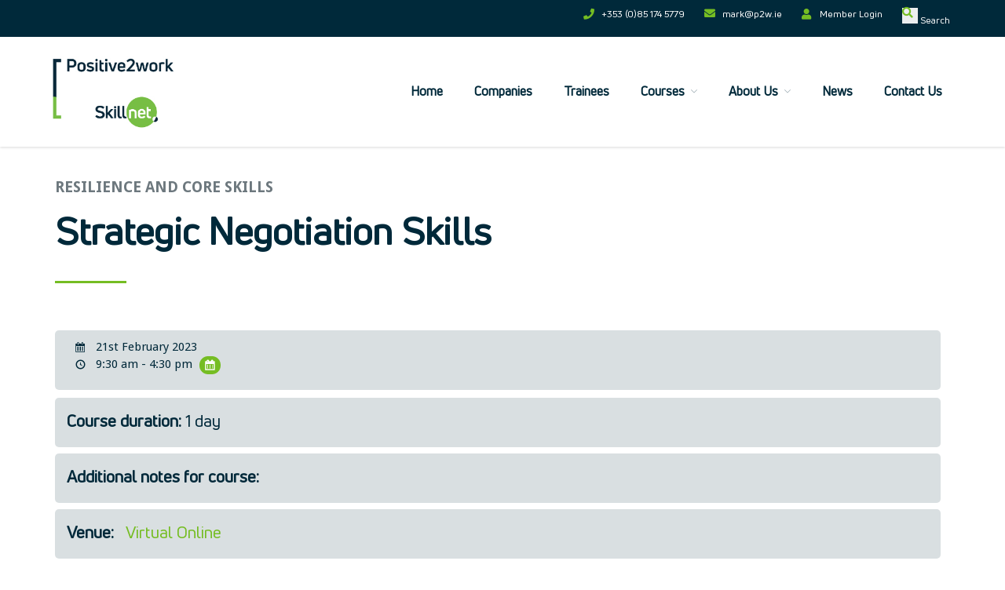

--- FILE ---
content_type: text/html; charset=UTF-8
request_url: https://www.positive2workskillnet.ie/course-listing/strategic-negotiation-skills-16/
body_size: 18215
content:
<!DOCTYPE html>
<html lang="en-GB">
<head>
	<meta charset="UTF-8">
	<meta name="viewport" content="width=device-width,initial-scale=1,maximum-scale=2,user-scalable=yes">
	<!--
/**
 * @license
 * MyFonts Webfont Build ID 3760820, 2019-05-16T09:19:45-0400
 * 
 * The fonts listed in this notice are subject to the End User License
 * Agreement(s) entered into by the website owner. All other parties are 
 * explicitly restricted from using the Licensed Webfonts(s).
 * 
 * You may obtain a valid license at the URLs below.
 * 
 * Webfont: UniNeueRegular by Fontfabric
 * URL: https://www.myfonts.com/fonts/font-fabric/uni-neue/regular/
 * Copyright: Copyright &#x00A9; 2016 by FontfabricLLC. All rights reserved.
 * Licensed pageviews: 20,000
 * 
 * 
 * License: https://www.myfonts.com/viewlicense?type=web&buildid=3760820
 * 
 * © 2019 MyFonts Inc
*/

-->
	<link rel="stylesheet" type="text/css" href="https://www.positive2workskillnet.ie/wp-content/themes/positive-work/MyFontsWebfontsKit/MyFontsWebfontsKit.css">
	<meta name='robots' content='index, follow, max-image-preview:large, max-snippet:-1, max-video-preview:-1' />
	<style>img:is([sizes="auto" i], [sizes^="auto," i]) { contain-intrinsic-size: 3000px 1500px }</style>
	<script id="cookieyes" type="text/javascript" src="https://cdn-cookieyes.com/client_data/09d503c5c4f435f47c9a6b4f/script.js"></script>
	<!-- This site is optimized with the Yoast SEO plugin v24.3 - https://yoast.com/wordpress/plugins/seo/ -->
	<title>Strategic Negotiation Skills - Positive2Work Skillnet</title>
	<link rel="canonical" href="https://www.positive2workskillnet.ie/?post_type=espresso_events&p=7551" />
	<meta property="og:locale" content="en_GB" />
	<meta property="og:type" content="article" />
	<meta property="og:title" content="Strategic Negotiation Skills - Positive2Work Skillnet" />
	<meta property="og:url" content="https://www.positive2workskillnet.ie/?post_type=espresso_events&amp;p=7551" />
	<meta property="og:site_name" content="Positive2Work Skillnet" />
	<meta name="twitter:card" content="summary_large_image" />
	<meta name="twitter:site" content="@Positive2Work" />
	<script type="application/ld+json" class="yoast-schema-graph">{"@context":"https://schema.org","@graph":[{"@type":"WebPage","@id":"https://www.positive2workskillnet.ie/?post_type=espresso_events&p=7551","url":"https://www.positive2workskillnet.ie/?post_type=espresso_events&p=7551","name":"Strategic Negotiation Skills - Positive2Work Skillnet","isPartOf":{"@id":"https://www.positive2workskillnet.ie/#website"},"datePublished":"2022-11-29T16:17:50+00:00","dateModified":"2022-11-29T16:17:50+00:00","breadcrumb":{"@id":"https://www.positive2workskillnet.ie/?post_type=espresso_events&p=7551#breadcrumb"},"inLanguage":"en-GB","potentialAction":[{"@type":"ReadAction","target":["https://www.positive2workskillnet.ie/?post_type=espresso_events&p=7551"]}]},{"@type":"BreadcrumbList","@id":"https://www.positive2workskillnet.ie/?post_type=espresso_events&p=7551#breadcrumb","itemListElement":[{"@type":"ListItem","position":1,"name":"Home","item":"https://www.positive2workskillnet.ie/"},{"@type":"ListItem","position":2,"name":"Events","item":"https://www.positive2workskillnet.ie/course-listing/"},{"@type":"ListItem","position":3,"name":"Strategic Negotiation Skills"}]},{"@type":"WebSite","@id":"https://www.positive2workskillnet.ie/#website","url":"https://www.positive2workskillnet.ie/","name":"Positive2Work Skillnet","description":"","publisher":{"@id":"https://www.positive2workskillnet.ie/#organization"},"potentialAction":[{"@type":"SearchAction","target":{"@type":"EntryPoint","urlTemplate":"https://www.positive2workskillnet.ie/?s={search_term_string}"},"query-input":{"@type":"PropertyValueSpecification","valueRequired":true,"valueName":"search_term_string"}}],"inLanguage":"en-GB"},{"@type":"Organization","@id":"https://www.positive2workskillnet.ie/#organization","name":"Positive2Work Skillnet","url":"https://www.positive2workskillnet.ie/","logo":{"@type":"ImageObject","inLanguage":"en-GB","@id":"https://www.positive2workskillnet.ie/#/schema/logo/image/","url":"https://www.positive2workskillnet.ie/wp-content/uploads/2018/05/Positive2Work-Skillnet-Logo.jpg","contentUrl":"https://www.positive2workskillnet.ie/wp-content/uploads/2018/05/Positive2Work-Skillnet-Logo.jpg","width":273,"height":158,"caption":"Positive2Work Skillnet"},"image":{"@id":"https://www.positive2workskillnet.ie/#/schema/logo/image/"},"sameAs":["https://x.com/Positive2Work"]}]}</script>
	<!-- / Yoast SEO plugin. -->


<link rel='dns-prefetch' href='//fonts.googleapis.com' />
<link rel="alternate" type="application/rss+xml" title="Positive2Work Skillnet &raquo; Feed" href="https://www.positive2workskillnet.ie/feed/" />
<link rel="alternate" type="application/rss+xml" title="Positive2Work Skillnet &raquo; Comments Feed" href="https://www.positive2workskillnet.ie/comments/feed/" />
<meta name="generator" content="Event Espresso Version 5.0.34.p" />
<script type="text/javascript">
/* <![CDATA[ */
window._wpemojiSettings = {"baseUrl":"https:\/\/s.w.org\/images\/core\/emoji\/15.0.3\/72x72\/","ext":".png","svgUrl":"https:\/\/s.w.org\/images\/core\/emoji\/15.0.3\/svg\/","svgExt":".svg","source":{"concatemoji":"https:\/\/www.positive2workskillnet.ie\/wp-includes\/js\/wp-emoji-release.min.js?ver=944a0825dd0ada1fe300473bb9a7c9ac"}};
/*! This file is auto-generated */
!function(i,n){var o,s,e;function c(e){try{var t={supportTests:e,timestamp:(new Date).valueOf()};sessionStorage.setItem(o,JSON.stringify(t))}catch(e){}}function p(e,t,n){e.clearRect(0,0,e.canvas.width,e.canvas.height),e.fillText(t,0,0);var t=new Uint32Array(e.getImageData(0,0,e.canvas.width,e.canvas.height).data),r=(e.clearRect(0,0,e.canvas.width,e.canvas.height),e.fillText(n,0,0),new Uint32Array(e.getImageData(0,0,e.canvas.width,e.canvas.height).data));return t.every(function(e,t){return e===r[t]})}function u(e,t,n){switch(t){case"flag":return n(e,"\ud83c\udff3\ufe0f\u200d\u26a7\ufe0f","\ud83c\udff3\ufe0f\u200b\u26a7\ufe0f")?!1:!n(e,"\ud83c\uddfa\ud83c\uddf3","\ud83c\uddfa\u200b\ud83c\uddf3")&&!n(e,"\ud83c\udff4\udb40\udc67\udb40\udc62\udb40\udc65\udb40\udc6e\udb40\udc67\udb40\udc7f","\ud83c\udff4\u200b\udb40\udc67\u200b\udb40\udc62\u200b\udb40\udc65\u200b\udb40\udc6e\u200b\udb40\udc67\u200b\udb40\udc7f");case"emoji":return!n(e,"\ud83d\udc26\u200d\u2b1b","\ud83d\udc26\u200b\u2b1b")}return!1}function f(e,t,n){var r="undefined"!=typeof WorkerGlobalScope&&self instanceof WorkerGlobalScope?new OffscreenCanvas(300,150):i.createElement("canvas"),a=r.getContext("2d",{willReadFrequently:!0}),o=(a.textBaseline="top",a.font="600 32px Arial",{});return e.forEach(function(e){o[e]=t(a,e,n)}),o}function t(e){var t=i.createElement("script");t.src=e,t.defer=!0,i.head.appendChild(t)}"undefined"!=typeof Promise&&(o="wpEmojiSettingsSupports",s=["flag","emoji"],n.supports={everything:!0,everythingExceptFlag:!0},e=new Promise(function(e){i.addEventListener("DOMContentLoaded",e,{once:!0})}),new Promise(function(t){var n=function(){try{var e=JSON.parse(sessionStorage.getItem(o));if("object"==typeof e&&"number"==typeof e.timestamp&&(new Date).valueOf()<e.timestamp+604800&&"object"==typeof e.supportTests)return e.supportTests}catch(e){}return null}();if(!n){if("undefined"!=typeof Worker&&"undefined"!=typeof OffscreenCanvas&&"undefined"!=typeof URL&&URL.createObjectURL&&"undefined"!=typeof Blob)try{var e="postMessage("+f.toString()+"("+[JSON.stringify(s),u.toString(),p.toString()].join(",")+"));",r=new Blob([e],{type:"text/javascript"}),a=new Worker(URL.createObjectURL(r),{name:"wpTestEmojiSupports"});return void(a.onmessage=function(e){c(n=e.data),a.terminate(),t(n)})}catch(e){}c(n=f(s,u,p))}t(n)}).then(function(e){for(var t in e)n.supports[t]=e[t],n.supports.everything=n.supports.everything&&n.supports[t],"flag"!==t&&(n.supports.everythingExceptFlag=n.supports.everythingExceptFlag&&n.supports[t]);n.supports.everythingExceptFlag=n.supports.everythingExceptFlag&&!n.supports.flag,n.DOMReady=!1,n.readyCallback=function(){n.DOMReady=!0}}).then(function(){return e}).then(function(){var e;n.supports.everything||(n.readyCallback(),(e=n.source||{}).concatemoji?t(e.concatemoji):e.wpemoji&&e.twemoji&&(t(e.twemoji),t(e.wpemoji)))}))}((window,document),window._wpemojiSettings);
/* ]]> */
</script>
			<style>
			#wp-admin-bar-layers-edit-layout .ab-icon:before{
				font-family: "layers-interface" !important;
				content: "\e62f" !important;
				font-size: 16px !important;
			}
			</style>
		<style id='wp-emoji-styles-inline-css' type='text/css'>

	img.wp-smiley, img.emoji {
		display: inline !important;
		border: none !important;
		box-shadow: none !important;
		height: 1em !important;
		width: 1em !important;
		margin: 0 0.07em !important;
		vertical-align: -0.1em !important;
		background: none !important;
		padding: 0 !important;
	}
</style>
<link rel='stylesheet' id='wp-block-library-css' href='https://www.positive2workskillnet.ie/wp-includes/css/dist/block-library/style.min.css?ver=944a0825dd0ada1fe300473bb9a7c9ac' type='text/css' media='all' />
<style id='classic-theme-styles-inline-css' type='text/css'>
/*! This file is auto-generated */
.wp-block-button__link{color:#fff;background-color:#32373c;border-radius:9999px;box-shadow:none;text-decoration:none;padding:calc(.667em + 2px) calc(1.333em + 2px);font-size:1.125em}.wp-block-file__button{background:#32373c;color:#fff;text-decoration:none}
</style>
<style id='global-styles-inline-css' type='text/css'>
:root{--wp--preset--aspect-ratio--square: 1;--wp--preset--aspect-ratio--4-3: 4/3;--wp--preset--aspect-ratio--3-4: 3/4;--wp--preset--aspect-ratio--3-2: 3/2;--wp--preset--aspect-ratio--2-3: 2/3;--wp--preset--aspect-ratio--16-9: 16/9;--wp--preset--aspect-ratio--9-16: 9/16;--wp--preset--color--black: #000000;--wp--preset--color--cyan-bluish-gray: #abb8c3;--wp--preset--color--white: #ffffff;--wp--preset--color--pale-pink: #f78da7;--wp--preset--color--vivid-red: #cf2e2e;--wp--preset--color--luminous-vivid-orange: #ff6900;--wp--preset--color--luminous-vivid-amber: #fcb900;--wp--preset--color--light-green-cyan: #7bdcb5;--wp--preset--color--vivid-green-cyan: #00d084;--wp--preset--color--pale-cyan-blue: #8ed1fc;--wp--preset--color--vivid-cyan-blue: #0693e3;--wp--preset--color--vivid-purple: #9b51e0;--wp--preset--gradient--vivid-cyan-blue-to-vivid-purple: linear-gradient(135deg,rgba(6,147,227,1) 0%,rgb(155,81,224) 100%);--wp--preset--gradient--light-green-cyan-to-vivid-green-cyan: linear-gradient(135deg,rgb(122,220,180) 0%,rgb(0,208,130) 100%);--wp--preset--gradient--luminous-vivid-amber-to-luminous-vivid-orange: linear-gradient(135deg,rgba(252,185,0,1) 0%,rgba(255,105,0,1) 100%);--wp--preset--gradient--luminous-vivid-orange-to-vivid-red: linear-gradient(135deg,rgba(255,105,0,1) 0%,rgb(207,46,46) 100%);--wp--preset--gradient--very-light-gray-to-cyan-bluish-gray: linear-gradient(135deg,rgb(238,238,238) 0%,rgb(169,184,195) 100%);--wp--preset--gradient--cool-to-warm-spectrum: linear-gradient(135deg,rgb(74,234,220) 0%,rgb(151,120,209) 20%,rgb(207,42,186) 40%,rgb(238,44,130) 60%,rgb(251,105,98) 80%,rgb(254,248,76) 100%);--wp--preset--gradient--blush-light-purple: linear-gradient(135deg,rgb(255,206,236) 0%,rgb(152,150,240) 100%);--wp--preset--gradient--blush-bordeaux: linear-gradient(135deg,rgb(254,205,165) 0%,rgb(254,45,45) 50%,rgb(107,0,62) 100%);--wp--preset--gradient--luminous-dusk: linear-gradient(135deg,rgb(255,203,112) 0%,rgb(199,81,192) 50%,rgb(65,88,208) 100%);--wp--preset--gradient--pale-ocean: linear-gradient(135deg,rgb(255,245,203) 0%,rgb(182,227,212) 50%,rgb(51,167,181) 100%);--wp--preset--gradient--electric-grass: linear-gradient(135deg,rgb(202,248,128) 0%,rgb(113,206,126) 100%);--wp--preset--gradient--midnight: linear-gradient(135deg,rgb(2,3,129) 0%,rgb(40,116,252) 100%);--wp--preset--font-size--small: 13px;--wp--preset--font-size--medium: 20px;--wp--preset--font-size--large: 36px;--wp--preset--font-size--x-large: 42px;--wp--preset--spacing--20: 0.44rem;--wp--preset--spacing--30: 0.67rem;--wp--preset--spacing--40: 1rem;--wp--preset--spacing--50: 1.5rem;--wp--preset--spacing--60: 2.25rem;--wp--preset--spacing--70: 3.38rem;--wp--preset--spacing--80: 5.06rem;--wp--preset--shadow--natural: 6px 6px 9px rgba(0, 0, 0, 0.2);--wp--preset--shadow--deep: 12px 12px 50px rgba(0, 0, 0, 0.4);--wp--preset--shadow--sharp: 6px 6px 0px rgba(0, 0, 0, 0.2);--wp--preset--shadow--outlined: 6px 6px 0px -3px rgba(255, 255, 255, 1), 6px 6px rgba(0, 0, 0, 1);--wp--preset--shadow--crisp: 6px 6px 0px rgba(0, 0, 0, 1);}:where(.is-layout-flex){gap: 0.5em;}:where(.is-layout-grid){gap: 0.5em;}body .is-layout-flex{display: flex;}.is-layout-flex{flex-wrap: wrap;align-items: center;}.is-layout-flex > :is(*, div){margin: 0;}body .is-layout-grid{display: grid;}.is-layout-grid > :is(*, div){margin: 0;}:where(.wp-block-columns.is-layout-flex){gap: 2em;}:where(.wp-block-columns.is-layout-grid){gap: 2em;}:where(.wp-block-post-template.is-layout-flex){gap: 1.25em;}:where(.wp-block-post-template.is-layout-grid){gap: 1.25em;}.has-black-color{color: var(--wp--preset--color--black) !important;}.has-cyan-bluish-gray-color{color: var(--wp--preset--color--cyan-bluish-gray) !important;}.has-white-color{color: var(--wp--preset--color--white) !important;}.has-pale-pink-color{color: var(--wp--preset--color--pale-pink) !important;}.has-vivid-red-color{color: var(--wp--preset--color--vivid-red) !important;}.has-luminous-vivid-orange-color{color: var(--wp--preset--color--luminous-vivid-orange) !important;}.has-luminous-vivid-amber-color{color: var(--wp--preset--color--luminous-vivid-amber) !important;}.has-light-green-cyan-color{color: var(--wp--preset--color--light-green-cyan) !important;}.has-vivid-green-cyan-color{color: var(--wp--preset--color--vivid-green-cyan) !important;}.has-pale-cyan-blue-color{color: var(--wp--preset--color--pale-cyan-blue) !important;}.has-vivid-cyan-blue-color{color: var(--wp--preset--color--vivid-cyan-blue) !important;}.has-vivid-purple-color{color: var(--wp--preset--color--vivid-purple) !important;}.has-black-background-color{background-color: var(--wp--preset--color--black) !important;}.has-cyan-bluish-gray-background-color{background-color: var(--wp--preset--color--cyan-bluish-gray) !important;}.has-white-background-color{background-color: var(--wp--preset--color--white) !important;}.has-pale-pink-background-color{background-color: var(--wp--preset--color--pale-pink) !important;}.has-vivid-red-background-color{background-color: var(--wp--preset--color--vivid-red) !important;}.has-luminous-vivid-orange-background-color{background-color: var(--wp--preset--color--luminous-vivid-orange) !important;}.has-luminous-vivid-amber-background-color{background-color: var(--wp--preset--color--luminous-vivid-amber) !important;}.has-light-green-cyan-background-color{background-color: var(--wp--preset--color--light-green-cyan) !important;}.has-vivid-green-cyan-background-color{background-color: var(--wp--preset--color--vivid-green-cyan) !important;}.has-pale-cyan-blue-background-color{background-color: var(--wp--preset--color--pale-cyan-blue) !important;}.has-vivid-cyan-blue-background-color{background-color: var(--wp--preset--color--vivid-cyan-blue) !important;}.has-vivid-purple-background-color{background-color: var(--wp--preset--color--vivid-purple) !important;}.has-black-border-color{border-color: var(--wp--preset--color--black) !important;}.has-cyan-bluish-gray-border-color{border-color: var(--wp--preset--color--cyan-bluish-gray) !important;}.has-white-border-color{border-color: var(--wp--preset--color--white) !important;}.has-pale-pink-border-color{border-color: var(--wp--preset--color--pale-pink) !important;}.has-vivid-red-border-color{border-color: var(--wp--preset--color--vivid-red) !important;}.has-luminous-vivid-orange-border-color{border-color: var(--wp--preset--color--luminous-vivid-orange) !important;}.has-luminous-vivid-amber-border-color{border-color: var(--wp--preset--color--luminous-vivid-amber) !important;}.has-light-green-cyan-border-color{border-color: var(--wp--preset--color--light-green-cyan) !important;}.has-vivid-green-cyan-border-color{border-color: var(--wp--preset--color--vivid-green-cyan) !important;}.has-pale-cyan-blue-border-color{border-color: var(--wp--preset--color--pale-cyan-blue) !important;}.has-vivid-cyan-blue-border-color{border-color: var(--wp--preset--color--vivid-cyan-blue) !important;}.has-vivid-purple-border-color{border-color: var(--wp--preset--color--vivid-purple) !important;}.has-vivid-cyan-blue-to-vivid-purple-gradient-background{background: var(--wp--preset--gradient--vivid-cyan-blue-to-vivid-purple) !important;}.has-light-green-cyan-to-vivid-green-cyan-gradient-background{background: var(--wp--preset--gradient--light-green-cyan-to-vivid-green-cyan) !important;}.has-luminous-vivid-amber-to-luminous-vivid-orange-gradient-background{background: var(--wp--preset--gradient--luminous-vivid-amber-to-luminous-vivid-orange) !important;}.has-luminous-vivid-orange-to-vivid-red-gradient-background{background: var(--wp--preset--gradient--luminous-vivid-orange-to-vivid-red) !important;}.has-very-light-gray-to-cyan-bluish-gray-gradient-background{background: var(--wp--preset--gradient--very-light-gray-to-cyan-bluish-gray) !important;}.has-cool-to-warm-spectrum-gradient-background{background: var(--wp--preset--gradient--cool-to-warm-spectrum) !important;}.has-blush-light-purple-gradient-background{background: var(--wp--preset--gradient--blush-light-purple) !important;}.has-blush-bordeaux-gradient-background{background: var(--wp--preset--gradient--blush-bordeaux) !important;}.has-luminous-dusk-gradient-background{background: var(--wp--preset--gradient--luminous-dusk) !important;}.has-pale-ocean-gradient-background{background: var(--wp--preset--gradient--pale-ocean) !important;}.has-electric-grass-gradient-background{background: var(--wp--preset--gradient--electric-grass) !important;}.has-midnight-gradient-background{background: var(--wp--preset--gradient--midnight) !important;}.has-small-font-size{font-size: var(--wp--preset--font-size--small) !important;}.has-medium-font-size{font-size: var(--wp--preset--font-size--medium) !important;}.has-large-font-size{font-size: var(--wp--preset--font-size--large) !important;}.has-x-large-font-size{font-size: var(--wp--preset--font-size--x-large) !important;}
:where(.wp-block-post-template.is-layout-flex){gap: 1.25em;}:where(.wp-block-post-template.is-layout-grid){gap: 1.25em;}
:where(.wp-block-columns.is-layout-flex){gap: 2em;}:where(.wp-block-columns.is-layout-grid){gap: 2em;}
:root :where(.wp-block-pullquote){font-size: 1.5em;line-height: 1.6;}
</style>
<link rel='stylesheet' id='apss-font-awesome-five-css' href='https://www.positive2workskillnet.ie/wp-content/plugins/accesspress-social-share/css/fontawesome-all.css?ver=4.5.2' type='text/css' media='all' />
<link rel='stylesheet' id='apss-frontend-css-css' href='https://www.positive2workskillnet.ie/wp-content/plugins/accesspress-social-share/css/frontend.css?ver=4.5.2' type='text/css' media='all' />
<link rel='stylesheet' id='apss-font-opensans-css' href='//fonts.googleapis.com/css?family=Open+Sans&#038;ver=944a0825dd0ada1fe300473bb9a7c9ac' type='text/css' media='all' />
<link rel='stylesheet' id='contact-form-7-css' href='https://www.positive2workskillnet.ie/wp-content/plugins/contact-form-7/includes/css/styles.css?ver=6.0.3' type='text/css' media='all' />
<link rel='stylesheet' id='theme-my-login-css' href='https://www.positive2workskillnet.ie/wp-content/plugins/theme-my-login/assets/styles/theme-my-login.min.css?ver=7.1.10' type='text/css' media='all' />
<link rel='stylesheet' id='eae-css-css' href='https://www.positive2workskillnet.ie/wp-content/plugins/addon-elements-for-elementor-page-builder/assets/css/eae.min.css?ver=1.14' type='text/css' media='all' />
<link rel='stylesheet' id='eae-peel-css-css' href='https://www.positive2workskillnet.ie/wp-content/plugins/addon-elements-for-elementor-page-builder/assets/lib/peel/peel.css?ver=1.14' type='text/css' media='all' />
<link rel='stylesheet' id='font-awesome-4-shim-css' href='https://www.positive2workskillnet.ie/wp-content/plugins/elementor/assets/lib/font-awesome/css/v4-shims.min.css?ver=1.0' type='text/css' media='all' />
<link rel='stylesheet' id='font-awesome-5-all-css' href='https://www.positive2workskillnet.ie/wp-content/plugins/elementor/assets/lib/font-awesome/css/all.min.css?ver=1.0' type='text/css' media='all' />
<link rel='stylesheet' id='vegas-css-css' href='https://www.positive2workskillnet.ie/wp-content/plugins/addon-elements-for-elementor-page-builder/assets/lib/vegas/vegas.min.css?ver=2.4.0' type='text/css' media='all' />
<link rel='stylesheet' id='layers-google-fonts-css' href='//fonts.googleapis.com/css?family=Droid+Sans%3Aregular%2C700&#038;ver=1.0.3' type='text/css' media='all' />
<link rel='stylesheet' id='layers-framework-css' href='https://www.positive2workskillnet.ie/wp-content/themes/layers-elementor/assets/css/framework.css?ver=1.0.3' type='text/css' media='all' />
<link rel='stylesheet' id='layers-components-css' href='https://www.positive2workskillnet.ie/wp-content/themes/layers-elementor/assets/css/components.css?ver=1.0.3' type='text/css' media='all' />
<link rel='stylesheet' id='layers-responsive-css' href='https://www.positive2workskillnet.ie/wp-content/themes/layers-elementor/assets/css/responsive.css?ver=1.0.3' type='text/css' media='all' />
<link rel='stylesheet' id='layers-icon-fonts-css' href='https://www.positive2workskillnet.ie/wp-content/themes/layers-elementor/assets/css/layers-icons.css?ver=1.0.3' type='text/css' media='all' />
<link rel='stylesheet' id='layers-pro-css' href='https://www.positive2workskillnet.ie/wp-content/themes/layers-elementor/assets/css/layers-pro.css?ver=1.0.3' type='text/css' media='all' />
<link rel='stylesheet' id='ticket_selector-css' href='https://www.positive2workskillnet.ie/wp-content/plugins/event-espresso-core-reg/modules/ticket_selector/assets/ticket_selector.css?ver=5.0.34.p' type='text/css' media='all' />
<link rel='stylesheet' id='dashicons-css' href='https://www.positive2workskillnet.ie/wp-includes/css/dashicons.min.css?ver=944a0825dd0ada1fe300473bb9a7c9ac' type='text/css' media='all' />
<link rel='stylesheet' id='espresso_default-css' href='https://www.positive2workskillnet.ie/wp-content/plugins/event-espresso-core-reg/core/templates/global_assets/css/espresso_default.css?ver=5.0.34.p' type='text/css' media='all' />
<style id='espresso_default-inline-css' type='text/css'>

        :root {
            --ee-ts-accent-color: hsl(210 100% 50%);
            --ee-ts-accent-color-hover: hsl(210 100% 45%);
            --ee-ts-background: hsl(210 2% 123.5%);
            --ee-ts-border-color: hsl(210 5% 40%);
            --ee-ts-input-disabled: hsl(210 15% 50%);
            --ee-ts-text-color: hsl(210 10% 30%);
            --ee-ts-button-text-color: hsl(210 2% 123.5%);

            @media (prefers-color-scheme: dark) {
                --ee-ts-accent-color: hsl(210 100% 50%);
                --ee-ts-accent-color-hover: hsl(210 100% 55%);
                --ee-ts-background: hsl(210 2% 17.5%);
                --ee-ts-border-color: hsl(210 5% 60%);
                --ee-ts-input-disabled: hsl(210 15% 50%);
                --ee-ts-text-color: hsl(210 2% 85%);
                --ee-ts-button-text-color: hsl(210 2% 123.5%);
            }
        }
</style>
<link rel='stylesheet' id='checkbox_dropdown_selector-css' href='https://www.positive2workskillnet.ie/wp-content/plugins/event-espresso-core-reg/core/templates/global_assets/css/checkbox_dropdown_selector.css?ver=5.0.34.p' type='text/css' media='all' />
<link rel='stylesheet' id='Menu Search-css' href='https://www.positive2workskillnet.ie/wp-content/themes/positive-work/assets/css/menusearch.css?ver=944a0825dd0ada1fe300473bb9a7c9ac' type='text/css' media='all' />
<link rel='stylesheet' id='layers-style-css' href='https://www.positive2workskillnet.ie/wp-content/themes/positive-work/style.css?ver=1.0.3' type='text/css' media='all' />
<link rel='stylesheet' id='bdt-uikit-css' href='https://www.positive2workskillnet.ie/wp-content/plugins/bdthemes-element-pack/assets/css/bdt-uikit.css?ver=3.21.7' type='text/css' media='all' />
<link rel='stylesheet' id='ep-helper-css' href='https://www.positive2workskillnet.ie/wp-content/plugins/bdthemes-element-pack/assets/css/ep-helper.css?ver=7.18.3' type='text/css' media='all' />
<script type="application/ld+json">
{
  "@context": "http://schema.org/",
  "@type": "Event",
  "name": "Strategic Negotiation Skills",
  "startDate": "2023-02-21T09:30:00+00:00",
  "endDate": "2023-02-21T16:30:00+00:00",
  "description": "",
  "url": "https://www.positive2workskillnet.ie/course-listing/strategic-negotiation-skills-16/",
  "eventAttendanceMode": "https://schema.org/OfflineEventAttendanceMode",
  "eventStatus": [ "https://schema.org/EventScheduled" ],
  "offers": [
        {
      "@type": "Offer",
      "url": "https://www.positive2workskillnet.ie/course-listing/strategic-negotiation-skills-16/",
      "validFrom": "2022-11-29T16:15:00+00:00 4:15 pm",
      "validThrough": "2023-02-17T13:00:00+00:00 1:00 pm",
      "price": "100.00",
      "priceCurrency": "EUR"
        ,"availability": "https://schema.org/SoldOut"
            }    ],
  "location": {
    "@type": "Place",
    "name": "Virtual Online",
    "url": "https://www.positive2workskillnet.ie/venues/virtual-online/",
    "address": {
      "@type": "PostalAddress",
      "addressLocality": "",
      "addressRegion": "",
      "streetAddress": ""    }
  }
                }

</script><script type="text/javascript" src="https://www.positive2workskillnet.ie/wp-includes/js/jquery/jquery.min.js?ver=3.7.1" id="jquery-core-js"></script>
<script type="text/javascript" src="https://www.positive2workskillnet.ie/wp-includes/js/jquery/jquery-migrate.min.js?ver=3.4.1" id="jquery-migrate-js"></script>
<script type="text/javascript" src="https://www.positive2workskillnet.ie/wp-content/plugins/addon-elements-for-elementor-page-builder/assets/js/iconHelper.js?ver=1.0" id="eae-iconHelper-js"></script>
<script type="text/javascript" src="https://www.positive2workskillnet.ie/wp-content/themes/positive-work/assets/js/global.js?ver=944a0825dd0ada1fe300473bb9a7c9ac" id="positive2scripts-custom-js"></script>
<script type="text/javascript" src="https://www.positive2workskillnet.ie/wp-content/themes/layers-elementor/assets/js/plugins.js?ver=1.0.3" id="layers-plugins-js"></script>
<script type="text/javascript" id="layers-framework-js-extra">
/* <![CDATA[ */
var layers_script_settings = {"header_sticky_breakpoint":"200"};
/* ]]> */
</script>
<script type="text/javascript" src="https://www.positive2workskillnet.ie/wp-content/themes/layers-elementor/assets/js/layers.framework.js?ver=1.0.3" id="layers-framework-js"></script>
<script type="text/javascript" src="https://www.positive2workskillnet.ie/wp-content/themes/layers-elementor/assets/js/layers-pro.js?ver=1.0.3" id="layers-pro-js"></script>
<link rel="https://api.w.org/" href="https://www.positive2workskillnet.ie/wp-json/" /><link rel="EditURI" type="application/rsd+xml" title="RSD" href="https://www.positive2workskillnet.ie/xmlrpc.php?rsd" />

<link rel='shortlink' href='https://www.positive2workskillnet.ie/?p=7551' />
		<!-- Custom Logo: hide header text -->
		<style id="custom-logo-css" type="text/css">
			.sitetitle, .tagline {
				position: absolute;
				clip: rect(1px, 1px, 1px, 1px);
			}
		</style>
		<link rel="alternate" title="oEmbed (JSON)" type="application/json+oembed" href="https://www.positive2workskillnet.ie/wp-json/oembed/1.0/embed?url=https%3A%2F%2Fwww.positive2workskillnet.ie%2Fcourse-listing%2Fstrategic-negotiation-skills-16%2F" />
<link rel="alternate" title="oEmbed (XML)" type="text/xml+oembed" href="https://www.positive2workskillnet.ie/wp-json/oembed/1.0/embed?url=https%3A%2F%2Fwww.positive2workskillnet.ie%2Fcourse-listing%2Fstrategic-negotiation-skills-16%2F&#038;format=xml" />
<script type="text/javascript">
(function(url){
	if(/(?:Chrome\/26\.0\.1410\.63 Safari\/537\.31|WordfenceTestMonBot)/.test(navigator.userAgent)){ return; }
	var addEvent = function(evt, handler) {
		if (window.addEventListener) {
			document.addEventListener(evt, handler, false);
		} else if (window.attachEvent) {
			document.attachEvent('on' + evt, handler);
		}
	};
	var removeEvent = function(evt, handler) {
		if (window.removeEventListener) {
			document.removeEventListener(evt, handler, false);
		} else if (window.detachEvent) {
			document.detachEvent('on' + evt, handler);
		}
	};
	var evts = 'contextmenu dblclick drag dragend dragenter dragleave dragover dragstart drop keydown keypress keyup mousedown mousemove mouseout mouseover mouseup mousewheel scroll'.split(' ');
	var logHuman = function() {
		if (window.wfLogHumanRan) { return; }
		window.wfLogHumanRan = true;
		var wfscr = document.createElement('script');
		wfscr.type = 'text/javascript';
		wfscr.async = true;
		wfscr.src = url + '&r=' + Math.random();
		(document.getElementsByTagName('head')[0]||document.getElementsByTagName('body')[0]).appendChild(wfscr);
		for (var i = 0; i < evts.length; i++) {
			removeEvent(evts[i], logHuman);
		}
	};
	for (var i = 0; i < evts.length; i++) {
		addEvent(evts[i], logHuman);
	}
})('//www.positive2workskillnet.ie/?wordfence_lh=1&hid=9FC921C59001D7EAD98ABBB52B00344C');
</script><style type="text/css" id="layers-inline-styles-header">

 body { font-family: "Droid Sans", Helvetica, sans-serif;} 

 .header-site.invert .nav-horizontal > ul > li > a, .header-site .nav-horizontal > ul > li > a, .header-search a { border-radius: 4px;} 

 input[type="button"], input[type="submit"], button, .button, .form-submit input[type="submit"] { background: #75bd23;color: #ffffff;border-width: 0px;border-radius: 40px;} 

 input[type="button"]:before, input[type="submit"]:before, button:before, .button:before, .form-submit input[type="submit"]:before input[type="button"]:after, input[type="submit"]:after, button:after, .button:after, .form-submit input[type="submit"]:after { color: #ffffff;} 

 input[type="button"]:hover, input[type="submit"]:hover, button:hover, .button:hover, .form-submit input[type="submit"]:hover { background: #98e046;} 

 .invert input[type="button"], .invert input[type="submit"], .invert button, .invert .button, .invert .form-submit input[type="submit"] { border-width: 0px;border-radius: 0px;} 

 .header-site .nav-horizontal > ul > li { margin-left: 10px;margin-right: 10px;} 

 .header-site, .header-site.header-sticky { background-color: #F3F3F3;} 

.footer-site {background-color: #00293a;}

.sidebar .well {background-color: #FFFFFF;}</style>			<meta property="og:title" content="Strategic Negotiation Skills" />
						<meta property="og:type" content="website" />
			<meta property="og:url" content="https://www.positive2workskillnet.ie/course-listing/strategic-negotiation-skills-16/" />
					<meta name="generator" content="Elementor 3.27.2; features: additional_custom_breakpoints; settings: css_print_method-external, google_font-enabled, font_display-auto">
			<style>
				.e-con.e-parent:nth-of-type(n+4):not(.e-lazyloaded):not(.e-no-lazyload),
				.e-con.e-parent:nth-of-type(n+4):not(.e-lazyloaded):not(.e-no-lazyload) * {
					background-image: none !important;
				}
				@media screen and (max-height: 1024px) {
					.e-con.e-parent:nth-of-type(n+3):not(.e-lazyloaded):not(.e-no-lazyload),
					.e-con.e-parent:nth-of-type(n+3):not(.e-lazyloaded):not(.e-no-lazyload) * {
						background-image: none !important;
					}
				}
				@media screen and (max-height: 640px) {
					.e-con.e-parent:nth-of-type(n+2):not(.e-lazyloaded):not(.e-no-lazyload),
					.e-con.e-parent:nth-of-type(n+2):not(.e-lazyloaded):not(.e-no-lazyload) * {
						background-image: none !important;
					}
				}
			</style>
			<link rel="icon" href="https://www.positive2workskillnet.ie/wp-content/uploads/2019/06/cropped-favicon-512-32x32.png" sizes="32x32" />
<link rel="icon" href="https://www.positive2workskillnet.ie/wp-content/uploads/2019/06/cropped-favicon-512-192x192.png" sizes="192x192" />
<link rel="apple-touch-icon" href="https://www.positive2workskillnet.ie/wp-content/uploads/2019/06/cropped-favicon-512-180x180.png" />
<meta name="msapplication-TileImage" content="https://www.positive2workskillnet.ie/wp-content/uploads/2019/06/cropped-favicon-512-270x270.png" />
	<!-- Global site tag (gtag.js) - Google Analytics -->
    <script async src="https://www.googletagmanager.com/gtag/js?id=UA-102173523-2"></script>
    <script>
      window.dataLayer = window.dataLayer || [];
      function gtag(){dataLayer.push(arguments);}
      gtag('js', new Date());

      gtag('config', 'UA-102173523-2');
    </script>

</head>
<body class="espresso_events-template-default single single-espresso_events postid-7551 wp-custom-logo body-header-logo-left layers-header-sticky right-sidebar layers-pro-active layers-animate opacity-0 elementor-default elementor-kit-4629">
	<div class="wrapper invert off-canvas-right" id="off-canvas-right">
    <a class="close-canvas" data-toggle="#off-canvas-right" data-toggle-class="open">
        <i class="l-close"></i>
        Close    </a>

    <div class="content nav-mobile clearfix">
        <nav class="nav nav-vertical"><ul id="menu-p2w-main-menu" class="menu"><li id="menu-item-918" class="menu-item menu-item-type-post_type menu-item-object-page menu-item-home menu-item-918"><a href="https://www.positive2workskillnet.ie/">Home</a></li>
<li id="menu-item-3742" class="menu-item menu-item-type-post_type menu-item-object-page menu-item-3742"><a href="https://www.positive2workskillnet.ie/companies/">Companies</a></li>
<li id="menu-item-3741" class="menu-item menu-item-type-post_type menu-item-object-page menu-item-3741"><a href="https://www.positive2workskillnet.ie/trainees/">Trainees</a></li>
<li id="menu-item-967" class="menu-item menu-item-type-custom menu-item-object-custom menu-item-has-children menu-item-967"><a>Courses</a>
<ul class="sub-menu">
	<li id="menu-item-3311" class="menu-item menu-item-type-post_type menu-item-object-page menu-item-3311"><a href="https://www.positive2workskillnet.ie/upcoming-courses/">Upcoming Courses</a></li>
	<li id="menu-item-3739" class="menu-item menu-item-type-taxonomy menu-item-object-course_category menu-item-3739"><a href="https://www.positive2workskillnet.ie/course_category/technical/">Technical</a></li>
	<li id="menu-item-3737" class="menu-item menu-item-type-taxonomy menu-item-object-course_category menu-item-3737"><a href="https://www.positive2workskillnet.ie/course_category/resilience-and-core-skills/">Resilience and Core Skills</a></li>
	<li id="menu-item-3735" class="menu-item menu-item-type-taxonomy menu-item-object-course_category menu-item-3735"><a href="https://www.positive2workskillnet.ie/course_category/management-development/">Management Development</a></li>
	<li id="menu-item-3736" class="menu-item menu-item-type-taxonomy menu-item-object-course_category menu-item-3736"><a href="https://www.positive2workskillnet.ie/course_category/it-training/">IT Training</a></li>
	<li id="menu-item-3740" class="menu-item menu-item-type-taxonomy menu-item-object-course_category menu-item-3740"><a href="https://www.positive2workskillnet.ie/course_category/health-safety/">Health &#038; Safety</a></li>
	<li id="menu-item-3738" class="menu-item menu-item-type-taxonomy menu-item-object-course_category menu-item-3738"><a href="https://www.positive2workskillnet.ie/course_category/legal/">Legal</a></li>
</ul>
</li>
<li id="menu-item-3307" class="menu-item menu-item-type-custom menu-item-object-custom menu-item-has-children menu-item-3307"><a>About Us</a>
<ul class="sub-menu">
	<li id="menu-item-3744" class="menu-item menu-item-type-post_type menu-item-object-page menu-item-3744"><a href="https://www.positive2workskillnet.ie/who-we-are/">Who we are</a></li>
	<li id="menu-item-3743" class="menu-item menu-item-type-post_type menu-item-object-page menu-item-3743"><a href="https://www.positive2workskillnet.ie/meet-the-team/">Meet the Team</a></li>
	<li id="menu-item-3747" class="menu-item menu-item-type-post_type menu-item-object-page menu-item-3747"><a href="https://www.positive2workskillnet.ie/our-members/">Our Members</a></li>
</ul>
</li>
<li id="menu-item-3888" class="menu-item menu-item-type-post_type menu-item-object-page menu-item-3888"><a href="https://www.positive2workskillnet.ie/news/">News</a></li>
<li id="menu-item-923" class="menu-item menu-item-type-post_type menu-item-object-page menu-item-923"><a href="https://www.positive2workskillnet.ie/contact-us/">Contact Us</a></li>
</ul></nav>    </div>
    </div>		<div class="wrapper-site">
		
			
			    <div class="header-secondary content-small invert">
                    <div class="container clearfix">
                                                                
                <nav class="pull-right"><ul id="menu-top-bar-menu" class="nav nav-horizontal"><li id="menu-item-3285" class="menu-item menu-item-type-custom menu-item-object-custom menu-item-3285"><a href="tel:00353%2085%20174%205779">+353 (0)85 174 5779</a></li>
<li id="menu-item-3279" class="menu-item menu-item-type-custom menu-item-object-custom menu-item-3279"><a href="mailto:mark@p2w.ie​">mark@p2w.ie​</a></li>
<li id="menu-item-3281" class="menu-item menu-item-type-tml_action menu-item-object-login menu-item-3281"><a href="https://www.positive2workskillnet.ie/login/">Member Login</a></li>
<li class="right search"><div class="searchbox_wrapper"><form role="search" method="get" class="search-form" action="https://www.positive2workskillnet.ie/">
				<label>
					<span class="screen-reader-text">Search for:</span>
					<input type="search" class="search-field" placeholder="Search &hellip;" value="" name="s" />
				</label>
				<input type="submit" class="search-submit" value="Go" />
			</form></div><a href="javascript:void(0)" class="searchbox_toggle"><span class="search-icon"></span> <span class="search-text">Search</span></a></li></ul></nav>                
                                                            </div>
            </div>

			<section class="header-site header-sticky header-left layers-logo-">
					            <div class="container header-block">
					<div class="logo">
	
	<a href="https://www.positive2workskillnet.ie/" class="custom-logo-link" rel="home"><img width="273" height="158" src="https://www.positive2workskillnet.ie/wp-content/uploads/2019/05/Positive2Work-Skillnet-Logo-1.jpg" class="custom-logo" alt="Positive2Work-Skillnet-Logo" decoding="async" /></a>		<div class="site-description">
						<h3 class="sitename sitetitle"><a href="https://www.positive2workskillnet.ie">Positive2Work Skillnet</a></h3>
			<p class="tagline"></p>
					</div>
	</div>

<nav class="nav nav-horizontal">
    
    <ul id="menu-p2w-main-menu-1" class="menu"><li class="menu-item menu-item-type-post_type menu-item-object-page menu-item-home menu-item-918"><a href="https://www.positive2workskillnet.ie/">Home</a></li>
<li class="menu-item menu-item-type-post_type menu-item-object-page menu-item-3742"><a href="https://www.positive2workskillnet.ie/companies/">Companies</a></li>
<li class="menu-item menu-item-type-post_type menu-item-object-page menu-item-3741"><a href="https://www.positive2workskillnet.ie/trainees/">Trainees</a></li>
<li class="menu-item menu-item-type-custom menu-item-object-custom menu-item-has-children menu-item-967"><a>Courses</a>
<ul class="sub-menu">
	<li class="menu-item menu-item-type-post_type menu-item-object-page menu-item-3311"><a href="https://www.positive2workskillnet.ie/upcoming-courses/">Upcoming Courses</a></li>
	<li class="menu-item menu-item-type-taxonomy menu-item-object-course_category menu-item-3739"><a href="https://www.positive2workskillnet.ie/course_category/technical/">Technical</a></li>
	<li class="menu-item menu-item-type-taxonomy menu-item-object-course_category menu-item-3737"><a href="https://www.positive2workskillnet.ie/course_category/resilience-and-core-skills/">Resilience and Core Skills</a></li>
	<li class="menu-item menu-item-type-taxonomy menu-item-object-course_category menu-item-3735"><a href="https://www.positive2workskillnet.ie/course_category/management-development/">Management Development</a></li>
	<li class="menu-item menu-item-type-taxonomy menu-item-object-course_category menu-item-3736"><a href="https://www.positive2workskillnet.ie/course_category/it-training/">IT Training</a></li>
	<li class="menu-item menu-item-type-taxonomy menu-item-object-course_category menu-item-3740"><a href="https://www.positive2workskillnet.ie/course_category/health-safety/">Health &#038; Safety</a></li>
	<li class="menu-item menu-item-type-taxonomy menu-item-object-course_category menu-item-3738"><a href="https://www.positive2workskillnet.ie/course_category/legal/">Legal</a></li>
</ul>
</li>
<li class="menu-item menu-item-type-custom menu-item-object-custom menu-item-has-children menu-item-3307"><a>About Us</a>
<ul class="sub-menu">
	<li class="menu-item menu-item-type-post_type menu-item-object-page menu-item-3744"><a href="https://www.positive2workskillnet.ie/who-we-are/">Who we are</a></li>
	<li class="menu-item menu-item-type-post_type menu-item-object-page menu-item-3743"><a href="https://www.positive2workskillnet.ie/meet-the-team/">Meet the Team</a></li>
	<li class="menu-item menu-item-type-post_type menu-item-object-page menu-item-3747"><a href="https://www.positive2workskillnet.ie/our-members/">Our Members</a></li>
</ul>
</li>
<li class="menu-item menu-item-type-post_type menu-item-object-page menu-item-3888"><a href="https://www.positive2workskillnet.ie/news/">News</a></li>
<li class="menu-item menu-item-type-post_type menu-item-object-page menu-item-923"><a href="https://www.positive2workskillnet.ie/contact-us/">Contact Us</a></li>
</ul>
    
    
<a class="responsive-nav"  data-toggle="#off-canvas-right" data-toggle-class="open">
	<span class="l-menu"></span>
</a>
</nav>				</div>
							</section>

							<section id="wrapper-content" class="wrapper-content">
		<div class="layers-content-main clearfix post-7551 espresso_events type-espresso_events status-sold_out hentry espresso_event_categories-resilience-and-core-skills espresso_event_type-single-event container">
						<div class="grid">
								
					<div id="espresso-notices"></div><div id="espresso-ajax-loading" style="display:none">
    <span class="ee-spinner ee-spin"></span><span style="display:none">
        loading...    </span>
</div>

<div id="espresso-ajax-notices">

    <div id="espresso-ajax-notices-success" class="espresso-ajax-notices success fade-away" style="display:none">
        <span aria-label="close notice" class="close-espresso-notice dashicons dashicons-no" role="button" tabindex="0"></span>
        <p class="espresso-notices-msg"></p>
    </div>

    <div id="espresso-ajax-notices-attention" class="espresso-ajax-notices attention fade-away" style="display:none">
        <span aria-label="close notice" class="close-espresso-notice dashicons dashicons-no" role="button" tabindex="0"></span>
        <p class="espresso-notices-msg"></p>
    </div>

    <div id="espresso-ajax-notices-error" class="espresso-ajax-notices error fade-away" style="display:none">
        <span aria-label="close notice" class="close-espresso-notice dashicons dashicons-no" role="button" tabindex="0"></span>
        <p class="espresso-notices-msg"></p>
    </div>

</div>
						<article id="post-7551"  class="column span-12 translucent">
								
	<header class="section-title large post-header">
				        <div class="course-categories">
            <a href="https://www.positive2workskillnet.ie/event-category/resilience-and-core-skills/" rel="tag">Resilience and Core Skills</a> 
        </div>
			<h1 class="heading">Strategic Negotiation Skills</h1>
				            	<div class="event-datetimes">
		<ul id="ee-event-datetimes-ul-7551" class="ee-event-datetimes-ul ee-event-datetimes-ul--small">
                    <li id="ee-event-datetimes-li-564" class="ee-event-datetimes-li ee-event-datetimes-li-DTS">
                        
                        <span class="ee-event-datetimes-li-daterange">
							<span class="dashicons dashicons-calendar"></span>&nbsp;21st&nbsp;February&nbsp;2023
						</span>
                        <br />
                        <span class="ee-event-datetimes-li-timerange">
							<span class="dashicons dashicons-clock"></span>&nbsp;9:30&nbsp;am - 4:30&nbsp;pm
						</span>
                        <form id="download-iCal-frm-564" class="download-iCal-frm" action="https://www.positive2workskillnet.ie?ee=download_ics_file&amp;ics_id=564" method="post"><input type="submit" class="ee-ical-sbmt" value="&#xf145;" title="Add to iCal Calendar" /></form>
                    </li></ul>	</div>
	<!-- .event-datetimes -->
            <div class="duration">
                <h3>Course duration: <span>1 day</span></h3>
            </div>
            <div class="notes">
                <h3>Additional notes for course: <span></span></h3>
            </div>
            
<div class="espresso-venue-dv">
	<h4>
        <strong>Venue:</strong>&nbsp;&nbsp;
        <strong> <a itemprop="url" href="https://www.positive2workskillnet.ie/venues/virtual-online/"><span itemprop='name'>Virtual Online</span></a></strong>
    </h4>
	<p><span class="smaller-text tags-links"></span></p>

							</div>
<!-- .espresso-venue-dv -->
	</header>

			

	    <div id="espresso-event-header-dv-7551" class="espresso-event-header-dv">
					</div>

	<div class="espresso-event-wrapper-dv">
		
				<div class="event-tickets" style="clear: both">
	<div class="ee-event-expired-notice"><span class="important-notice">We&#039;re sorry, but all tickets sales have ended because the event is expired.</span></div><!-- .ee-event-expired-notice --></div>
<!-- .event-tickets -->
		
				<footer class="event-meta">
								</footer>
	</div>
<div class="not-member"><p>Not a member? <a href="https://www.positive2workskillnet.ie/companies/#become-member">Find out if your company is eligible here</a></p></div>
                        <section class="accordion">
                                                <div class="acc-heading">
                        <a class="toggle" href="javascript:void(0);"><h2><span>Aims and objectives</span><i class="acc-icon-plus"></i></h2></a>
                    <div class="inner">
                        <p><strong>The aims of this course are to:</strong></p>
<p>a) show participants that it is they who must change their practices;</p>
<p>b) show how they must ‘get organised’ to get more from their time;</p>
<p>c) present tools which can help to identify where time could be better utilised; and</p>
<p>d) show participants how they can influence others to achieve more.</p>
                    </div>
                </div>
                                               <div class="acc-heading">
                        <a class="toggle" href="javascript:void(0);"><h2><span>Who should attend</span><i class="acc-icon-plus"></i></h2></a>
                    <div class="inner">
                        <p>This programme is designed for people who are involved in negotiating at all levels; for example, anyone linked to purchasing, but also those who have to negotiate with staff, customers, unions, etc. The skills can be used in many walks of everyday life.</p>
                    </div>
                </div>
                                               <div class="acc-heading">
                        <a class="toggle" href="javascript:void(0);"><h2><span>Course content</span><i class="acc-icon-plus"></i></h2></a>
                    <div class="inner">
                        <ul>
<li>The Seller &amp; the Buyer (Or any 2 sides of a Negotiating engagement)
<ul>
<li>The relationship as we know it</li>
<li>The relationship as it should be</li>
</ul>
</li>
<li>Your role in Negotiating
<ul>
<li>Communications style</li>
<li>Identifying needs</li>
<li>Negotiation’s effect on Sales</li>
<li>Problem Solving</li>
</ul>
</li>
<li>Negotiating
<ul>
<li>Negotiating Attitudes</li>
<li>Negotiating Behaviours</li>
<li>Negotiating Process</li>
<li>Preparing for Negotiations</li>
<li>The Do’s and Don’ts</li>
<li>Winning in Negotiations</li>
</ul>
</li>
<li>Case Study &amp; Role Play
<ul>
<li>Case study presented to buyers and sellers (group is split)</li>
<li>Preparation</li>
<li>Role Play of Negotiation Process</li>
<li>Discussion and learnings</li>
</ul>
</li>
<li>Tomorrow
<ul>
<li>Stop / Start / Change (testing that learning needs have been met)</li>
</ul>
</li>
</ul>
                    </div>
                </div>
                                               <div class="acc-heading">
                        <a class="toggle" href="javascript:void(0);"><h2><span>Skills learned</span><i class="acc-icon-plus"></i></h2></a>
                    <div class="inner">
                        <p><strong>At the end of this course, participants will have learned to:</strong></p>
<ul>
<li>Better understand the role of the Negotiator in making businesses work;</li>
<li>Be able to make better use of their communications’ skills to achieve more success in Negotiating;</li>
<li>Identify different negotiating styles and how to use them on a daily basis; and</li>
<li>Believe in themselves and that winning at Negotiation can be a Win/Win exercise.</li>
</ul>
                    </div>
                </div>
                                               <div class="acc-heading">
                        <a class="toggle" href="javascript:void(0);"><h2><span>Certification</span><i class="acc-icon-plus"></i></h2></a>
                    <div class="inner">
                        <p>There is no certification for this programme.</p>
                    </div>
                </div>
                           </section><!-- End accordion section -->
	
	
							</article>
						
					
				
							</div>
							<div class='apss-social-share apss-theme-2 clearfix apss_font_awesome_five'>
									<div class='apss-twitter apss-single-icon'>
						<a rel='nofollow'  href="https://twitter.com/intent/tweet?text=Strategic%20Negotiation%20Skills&amp;url=https%3A%2F%2Fwww.positive2workskillnet.ie%2Fcourse-listing%2Fstrategic-negotiation-skills-16%2F&amp;"  title='Share on Twitter' target='_blank'>
							<div class='apss-icon-block clearfix'>
								<i class='fab fa-twitter'></i>
								<span class='apss-social-text'>Share on Twitter</span><span class='apss-share'>Tweet</span>
							</div>
													</a>
					</div>
										<div class='apss-linkedin apss-single-icon'>
						<a rel='nofollow'  title='Share on LinkedIn' target='_blank' href='http://www.linkedin.com/shareArticle?mini=true&amp;title=Strategic%20Negotiation%20Skills&amp;url=https://www.positive2workskillnet.ie/course-listing/strategic-negotiation-skills-16/&amp;summary='>
							<div class='apss-icon-block clearfix'><i class='fab fa-linkedin'></i>
								<span class='apss-social-text'>Share on LinkedIn</span>
								<span class='apss-share'>Share</span>
							</div>
						</a>
					</div>
										<div class='apss-facebook apss-single-icon'>
						<a rel='nofollow'  title='Share on Facebook' target='_blank' href='https://www.facebook.com/sharer/sharer.php?u=https://www.positive2workskillnet.ie/course-listing/strategic-negotiation-skills-16/'>
							<div class='apss-icon-block clearfix'>
								<i class='fab fa-facebook-f'></i>
								<span class='apss-social-text'>Share on Facebook</span>
								<span class='apss-share'>Share</span>
							</div>
													</a>
					</div>
										<div class='apss-email apss-single-icon'>
						<a rel='nofollow' class='share-email-popup' title='Share it on Email' target='_blank' href='mailto:?subject=Please visit this link https://www.positive2workskillnet.ie/course-listing/strategic-negotiation-skills-16/&amp;body=Hi, I found this information for you: "Strategic%20Negotiation%20Skills". Here is the website link: https://www.positive2workskillnet.ie/course-listing/strategic-negotiation-skills-16/. Thank you.'>
							<div class='apss-icon-block clearfix'>
								<i class='fas fa-envelope'></i>
								<span class='apss-social-text'>Send email</span>
								<span class='apss-share'>Mail</span>
							</div>
						</a>
					</div>
							</div>
				</div>
	<div class="widget-odd widget-first widget-1 courses-above-footer"><h2 class="widget"></h2>		<div data-elementor-type="section" data-elementor-id="3374" class="elementor elementor-3374" data-elementor-post-type="elementor_library">
					<section class="has_eae_slider elementor-section elementor-top-section elementor-element elementor-element-6e13be8 elementor-section-content-middle elementor-section-boxed elementor-section-height-default elementor-section-height-default" data-id="6e13be8" data-element_type="section" data-settings="{&quot;background_background&quot;:&quot;classic&quot;}">
							<div class="elementor-background-overlay"></div>
							<div class="elementor-container elementor-column-gap-no">
					<div class="has_eae_slider elementor-column elementor-col-100 elementor-top-column elementor-element elementor-element-210d9d84" data-id="210d9d84" data-element_type="column" data-settings="{&quot;background_background&quot;:&quot;classic&quot;}">
			<div class="elementor-widget-wrap elementor-element-populated">
						<div class="elementor-element elementor-element-3006c32e elementor-widget elementor-widget-heading" data-id="3006c32e" data-element_type="widget" data-widget_type="heading.default">
				<div class="elementor-widget-container">
					<h4 class="elementor-heading-title elementor-size-default">Ready to begin?</h4>				</div>
				</div>
				<div class="elementor-element elementor-element-ea542af elementor-widget-divider--view-line elementor-widget elementor-widget-divider" data-id="ea542af" data-element_type="widget" data-widget_type="divider.default">
				<div class="elementor-widget-container">
							<div class="elementor-divider">
			<span class="elementor-divider-separator">
						</span>
		</div>
						</div>
				</div>
				<div class="elementor-element elementor-element-35ac46ab elementor-widget elementor-widget-text-editor" data-id="35ac46ab" data-element_type="widget" data-widget_type="text-editor.default">
				<div class="elementor-widget-container">
									<p>Are you an organisation in the private sector (including commercial state and semi-state companies) if so, click on the link below to avail of free membership to access our subsidised training courses. Or are you employeed in one of the above organisations and would like to see what training we can offer via your employeer. Click on the link to explore our courses. Click on the link to explore our courses.</p>								</div>
				</div>
				<section class="has_eae_slider elementor-section elementor-inner-section elementor-element elementor-element-bcac779 elementor-section-boxed elementor-section-height-default elementor-section-height-default" data-id="bcac779" data-element_type="section">
						<div class="elementor-container elementor-column-gap-default">
					<div class="has_eae_slider elementor-column elementor-col-50 elementor-inner-column elementor-element elementor-element-638e7a3" data-id="638e7a3" data-element_type="column">
			<div class="elementor-widget-wrap elementor-element-populated">
						<div class="elementor-element elementor-element-6399076 elementor-align-right elementor-mobile-align-center elementor-widget elementor-widget-button" data-id="6399076" data-element_type="widget" data-widget_type="button.default">
				<div class="elementor-widget-container">
									<div class="elementor-button-wrapper">
					<a class="elementor-button elementor-button-link elementor-size-sm" href="#">
						<span class="elementor-button-content-wrapper">
									<span class="elementor-button-text">BECOME A MEMBER</span>
					</span>
					</a>
				</div>
								</div>
				</div>
					</div>
		</div>
				<div class="has_eae_slider elementor-column elementor-col-50 elementor-inner-column elementor-element elementor-element-f25a2ac" data-id="f25a2ac" data-element_type="column">
			<div class="elementor-widget-wrap elementor-element-populated">
						<div class="elementor-element elementor-element-da15ae4 elementor-align-left elementor-mobile-align-center elementor-widget elementor-widget-button" data-id="da15ae4" data-element_type="widget" data-widget_type="button.default">
				<div class="elementor-widget-container">
									<div class="elementor-button-wrapper">
					<a class="elementor-button elementor-button-link elementor-size-sm" href="#">
						<span class="elementor-button-content-wrapper">
									<span class="elementor-button-text">FIND A COURSE</span>
					</span>
					</a>
				</div>
								</div>
				</div>
					</div>
		</div>
					</div>
		</section>
					</div>
		</div>
					</div>
		</section>
				</div>
		</div><div class="widget-even widget-last widget-2 courses-above-footer"><h2 class="widget"></h2>		<div data-elementor-type="section" data-elementor-id="4480" class="elementor elementor-4480" data-elementor-post-type="elementor_library">
					<section class="has_eae_slider elementor-section elementor-top-section elementor-element elementor-element-4f41a66c elementor-section-boxed elementor-section-height-default elementor-section-height-default" data-id="4f41a66c" data-element_type="section" data-settings="{&quot;background_background&quot;:&quot;classic&quot;,&quot;shape_divider_top&quot;:&quot;opacity-tilt&quot;}">
					<div class="elementor-shape elementor-shape-top" data-negative="false">
			<svg xmlns="http://www.w3.org/2000/svg" viewBox="0 0 2600 131.1" preserveAspectRatio="none">
	<path class="elementor-shape-fill" d="M0 0L2600 0 2600 69.1 0 0z"/>
	<path class="elementor-shape-fill" style="opacity:0.5" d="M0 0L2600 0 2600 69.1 0 69.1z"/>
	<path class="elementor-shape-fill" style="opacity:0.25" d="M2600 0L0 0 0 130.1 2600 69.1z"/>
</svg>		</div>
					<div class="elementor-container elementor-column-gap-default">
					<div class="has_eae_slider elementor-column elementor-col-100 elementor-top-column elementor-element elementor-element-9be875" data-id="9be875" data-element_type="column">
			<div class="elementor-widget-wrap elementor-element-populated">
						<div class="elementor-element elementor-element-158ad3f elementor-widget elementor-widget-heading" data-id="158ad3f" data-element_type="widget" data-widget_type="heading.default">
				<div class="elementor-widget-container">
					<h4 class="elementor-heading-title elementor-size-default">What they are saying</h4>				</div>
				</div>
				<div class="elementor-element elementor-element-2f8638c elementor-widget-divider--view-line elementor-widget elementor-widget-divider" data-id="2f8638c" data-element_type="widget" data-widget_type="divider.default">
				<div class="elementor-widget-container">
							<div class="elementor-divider">
			<span class="elementor-divider-separator">
						</span>
		</div>
						</div>
				</div>
				<div class="elementor-element elementor-element-15ba5ca elementor-testimonial--layout-image_above elementor-testimonial--skin-default elementor-testimonial--align-center elementor-arrows-yes elementor-pagination-type-bullets elementor-widget elementor-widget-testimonial-carousel" data-id="15ba5ca" data-element_type="widget" data-settings="{&quot;space_between&quot;:{&quot;unit&quot;:&quot;px&quot;,&quot;size&quot;:22,&quot;sizes&quot;:[]},&quot;show_arrows&quot;:&quot;yes&quot;,&quot;pagination&quot;:&quot;bullets&quot;,&quot;speed&quot;:500,&quot;autoplay&quot;:&quot;yes&quot;,&quot;autoplay_speed&quot;:5000,&quot;loop&quot;:&quot;yes&quot;,&quot;pause_on_hover&quot;:&quot;yes&quot;,&quot;pause_on_interaction&quot;:&quot;yes&quot;,&quot;space_between_tablet&quot;:{&quot;unit&quot;:&quot;px&quot;,&quot;size&quot;:10,&quot;sizes&quot;:[]},&quot;space_between_mobile&quot;:{&quot;unit&quot;:&quot;px&quot;,&quot;size&quot;:10,&quot;sizes&quot;:[]}}" data-widget_type="testimonial-carousel.default">
				<div class="elementor-widget-container">
									<div class="elementor-swiper">
					<div class="elementor-main-swiper swiper" role="region" aria-roledescription="carousel" aria-label="Slides">
				<div class="swiper-wrapper">
											<div class="swiper-slide" role="group" aria-roledescription="slide">
									<div class="elementor-testimonial">
							<div class="elementor-testimonial__content">
					<div class="elementor-testimonial__text">
						The trainer on the Resilient Mind at Work course was absolutely brilliant, 10/10. Every aspect was beneficial. Learning how to cope with stress and coping mechanisms. A very interesting subject that is important for everyone in both personal and professional life.					</div>
									</div>
						<div class="elementor-testimonial__footer">
											</div>
		</div>
								</div>
											<div class="swiper-slide" role="group" aria-roledescription="slide">
									<div class="elementor-testimonial">
							<div class="elementor-testimonial__content">
					<div class="elementor-testimonial__text">
						The Lean Six Sigma course was excellent overall and brilliantly delivered. I will use the tools, methodology and mindset in work'
The introduction of lean thinking and mindset with an aim to reduce waste and increase efficiency was most useful.					</div>
									</div>
						<div class="elementor-testimonial__footer">
											</div>
		</div>
								</div>
											<div class="swiper-slide" role="group" aria-roledescription="slide">
									<div class="elementor-testimonial">
							<div class="elementor-testimonial__content">
					<div class="elementor-testimonial__text">
						The Interviewer Skills course was great. I know how to go about giving feedback to unsuccessful applicants. I am new in my role and now have better practice and processes to follow. Excellent trainer - loads of examples and relevant experience. Very engaging. The knowledge I gained from today will help me form a more structured interview going forward.					</div>
									</div>
						<div class="elementor-testimonial__footer">
											</div>
		</div>
								</div>
									</div>
															<div class="elementor-swiper-button elementor-swiper-button-prev" role="button" tabindex="0" aria-label="Previous">
							<i aria-hidden="true" class="eicon-chevron-left"></i>						</div>
						<div class="elementor-swiper-button elementor-swiper-button-next" role="button" tabindex="0" aria-label="Next">
							<i aria-hidden="true" class="eicon-chevron-right"></i>						</div>
																<div class="swiper-pagination"></div>
												</div>
				</div>
								</div>
				</div>
					</div>
		</div>
					</div>
		</section>
				</div>
		</div>
			<div id="back-to-top">
				<a href="#top">Back to top</a>
			</div> <!-- back-to-top -->

		</section>

		
		
<section id="footer" class="footer-site invert">
		<div class="container content clearfix">
		
								<div class="grid">
													<div class="column span-3 ">
						<aside id="nav_menu-7" class="widget-odd widget-last widget-first widget-1 widget widget_nav_menu"><h5 class="section-nav-title">Courses</h5><div class="menu-p2w-courses-2-container"><ul id="menu-p2w-courses-2" class="menu"><li id="menu-item-9394" class="menu-item menu-item-type-taxonomy menu-item-object-course_category menu-item-9394"><a href="https://www.positive2workskillnet.ie/course_category/technical/">Technical</a></li>
<li id="menu-item-9393" class="menu-item menu-item-type-taxonomy menu-item-object-course_category menu-item-9393"><a href="https://www.positive2workskillnet.ie/course_category/resilience-and-core-skills/">Resilience and Core Skills</a></li>
<li id="menu-item-9392" class="menu-item menu-item-type-taxonomy menu-item-object-course_category menu-item-9392"><a href="https://www.positive2workskillnet.ie/course_category/management-development/">Management Development</a></li>
</ul></div></aside>					</div>
									<div class="column span-3 ">
						<aside id="nav_menu-9" class="widget-odd widget-last widget-first widget-1 no-underline-title widget widget_nav_menu"><h5 class="section-nav-title">&nbsp;</h5><div class="menu-p2w-courses-container"><ul id="menu-p2w-courses" class="menu"><li id="menu-item-4611" class="menu-item menu-item-type-taxonomy menu-item-object-course_category menu-item-4611"><a href="https://www.positive2workskillnet.ie/course_category/it-training/">IT Training</a></li>
<li id="menu-item-4615" class="menu-item menu-item-type-taxonomy menu-item-object-course_category menu-item-4615"><a href="https://www.positive2workskillnet.ie/course_category/health-safety/">Health &amp; Safety</a></li>
<li id="menu-item-4613" class="menu-item menu-item-type-taxonomy menu-item-object-course_category menu-item-4613"><a href="https://www.positive2workskillnet.ie/course_category/legal/">Legal</a></li>
</ul></div></aside>					</div>
									<div class="column span-3 ">
						<aside id="nav_menu-8" class="widget-odd widget-last widget-first widget-1 widget widget_nav_menu"><h5 class="section-nav-title">About</h5><div class="menu-about-menu-container"><ul id="menu-about-menu" class="menu"><li id="menu-item-9395" class="menu-item menu-item-type-post_type menu-item-object-page menu-item-9395"><a href="https://www.positive2workskillnet.ie/who-we-are/">Who we are</a></li>
<li id="menu-item-9396" class="menu-item menu-item-type-post_type menu-item-object-page menu-item-9396"><a href="https://www.positive2workskillnet.ie/meet-the-team/">Meet the Team</a></li>
<li id="menu-item-9397" class="menu-item menu-item-type-post_type menu-item-object-page menu-item-9397"><a href="https://www.positive2workskillnet.ie/our-members/">Our Members</a></li>
<li id="menu-item-9398" class="menu-item menu-item-type-post_type menu-item-object-page menu-item-9398"><a href="https://www.positive2workskillnet.ie/membership-application/">Become a Member</a></li>
</ul></div></aside>					</div>
									<div class="column span-3 last">
						<aside id="black-studio-tinymce-3" class="widget-odd widget-first widget-1 widget widget_black_studio_tinymce"><h5 class="section-nav-title">Get in Touch</h5><div class="textwidget"></div></aside><aside id="kb_link_widget-2" class="widget-even widget-2 widget widget_kb_link_widget"><a href=tel:+353851745779 class="" ><i class="fas fa-mobile-alt"></i><span>Call us</span></a></aside><aside id="kb_link_widget-3" class="widget-odd widget-3 widget widget_kb_link_widget"><a href=mailto:mark@p2w.ie class="" target="_blank" rel="noopener noreferrer"><i class="far fa-envelope"></i><span>Email us</span></a></aside><aside id="kb_link_widget-4" class="widget-even widget-4 widget widget_kb_link_widget"><a href=https://www.positive2workskillnet.ie/contact-us/ class="" ><i class="fas fa-map-marker-alt"></i><span>Locate us</span></a></aside><aside id="kb_link_widget-5" class="widget-odd widget-last widget-5 widget widget_kb_link_widget"><a href=https://twitter.com/positive2work?lang=en class="" target="_blank" rel="noopener noreferrer"><span>Find us on X</span></a></aside>					</div>
							</div>
							
	</div>
	<div class="container content below-footer-widgets clearfix">
		<!-- below footer -->
		<div class="widget-odd widget-first widget-1 below-footer">			<div class="textwidget"><p>Positive2Work Skillnet Ireland is co-funded by <a href="https://www.skillnetireland.ie/" target="_blank" rel="noopener">Skillnet Ireland</a> and network companies. <a href="https://www.skillnetireland.ie/" target="_blank" rel="noopener">Skillnet Ireland</a> is funded from the National Training Fund and the European Union through the Department of Further and Higher Education, Research, Innovation and Science.</p>
</div>
		</div><div class="widget-even widget-2 below-footer"><a href="https://www.skillnetireland.ie/"><img width="85" height="42" src="https://www.positive2workskillnet.ie/wp-content/uploads/2024/07/skillnet-ireland-logo.svg" class="image wp-image-9389  attachment-full size-full" alt="skillnet-ireland-logo" style="max-width: 100%; height: auto;" decoding="async" /></a></div><div class="widget-odd widget-3 below-footer"><img width="152" height="53" src="https://www.positive2workskillnet.ie/wp-content/uploads/2024/07/government-of-ireland-logo.svg" class="image wp-image-9390  attachment-full size-full" alt="government-of-ireland-logo" style="max-width: 100%; height: auto;" decoding="async" /></div><div class="widget-even widget-last widget-4 below-footer"><img width="208" height="42" src="https://www.positive2workskillnet.ie/wp-content/uploads/2024/07/co-funded-by-the-european-union.svg" class="image wp-image-9391  attachment-full size-full" alt="co-funded-by-the-european-union" style="max-width: 100%; height: auto;" decoding="async" /></div>	</div>
	</section><!-- END / FOOTER -->
<section id="copyright">
    <div class="container content clearfix">
                    <div class="grid copyright">
                                    <div class="column span-6">
                        <div class="site-text">&copy; 2026&nbsp;Positive2Work Skillnet                                                <nav class="nav nav-horizontal"><ul id="menu-footer" class="menu"><li id="menu-item-3291" class="menu-item menu-item-type-post_type menu-item-object-page menu-item-3291"><a href="https://www.positive2workskillnet.ie/data-protection-policy/">Data Protection Policy</a></li>
<li id="menu-item-3292" class="menu-item menu-item-type-post_type menu-item-object-page menu-item-privacy-policy menu-item-3292"><a rel="privacy-policy" href="https://www.positive2workskillnet.ie/privacy-policy/">Privacy Policy</a></li>
</ul></nav>                        </div>
                    </div>
                
                <div class="column span-6 clearfix t-right">
                    <div class="dev">Website by <a href="https://create.ie/" target="_blank" title="Create: Brand Consultants">create.ie</a></div>
                </div>
            </div>
		    </div>
</section>

		<div class="search-interface-overlay">
			<form role="search" method="get" class="search-interface-holder" action="https://www.positive2workskillnet.ie/">
				<label class="search-text">
					Search:				</label>
				<input
					type="text"
					id="layers-modal-search-field"
					class="search-field"
					placeholder="Type Something"
					value=""
					name="s"
					title="Search for:"
					autocomplete="off"
					autocapitalize="off"
				>
			</form>
			<a href="#" class="search-close">
				<i class="l-close"></i>
			</a>
		</div>
		


	</div><!-- END / MAIN SITE #wrapper -->
					<script>
				const lazyloadRunObserver = () => {
					const lazyloadBackgrounds = document.querySelectorAll( `.e-con.e-parent:not(.e-lazyloaded)` );
					const lazyloadBackgroundObserver = new IntersectionObserver( ( entries ) => {
						entries.forEach( ( entry ) => {
							if ( entry.isIntersecting ) {
								let lazyloadBackground = entry.target;
								if( lazyloadBackground ) {
									lazyloadBackground.classList.add( 'e-lazyloaded' );
								}
								lazyloadBackgroundObserver.unobserve( entry.target );
							}
						});
					}, { rootMargin: '200px 0px 200px 0px' } );
					lazyloadBackgrounds.forEach( ( lazyloadBackground ) => {
						lazyloadBackgroundObserver.observe( lazyloadBackground );
					} );
				};
				const events = [
					'DOMContentLoaded',
					'elementor/lazyload/observe',
				];
				events.forEach( ( event ) => {
					document.addEventListener( event, lazyloadRunObserver );
				} );
			</script>
			<link rel='stylesheet' id='elementor-frontend-css' href='https://www.positive2workskillnet.ie/wp-content/plugins/elementor/assets/css/frontend.min.css?ver=3.27.2' type='text/css' media='all' />
<link rel='stylesheet' id='elementor-post-3374-css' href='https://www.positive2workskillnet.ie/wp-content/uploads/elementor/css/post-3374.css?ver=1753715082' type='text/css' media='all' />
<link rel='stylesheet' id='widget-heading-css' href='https://www.positive2workskillnet.ie/wp-content/plugins/elementor/assets/css/widget-heading.min.css?ver=3.27.2' type='text/css' media='all' />
<link rel='stylesheet' id='widget-divider-css' href='https://www.positive2workskillnet.ie/wp-content/plugins/elementor/assets/css/widget-divider.min.css?ver=3.27.2' type='text/css' media='all' />
<link rel='stylesheet' id='widget-text-editor-css' href='https://www.positive2workskillnet.ie/wp-content/plugins/elementor/assets/css/widget-text-editor.min.css?ver=3.27.2' type='text/css' media='all' />
<link rel='stylesheet' id='elementor-post-4480-css' href='https://www.positive2workskillnet.ie/wp-content/uploads/elementor/css/post-4480.css?ver=1753715082' type='text/css' media='all' />
<link rel='stylesheet' id='swiper-css' href='https://www.positive2workskillnet.ie/wp-content/plugins/elementor/assets/lib/swiper/v8/css/swiper.min.css?ver=8.4.5' type='text/css' media='all' />
<link rel='stylesheet' id='e-swiper-css' href='https://www.positive2workskillnet.ie/wp-content/plugins/elementor/assets/css/conditionals/e-swiper.min.css?ver=3.27.2' type='text/css' media='all' />
<link rel='stylesheet' id='widget-testimonial-carousel-css' href='https://www.positive2workskillnet.ie/wp-content/plugins/elementor-pro/assets/css/widget-testimonial-carousel.min.css?ver=3.27.1' type='text/css' media='all' />
<link rel='stylesheet' id='widget-carousel-module-base-css' href='https://www.positive2workskillnet.ie/wp-content/plugins/elementor-pro/assets/css/widget-carousel-module-base.min.css?ver=3.27.1' type='text/css' media='all' />
<link rel='stylesheet' id='e-shapes-css' href='https://www.positive2workskillnet.ie/wp-content/plugins/elementor/assets/css/conditionals/shapes.min.css?ver=3.27.2' type='text/css' media='all' />
<link rel='stylesheet' id='elementor-icons-css' href='https://www.positive2workskillnet.ie/wp-content/plugins/elementor/assets/lib/eicons/css/elementor-icons.min.css?ver=5.35.0' type='text/css' media='all' />
<link rel='stylesheet' id='elementor-post-4629-css' href='https://www.positive2workskillnet.ie/wp-content/uploads/elementor/css/post-4629.css?ver=1753715083' type='text/css' media='all' />
<link rel='stylesheet' id='google-fonts-1-css' href='https://fonts.googleapis.com/css?family=Roboto%3A100%2C100italic%2C200%2C200italic%2C300%2C300italic%2C400%2C400italic%2C500%2C500italic%2C600%2C600italic%2C700%2C700italic%2C800%2C800italic%2C900%2C900italic%7CRoboto+Slab%3A100%2C100italic%2C200%2C200italic%2C300%2C300italic%2C400%2C400italic%2C500%2C500italic%2C600%2C600italic%2C700%2C700italic%2C800%2C800italic%2C900%2C900italic&#038;display=auto&#038;ver=944a0825dd0ada1fe300473bb9a7c9ac' type='text/css' media='all' />
<script type="text/javascript" src="https://www.positive2workskillnet.ie/wp-content/plugins/event-espresso-core-reg/core/templates/global_assets/scripts/jquery.validate.min.js?ver=1.19.5" id="jquery-validate-js"></script>
<script type="text/javascript" id="apss-frontend-mainjs-js-extra">
/* <![CDATA[ */
var frontend_ajax_object = {"ajax_url":"https:\/\/www.positive2workskillnet.ie\/wp-admin\/admin-ajax.php","ajax_nonce":"e5bce6489f"};
/* ]]> */
</script>
<script type="text/javascript" src="https://www.positive2workskillnet.ie/wp-content/plugins/accesspress-social-share/js/frontend.js?ver=4.5.2" id="apss-frontend-mainjs-js"></script>
<script type="text/javascript" src="https://www.positive2workskillnet.ie/wp-includes/js/dist/hooks.min.js?ver=4d63a3d491d11ffd8ac6" id="wp-hooks-js"></script>
<script type="text/javascript" src="https://www.positive2workskillnet.ie/wp-includes/js/dist/i18n.min.js?ver=5e580eb46a90c2b997e6" id="wp-i18n-js"></script>
<script type="text/javascript" id="wp-i18n-js-after">
/* <![CDATA[ */
wp.i18n.setLocaleData( { 'text direction\u0004ltr': [ 'ltr' ] } );
/* ]]> */
</script>
<script type="text/javascript" src="https://www.positive2workskillnet.ie/wp-content/plugins/contact-form-7/includes/swv/js/index.js?ver=6.0.3" id="swv-js"></script>
<script type="text/javascript" id="contact-form-7-js-translations">
/* <![CDATA[ */
( function( domain, translations ) {
	var localeData = translations.locale_data[ domain ] || translations.locale_data.messages;
	localeData[""].domain = domain;
	wp.i18n.setLocaleData( localeData, domain );
} )( "contact-form-7", {"translation-revision-date":"2024-05-21 11:58:24+0000","generator":"GlotPress\/4.0.1","domain":"messages","locale_data":{"messages":{"":{"domain":"messages","plural-forms":"nplurals=2; plural=n != 1;","lang":"en_GB"},"Error:":["Error:"]}},"comment":{"reference":"includes\/js\/index.js"}} );
/* ]]> */
</script>
<script type="text/javascript" id="contact-form-7-js-before">
/* <![CDATA[ */
var wpcf7 = {
    "api": {
        "root": "https:\/\/www.positive2workskillnet.ie\/wp-json\/",
        "namespace": "contact-form-7\/v1"
    }
};
/* ]]> */
</script>
<script type="text/javascript" src="https://www.positive2workskillnet.ie/wp-content/plugins/contact-form-7/includes/js/index.js?ver=6.0.3" id="contact-form-7-js"></script>
<script type="text/javascript" id="theme-my-login-js-extra">
/* <![CDATA[ */
var themeMyLogin = {"action":"","errors":[]};
/* ]]> */
</script>
<script type="text/javascript" src="https://www.positive2workskillnet.ie/wp-content/plugins/theme-my-login/assets/scripts/theme-my-login.min.js?ver=7.1.10" id="theme-my-login-js"></script>
<script type="text/javascript" id="eae-main-js-extra">
/* <![CDATA[ */
var eae = {"ajaxurl":"https:\/\/www.positive2workskillnet.ie\/wp-admin\/admin-ajax.php","current_url":"aHR0cHM6Ly93d3cucG9zaXRpdmUyd29ya3NraWxsbmV0LmllL2NvdXJzZS1saXN0aW5nL3N0cmF0ZWdpYy1uZWdvdGlhdGlvbi1za2lsbHMtMTYv","nonce":"bb2d0b4a92","plugin_url":"https:\/\/www.positive2workskillnet.ie\/wp-content\/plugins\/addon-elements-for-elementor-page-builder\/"};
var eae_editor = {"plugin_url":"https:\/\/www.positive2workskillnet.ie\/wp-content\/plugins\/addon-elements-for-elementor-page-builder\/"};
/* ]]> */
</script>
<script type="text/javascript" src="https://www.positive2workskillnet.ie/wp-content/plugins/addon-elements-for-elementor-page-builder/assets/js/eae.min.js?ver=1.14" id="eae-main-js"></script>
<script type="text/javascript" src="https://www.positive2workskillnet.ie/wp-content/plugins/addon-elements-for-elementor-page-builder/build/index.min.js?ver=1.14" id="eae-index-js"></script>
<script type="text/javascript" src="https://www.positive2workskillnet.ie/wp-content/plugins/elementor/assets/lib/font-awesome/js/v4-shims.min.js?ver=1.0" id="font-awesome-4-shim-js"></script>
<script type="text/javascript" src="https://www.positive2workskillnet.ie/wp-content/plugins/addon-elements-for-elementor-page-builder/assets/js/animated-main.min.js?ver=1.0" id="animated-main-js"></script>
<script type="text/javascript" src="https://www.positive2workskillnet.ie/wp-content/plugins/addon-elements-for-elementor-page-builder/assets/js/particles.min.js?ver=2.0.0" id="eae-particles-js"></script>
<script type="text/javascript" src="https://www.positive2workskillnet.ie/wp-content/plugins/addon-elements-for-elementor-page-builder/assets/lib/magnific.min.js?ver=1.1.0" id="wts-magnific-js"></script>
<script type="text/javascript" src="https://www.positive2workskillnet.ie/wp-content/plugins/addon-elements-for-elementor-page-builder/assets/lib/vegas/vegas.min.js?ver=2.4.0" id="vegas-js"></script>
<script type="text/javascript" id="espresso_core-js-extra">
/* <![CDATA[ */
var eei18n = {"ajax_url":"https:\/\/www.positive2workskillnet.ie\/wp-admin\/admin-ajax.php","ans_no_abbreviation":"In order to proceed, you need to enter an abbreviation for the name of your State\/Province.","ans_no_country":"In order to proceed, you need to select the Country that your State\/Province belongs to.","ans_no_name":"In order to proceed, you need to enter the name of your State\/Province.","ans_save_success":"The new state was successfully saved to the database.","ans_server_save_error":"An unknown error has occurred on the server while saving the new state to the database.","please_select_date_filter_notice":"please select a datetime","registration_expiration_notice":"<h4 class=\"important-notice\">We're sorry, but your registration time has expired.<\/h4><br \/><p>If you still wish to complete your registration, please return to the <a href=\"https:\/\/www.positive2workskillnet.ie\/course-listing\/\" title=\"Event List\">Event List<\/a> and reselect your tickets if available. Please accept our apologies for any inconvenience this may have caused.<\/p>","wp_debug":""};
/* ]]> */
</script>
<script type="text/javascript" src="https://www.positive2workskillnet.ie/wp-content/plugins/event-espresso-core-reg/core/templates/global_assets/scripts/espresso_core.js?ver=5.0.34.p" id="espresso_core-js"></script>
<script type="text/javascript" id="ticket_selector-js-extra">
/* <![CDATA[ */
var EEDTicketSelectorMsg = {"please_select_date_filter_notice":"please select a datetime"};
var eeDTS = {"maxChecked":"10"};
/* ]]> */
</script>
<script type="text/javascript" src="https://www.positive2workskillnet.ie/wp-content/plugins/event-espresso-core-reg/modules/ticket_selector/assets/ticket_selector.js?ver=5.0.34.p" id="ticket_selector-js"></script>
<script type="text/javascript" src="https://www.positive2workskillnet.ie/wp-content/plugins/event-espresso-core-reg/core/templates/global_assets/scripts/checkbox_dropdown_selector.js?ver=5.0.34.p" id="checkbox_dropdown_selector-js"></script>
<script type="text/javascript" id="bdt-uikit-js-extra">
/* <![CDATA[ */
var element_pack_ajax_login_config = {"ajaxurl":"https:\/\/www.positive2workskillnet.ie\/wp-admin\/admin-ajax.php","language":"en","loadingmessage":"Sending user info, please wait...","unknownerror":"Unknown error, make sure access is correct!"};
var ElementPackConfig = {"ajaxurl":"https:\/\/www.positive2workskillnet.ie\/wp-admin\/admin-ajax.php","nonce":"1f6722d5ed","data_table":{"language":{"sLengthMenu":"Show _MENU_ Entries","sInfo":"Showing _START_ to _END_ of _TOTAL_ entries","sSearch":"Search :","sZeroRecords":"No matching records found","oPaginate":{"sPrevious":"Previous","sNext":"Next"}}},"contact_form":{"sending_msg":"Sending message please wait...","captcha_nd":"Invisible captcha not defined!","captcha_nr":"Could not get invisible captcha response!"},"mailchimp":{"subscribing":"Subscribing you please wait..."},"search":{"more_result":"More Results","search_result":"SEARCH RESULT","not_found":"not found"},"words_limit":{"read_more":"[read more]","read_less":"[read less]"},"elements_data":{"sections":[],"columns":[],"widgets":[]}};
/* ]]> */
</script>
<script type="text/javascript" src="https://www.positive2workskillnet.ie/wp-content/plugins/bdthemes-element-pack/assets/js/bdt-uikit.min.js?ver=3.21.7" id="bdt-uikit-js"></script>
<script type="text/javascript" src="https://www.positive2workskillnet.ie/wp-content/plugins/bdthemes-element-pack/assets/js/common/helper.min.js?ver=7.18.3" id="element-pack-helper-js"></script>
<script type="text/javascript" src="https://www.positive2workskillnet.ie/wp-content/plugins/elementor/assets/lib/swiper/v8/swiper.min.js?ver=8.4.5" id="swiper-js"></script>
<script type="text/javascript" src="https://www.positive2workskillnet.ie/wp-content/plugins/elementor-pro/assets/js/webpack-pro.runtime.min.js?ver=3.27.1" id="elementor-pro-webpack-runtime-js"></script>
<script type="text/javascript" src="https://www.positive2workskillnet.ie/wp-content/plugins/elementor/assets/js/webpack.runtime.min.js?ver=3.27.2" id="elementor-webpack-runtime-js"></script>
<script type="text/javascript" src="https://www.positive2workskillnet.ie/wp-content/plugins/elementor/assets/js/frontend-modules.min.js?ver=3.27.2" id="elementor-frontend-modules-js"></script>
<script type="text/javascript" id="elementor-pro-frontend-js-before">
/* <![CDATA[ */
var ElementorProFrontendConfig = {"ajaxurl":"https:\/\/www.positive2workskillnet.ie\/wp-admin\/admin-ajax.php","nonce":"ce90710792","urls":{"assets":"https:\/\/www.positive2workskillnet.ie\/wp-content\/plugins\/elementor-pro\/assets\/","rest":"https:\/\/www.positive2workskillnet.ie\/wp-json\/"},"settings":{"lazy_load_background_images":true},"popup":{"hasPopUps":true},"shareButtonsNetworks":{"facebook":{"title":"Facebook","has_counter":true},"twitter":{"title":"Twitter"},"linkedin":{"title":"LinkedIn","has_counter":true},"pinterest":{"title":"Pinterest","has_counter":true},"reddit":{"title":"Reddit","has_counter":true},"vk":{"title":"VK","has_counter":true},"odnoklassniki":{"title":"OK","has_counter":true},"tumblr":{"title":"Tumblr"},"digg":{"title":"Digg"},"skype":{"title":"Skype"},"stumbleupon":{"title":"StumbleUpon","has_counter":true},"mix":{"title":"Mix"},"telegram":{"title":"Telegram"},"pocket":{"title":"Pocket","has_counter":true},"xing":{"title":"XING","has_counter":true},"whatsapp":{"title":"WhatsApp"},"email":{"title":"Email"},"print":{"title":"Print"},"x-twitter":{"title":"X"},"threads":{"title":"Threads"}},"facebook_sdk":{"lang":"en_GB","app_id":""},"lottie":{"defaultAnimationUrl":"https:\/\/www.positive2workskillnet.ie\/wp-content\/plugins\/elementor-pro\/modules\/lottie\/assets\/animations\/default.json"}};
/* ]]> */
</script>
<script type="text/javascript" src="https://www.positive2workskillnet.ie/wp-content/plugins/elementor-pro/assets/js/frontend.min.js?ver=3.27.1" id="elementor-pro-frontend-js"></script>
<script type="text/javascript" src="https://www.positive2workskillnet.ie/wp-includes/js/jquery/ui/core.min.js?ver=1.13.3" id="jquery-ui-core-js"></script>
<script type="text/javascript" id="elementor-frontend-js-before">
/* <![CDATA[ */
var elementorFrontendConfig = {"environmentMode":{"edit":false,"wpPreview":false,"isScriptDebug":false},"i18n":{"shareOnFacebook":"Share on Facebook","shareOnTwitter":"Share on Twitter","pinIt":"Pin it","download":"Download","downloadImage":"Download image","fullscreen":"Fullscreen","zoom":"Zoom","share":"Share","playVideo":"Play Video","previous":"Previous","next":"Next","close":"Close","a11yCarouselPrevSlideMessage":"Previous slide","a11yCarouselNextSlideMessage":"Next slide","a11yCarouselFirstSlideMessage":"This is the first slide","a11yCarouselLastSlideMessage":"This is the last slide","a11yCarouselPaginationBulletMessage":"Go to slide"},"is_rtl":false,"breakpoints":{"xs":0,"sm":480,"md":768,"lg":1025,"xl":1440,"xxl":1600},"responsive":{"breakpoints":{"mobile":{"label":"Mobile Portrait","value":767,"default_value":767,"direction":"max","is_enabled":true},"mobile_extra":{"label":"Mobile Landscape","value":880,"default_value":880,"direction":"max","is_enabled":false},"tablet":{"label":"Tablet Portrait","value":1024,"default_value":1024,"direction":"max","is_enabled":true},"tablet_extra":{"label":"Tablet Landscape","value":1200,"default_value":1200,"direction":"max","is_enabled":false},"laptop":{"label":"Laptop","value":1366,"default_value":1366,"direction":"max","is_enabled":false},"widescreen":{"label":"Widescreen","value":2400,"default_value":2400,"direction":"min","is_enabled":false}},"hasCustomBreakpoints":false},"version":"3.27.2","is_static":false,"experimentalFeatures":{"additional_custom_breakpoints":true,"e_swiper_latest":true,"e_onboarding":true,"theme_builder_v2":true,"home_screen":true,"landing-pages":true,"editor_v2":true,"link-in-bio":true,"floating-buttons":true},"urls":{"assets":"https:\/\/www.positive2workskillnet.ie\/wp-content\/plugins\/elementor\/assets\/","ajaxurl":"https:\/\/www.positive2workskillnet.ie\/wp-admin\/admin-ajax.php","uploadUrl":"https:\/\/www.positive2workskillnet.ie\/wp-content\/uploads"},"nonces":{"floatingButtonsClickTracking":"7b01e0fa9c"},"swiperClass":"swiper","settings":{"page":{"element_pack_global_tooltip_width":{"unit":"px","size":"","sizes":[]},"element_pack_global_tooltip_width_tablet":{"unit":"px","size":"","sizes":[]},"element_pack_global_tooltip_width_mobile":{"unit":"px","size":"","sizes":[]},"element_pack_global_tooltip_padding":{"unit":"px","top":"","right":"","bottom":"","left":"","isLinked":true},"element_pack_global_tooltip_padding_tablet":{"unit":"px","top":"","right":"","bottom":"","left":"","isLinked":true},"element_pack_global_tooltip_padding_mobile":{"unit":"px","top":"","right":"","bottom":"","left":"","isLinked":true},"element_pack_global_tooltip_border_radius":{"unit":"px","top":"","right":"","bottom":"","left":"","isLinked":true},"element_pack_global_tooltip_border_radius_tablet":{"unit":"px","top":"","right":"","bottom":"","left":"","isLinked":true},"element_pack_global_tooltip_border_radius_mobile":{"unit":"px","top":"","right":"","bottom":"","left":"","isLinked":true}},"editorPreferences":[]},"kit":{"active_breakpoints":["viewport_mobile","viewport_tablet"],"global_image_lightbox":"yes","lightbox_enable_counter":"yes","lightbox_enable_fullscreen":"yes","lightbox_enable_zoom":"yes","lightbox_enable_share":"yes","lightbox_title_src":"title","lightbox_description_src":"description"},"post":{"id":7551,"title":"Strategic%20Negotiation%20Skills%20-%20Positive2Work%20Skillnet","excerpt":"","featuredImage":false}};
/* ]]> */
</script>
<script type="text/javascript" src="https://www.positive2workskillnet.ie/wp-content/plugins/elementor/assets/js/frontend.min.js?ver=3.27.2" id="elementor-frontend-js"></script>
<script type="text/javascript" src="https://www.positive2workskillnet.ie/wp-content/plugins/elementor-pro/assets/js/elements-handlers.min.js?ver=3.27.1" id="pro-elements-handlers-js"></script>
</body>
</html>

--- FILE ---
content_type: text/css
request_url: https://www.positive2workskillnet.ie/wp-content/themes/positive-work/MyFontsWebfontsKit/MyFontsWebfontsKit.css
body_size: 459
content:
/**
 * @license
 * MyFonts Webfont Build ID 3760820, 2019-05-16T09:19:45-0400
 * 
 * The fonts listed in this notice are subject to the End User License
 * Agreement(s) entered into by the website owner. All other parties are 
 * explicitly restricted from using the Licensed Webfonts(s).
 * 
 * You may obtain a valid license at the URLs below.
 * 
 * Webfont: UniNeueRegular by Fontfabric
 * URL: https://www.myfonts.com/fonts/font-fabric/uni-neue/regular/
 * Copyright: Copyright &#x00A9; 2016 by FontfabricLLC. All rights reserved.
 * Licensed pageviews: 20,000
 * 
 * 
 * License: https://www.myfonts.com/viewlicense?type=web&buildid=3760820
 * 
 * © 2019 MyFonts Inc
*/


/* @import must be at top of file, otherwise CSS will not work */
@import url("//hello.myfonts.net/count/3962b4");

  
@font-face {font-family: 'UniNeueRegular';src: url('webfonts/3962B4_0_0.eot');src: url('webfonts/3962B4_0_0.eot?#iefix') format('embedded-opentype'),url('webfonts/3962B4_0_0.woff2') format('woff2'),url('webfonts/3962B4_0_0.woff') format('woff'),url('webfonts/3962B4_0_0.ttf') format('truetype');}
 

--- FILE ---
content_type: text/css
request_url: https://www.positive2workskillnet.ie/wp-content/themes/positive-work/assets/css/menusearch.css?ver=944a0825dd0ada1fe300473bb9a7c9ac
body_size: 1118
content:
/* ## Search Form edited
--------------------------------------------- */
.header-secondary .search a {
/*    margin: 23px 0 24px 0;*/
    display: inline-block;
    font-family: 'FontAwesome';
    line-height: 19px;
}
.header-secondary .search input {
    background-color: #00293a;
    color:#fff;
}
.header-secondary .search input[type="search"] {
    border:none;
    height: 39px;
}
.search-form {
	overflow: hidden;
    position: relative;
}

/* hide original search button */
/*
.genesis-nav-menu .search input[type="submit"], .widget_search input[type="submit"] {
    border: 0;
    clip: rect(0, 0, 0, 0);
    height: 1px;
    margin: -1px;
    padding: 0;
    position: absolute;
    width: 1px;
}
*/
/*
a.searchbox_toggle {
    top: 6px;
    position: relative;
}
*/
.searchbox_toggle:focus {
    border-color: aqua;
}

/* uncomment to show search button*/
.search-form input[type="submit"] {
    background: #77bd44 !important;
    border: 1px solid;
    clip: inherit;
    color: #fff;
    display: inline-block;
/*    font-size: 28px;*/
    height:39px;
    padding: 0 10px 0 12px;
    position: absolute;
    right: 0px;
    top: 0px;
    vertical-align: top;
/*    width: 60px;*/
}
.search-form input[type="submit"]:hover {
/*    background: #fff !important;*/
    color: #00293a;
}

/*
.site-header .search-form {
	float: right;
}
*/

.entry-content .search-form,
.site-header .search-form {
	width: 100%;
}
li.right.search {
/*    width: 110px;*/
    position: relative;
}
/* this hides the search button
.genesis-nav-menu .search input[type="submit"],
.widget_search input[type="submit"] {
	border: 0;
	clip: rect(0, 0, 0, 0);
	height: 1px;
	margin: -1px;
	padding: 0;
	position: absolute;
	width: 1px;
}*/
#menu-main-menu li.search input {
    font-size: 14px;
    background: #77237a;
    border: none;
    color: #fff;
}
/* TOGGLE SEARCH */
.site-header .search a {
/*    margin: 23px 0 24px 0;*/
    display: inline-block;
    font-family: 'FontAwesome';
/*    line-height: 19px;*/
    width: 46px;
    height: 128px;
}
.site-header.sticky .search a {
    height:56px;
}
.site-header .search span {
    display: inline-block;
    width: 19px;
    height: 19px;
}
.searchbox_wrapper {
    display: block;
    bottom: -64px; /*use this to animate from bottom up*/
/*    background: #999;*/
    padding: 0;
    height: 39px;
    width: 200px;
    position: absolute;
    right: 0;
    z-index: 999;
    margin: 0px 0 5px 19px;
    overflow: hidden;
    opacity: 0;
/*    top: 29px;*/ /*use this to animate from top down*/
    transition: all 300ms;
    -webkit-transition: all 300ms;
}
.site-header.sticky .searchbox_wrapper {
    margin: 5px 0 5px 19px;
    }
.header-secondary nav.search_show .searchbox_wrapper {
/*    height: 39px;*/
    bottom: -54px;
    opacity: 1;
}
.searchbox_toggle span.search-icon {
    color:#75bd23;
    display: inline-block;
    width: 14px;
}
/* change icon on search active  */
.search_show .searchbox_toggle span.search-icon {
    display: none;
}
.search_show .searchbox_toggle:before {
    content: "\f00d";
    display: inline-block;
    font: normal normal normal 14px/1 FontAwesome;
    font-size: 16px;
    text-rendering: auto;
    -webkit-font-smoothing: antialiased;
    -moz-osx-font-smoothing: grayscale;
    margin-top: -8px;
    width:14px;
}

/*
.wrap .menu-primary .menu-item {
    opacity: 1;
    transition: all 300ms;
    -webkit-transition: all 300ms;
}
*/

/* END TOGGLE SEARCH */
/* placeholder text */
nav ::-webkit-input-placeholder { /* Chrome/Opera/Safari */
  color: #fff;
}
nav ::-moz-placeholder { /* Firefox 19+ */
  color: #fff;
}
nav :-ms-input-placeholder { /* IE 10+ */
  color: #fff;
}
nav :-moz-placeholder { /* Firefox 18- */
  color: #fff;
}
/* Change Autocomplete styles in Chrome*/
input:-webkit-autofill,
input:-webkit-autofill:hover, 
input:-webkit-autofill:focus
textarea:-webkit-autofill,
textarea:-webkit-autofill:hover
textarea:-webkit-autofill:focus,
select:-webkit-autofill,
select:-webkit-autofill:hover,
select:-webkit-autofill:focus {
  -webkit-text-fill-color: #d6d6d6;
  -webkit-box-shadow: 0 0 0px 1000px #5d9220 inset;
  transition: background-color 5000s ease-in-out 0s;
    caret-color: #fff;/* cursor color*/
}

--- FILE ---
content_type: text/css
request_url: https://www.positive2workskillnet.ie/wp-content/themes/positive-work/style.css?ver=1.0.3
body_size: 5320
content:
/**
Theme Name: Positive2Work
Author: Create
Author URI: http://create.ie
Description: Positive2Work Child theme for the Layers Framework
Version: 1.0.0
Text Domain: positive2work
Template: layers-elementor

**Color reference, for consistency**
   navy: #00293a
   green: #75bd23 

**Table of contents**
*/
body {
/*    color: #7a868c; this was replaced because too light according to color contrast checker */
    color: #6D787E;
}
h1, h2, h3, h4 { 
	color:#00293a;
    font-family: UniNeueRegular, Helvetica, sans-serif; 
	font-weight: normal; 
	font-style: normal;
    margin-top: 0.8em;
}
h5, h6 {
    color:#7a868c;
    margin-top: 0.8em;
}
h1 {
    font-size: 48px;
    font-size: 4.8rem;
    font-weight: 700;
}
h2 {
    font-size: 40px;
    font-size: 4rem;
}
h3 {
    font-size: 31px;
    font-size: 3.1rem;
}
h4 {
    font-size: 24px;
    font-size: 2.4rem;
}
h5 {
    font-size: 16px;
    font-size: 1.6rem;
}
.story h1{
		font-size: 48px;
        font-size: 4.8rem;
		font-weight: 400;
	}
	.story h2{
		font-size: 40px;
        font-size: 4rem;
		font-weight: 400;
	}
	.story h3{
		font-size: 31px;
        font-size: 3.1rem;
		font-weight: 400;
	}
    .story .accordion h3 {
        font-size: 20px;
        font-weight: 600;
    }
	.story h4{
		font-size: 24px;
        font-size: 2.4rem;
		font-weight: 400;
	}
	.story h5{
		font-size: 16px;
        font-size: 1.6rem;
		font-weight: 400;
	}
	.story h6{
		margin-bottom: 26px;
		font-size: 1.4rem;
	}

.section-title .heading {
    color:#00293a;
}
.section-title.large .heading {
    font-size: 4.8rem;
    line-height: 1.25;
}
.section-title .heading a {
    color:#00293a;
}
.section-title .heading a:hover {
    color:#75bd23;
}
.container {
   max-width: 1200px;
   margin: 0 auto;
}
a {
    color: #75bd23;
}
/* social shares */
.story .apss-social-share a {
    text-decoration: none;
}
.apss-social-share.apss-theme-2 {
    margin-top: 25px;
}
/* stop icon spin */
body .apss-theme-2 .apss-single-icon a:hover .fa:before {
    transform: none;
    -webkit-transform: none;
    -ms-transform: none;
}
.layers-content-main {
    padding: 3% 20px;
}
/* Lists in content */
.layers-content-main ul {
    margin:10px 0;
}
.layers-content-main ul li,
.story ul li {
    list-style: none;
    margin-left: 27px;
    margin-bottom: 5px;
}
.layers-content-main ol li,
.story ol li {
    list-style: decimal;
    margin-left: 27px;
    margin-bottom: 5px;
}
.layers-content-main ul:not(.ee-event-datetimes-ul) li::before,
.story ul:not(.ee-event-datetimes-ul) li::before {
    content: "\2022";
    color: #00293a;
    display: inline-block; 
    width: 1em;
    margin-left: -1em;
}
.layers-content-main ol:not(.ee-event-datetimes-ol) li::before,
.story ol:not(.ee-event-datetimes-ol) li::before {
    display: none; 
}
.layers-content-main ol li ol li, .story ol li ol li {
    list-style: lower-alpha;
}

textarea, input, select, button {
    color:#7a868c;
}
input[type=button],
input[type=submit],
button,
.button {
    background-color: #75bd23;
    color: #ffffff;
    padding: 12px 24px;
    line-height: 1.5rem;
    text-transform: uppercase;
}
.button.print {
    background: #e3e3e3;
    color:#54595F;
}
body input[type=button]:hover,
body input[type=submit]:hover,
body button:hover,
body .button:hover,
body .simplefavorite-button.active,
body .button.print:hover {
    background-color: #00293a;
    color: #fff; 
    opacity: 1;
}
/* LOGO */
.site-logo-link img, .custom-logo-link img, .mark img {
    max-height: 100px;
}
/* HEADER AND MAIN NAVIGATION */
body .header-site,
body .header-site.header-sticky {
    background-color: rgba(255, 255, 255, 1);
    box-shadow: rgba(0,0,0,0.15) 0px 1px 3px 0px;
}
nav {
    font-family: UniNeueRegular, Helvetica, sans-serif;
    font-size: 16px;
    font-size: 1.6rem;
}
nav .menu-item a {
    color:#00293a;
}
nav .menu-item a:hover,
nav .menu-item.current-menu-item a {
    color: #75bd23;
}
.header-site.header-sticky.is_stuck.is_stuck_show .custom-logo-link img {
    max-height: 60px;
}
.header-sticky.is_stuck.is_stuck_show .container {
    padding: 10px;
}

/* FIX SUB MENU FROM FRAMEWORK CSS. It was using the selector .header-site > .sub-menu but sub-menu is not a direct decendant*/
.header-site .sub-menu,
.nav .children{
	background-color: #00293a;
	visibility: hidden;
	opacity: 0;
	position: absolute;
	top: 60px;
	left: 0;
    border: none;
	z-index: 5;
	transition: all 0.4s ease-in-out;
	line-height: normal;
}
.nav li:hover > .sub-menu,
.nav li:hover .children {
    top:46px;
}
.header-site .sub-menu li,
.nav .children li{
	clear: both;
	display: block;
	margin: 0;
	border: none;
	border-bottom: 1px solid #ddd;
    width: 200px;
}
.header-site .sub-menu li:last-child,
.nav .children li:last-child{
	border-bottom: none;
}
.header-site .sub-menu li a,
.nav .children li a{
	display: block;
	padding: 20px 20px;
	background: none;
	color: #fff;
	text-transform: none;
	text-align: left;
}
.header-site .sub-menu li a:hover,
.nav .children li a:hover{
	background-color: #75bd23;
	color: #fff;
}
/* END FIX FRAMEWORK */
/* MOBILE MENU */
div[class*=' off-canvas-'] {
    background: #051A31;
}
div[class*=' off-canvas-'] li a {
    color: #ffffff;
    font-weight: 500;
}
div[class*=' off-canvas-'] .nav-vertical .sub-menu {
    margin-left: 20px;
}
/* END FIX MOBILE SUB MENU FROM FRAMEWORK CSS. */

/* SECONDARY TOP BAR HEADER */
.header-secondary {
    background-color: #00293a;
}
.header-secondary nav {
    font-size: 12px;
    font-size: 1.2rem;
}
.invert .nav > li > a {
    color: rgba(255, 255, 255, 1);
    font-weight: 400;
}
.invert .nav > li > a:hover {
    color: #75bd23;
}
/* p2w centred menu */
nav.pull-centre {
    text-align: center;
}
nav.pull-centre .nav-horizontal {
    display: flex;
    justify-content: space-evenly;
}
nav.pull-centre .nav-horizontal li {
    
}
.header-secondary .nav-horizontal li {
    margin-left: 15px;
}
.header-secondary a[href^="mailto"],
.header-secondary a[href^="https://mail.google.com"] {
    padding-left: 23px;
}
.header-secondary a[href^="tel"] {
    padding-left: 23px;
}
.header-secondary .menu-item-type-tml_action a {
    padding-left: 23px;
}
.header-secondary a[href^="mailto"]:before,
.header-secondary a[href^="https://mail.google.com"]:before,
.header-secondary a[href^="tel"]:before,
.header-secondary .menu-item-type-tml_action a:before,
.searchbox_toggle span.search-icon:before {
    font-family: 'Font Awesome 5 Free';
    font-style: normal;
    font-weight: 900;
    text-decoration: inherit;
/*--adjust as necessary--*/
    color: #75bd23;
    font-size: 14px;
/*    padding-right: 0.5em;*/
    position: absolute;
    left: 0;
}
.header-secondary span.search-text {
    font-family: UniNeueRegular, Helvetica, sans-serif;
}
.header-secondary a[href^="mailto"]:before,
.header-secondary a[href^="https://mail.google.com"]:before {
    content: "\f0e0";
    top: -3px;
}
.header-secondary a[href^="tel"]:before {
    content: "\f095";
    font-size: 14px;
    top: -2px;
}
.header-secondary .menu-item-type-tml_action a:before {
    content: "\f007";
/*    font-size: 18px;*/
        top: -2px;
}
.searchbox_toggle span.search-icon:before {
    content: "\f002";
    margin-top: -13px;
}
/* if elementor editor active backend. Prevent nav covering top element options */
body.elementor-editor-active .header-site.header-sticky {
    z-index: 0;
}
/*---- SITE TITLE CONTAINER -----*/
.title-container {
    background-color: #00293a;
    border-bottom: 8px solid #75bd23;
    color: #fff;
}
.title-container .heading {
    color: #fff;
    font-size: 4.8rem;
    font-weight: 600;
    line-height: 5rem;
}
.title-container .title {
    padding: 8% 20px 7%;
    max-width: 1200px;
}
/*------ ARCHIVE TEMPLATES -------*/

.tax-course_category footer.meta-info {
    display: none;
}
.archive article {
    border:1px solid #00293a;
    border-radius: 5px;
    padding: 10px 20px 25px;
    position: relative;
}
.push-bottom-large {
    margin-bottom: 4.5%;
}
.archive .section-title.large .heading {
    margin-top: 20px;
    font-size: 36px;
}
.archive article:after {
    content: " ";
    display: table;
    clear: both;
}
.archive article p.excerpt,
.archive-duration,
.archive-overview {
    max-width: 750px;
    margin-bottom: 15px;
}
.archive-duration {
    text-transform: uppercase;
    font-weight: bold;
    margin-bottom: 20px;
}
.archive-duration span {
    text-transform: initial;
    font-weight: 400;
}
.pagination .current {
    background-color: #00293a;
}
/* ----- EVENT ESPRESSO -----*/
/* Registration page is off screen for some reason just on this theme. This fixes it.*/
a#checkout {
    margin-left: initial!important;
}
/* table view header and footer */
.espresso-table.footable {
    border-radius: 0;
    border: none;
    font-family: UniNeueRegular, Helvetica, sans-serif;
    font-size: 15px;
}
body .footable > tbody > tr > td {
    padding: 13px;
    border-bottom: 0;
}
body .footable > thead > tr > th,
body .footable > tfoot > tr > td {
    background-color: #77be44;
    background-image: -webkit-gradient(linear, left top, left bottom, from(#77be44), to(#77be44));
    background-image: -webkit-linear-gradient(top, #77be44, #77be44);
    background-image: -moz-linear-gradient(top, #77be44, #77be44);
    background-image: -ms-linear-gradient(top, #77be44, #77be44);
    background-image: -o-linear-gradient(top, #77be44, #77be44);
    background-image: linear-gradient(to bottom, #77be44, #77be44);
    -webkit-box-shadow: 0 1px 0 rgba(255, 255, 255, 0.8) inset;
    -moz-box-shadow: 0 1px 0 rgba(255, 255, 255, 0.8) inset;
    box-shadow: 0 1px 0 rgba(255, 255, 255, 0.8) inset;
    border-top: none;
    border-color: #fff;
    text-shadow: none;
    padding: 13px;
    font-size: 14px;
}
body .footable .pagination > ul > .disabled > span,
body .footable .pagination > ul > .disabled > a,
body .footable .pagination > ul > .disabled > a:hover,
body .footable .pagination > ul > .disabled > a:focus {
    color: #cccccc;
    background-color: #e6f3dd; 
}
/* Hide 'Location' header above venue */
.espresso-venue-dv h3.ee-event-h3 {
    display: none;
}
/* Hide second 'Details' header inside details box */
section.tckt-slctr-tkt-details-sctn > h4 {
    display: none;
}
.espresso-venue-dv h3.ee-event-h3 + h4 {
    font-size: 31px;
    font-size: 3.1rem;
}
.espresso-venue-dv h3.ee-event-h3 + h4 > strong {
    font-weight: 400;
}
/* Hide Description in Price table */
table.tckt-slctr-tkt-details-tbl th:nth-of-type(2).jst-cntr .small-text {
    visibility: hidden;
}
.single-espresso_events section.wrapper-content,
.single-course section.wrapper-content,
.tax-course_category section.wrapper-content {
    border-bottom: 10px solid #75bd23;
}
.single-espresso_events section.footer-site,
.single-course section.footer-site,
.tax-course_category section.footer-site {
    border-top: 10px solid #fff;
}
.single-espresso_events .event-datetimes {
    margin-right: 12px;
}
body .espresso_events .event-datetimes > .ee-event-datetimes-ul {
    background: rgba(0,41,58,0.15);
    color: #00293a;
    border-radius: 5px;
    justify-content: flex-start;
    padding: 10px 15px;
    margin-right: 12px;
}
.espresso_events .ee-event-datetimes-ul li {
    margin-bottom: 0;
}
.duration,
.notes,
.espresso-venue-dv {
 margin-bottom: 8px;
}
.duration h3,
.notes h3,
.espresso-venue-dv h4 {
    font-size: 21px;
    font-size: 2.1rem;
    font-weight: 700;
    background: rgba(0,41,58,0.15);
    border-radius: 5px;
    padding: 15px;
    line-height: 1.6em;
    margin: 0 12px 0 0;
}
.duration span,
.notes span,
.espresso-venue-dv h4 strong + strong {
    color:#00293a;
    font-weight: 400;
}
/* register button */
.ticket-selector-submit-btn-wrap {
    display: block;
    float:none;
}
.ticket-selector-submit-btn,
.ticket-selector-submit-btn-wrap input[type=submit] {
    display: block;
    font-size: 2.1rem;
/*    float: none;*/
    width: 100%;
    padding-top: 25px;
    padding-bottom: 25px;
}
/* Espresso Filter and Search */
p.category-filter,
p.category-filter + p {
    display: inline-block;
}
/* not a member link */
.not-member {
    text-align: center;
    margin-bottom: 25px;
}
/* Consent checkbox */
#ee-attendee_information-hidden-inputs-consent-box-consent-consent-lbl {
    line-height: 2rem;
}

/* ----- END EVENT ESPRESSO -----*/

/* ----- SINGLE COURSE -----*/
.single-course h1.heading,
.single-espresso_events h1.heading {
    margin-top: 15px;
}
/* espresso titles and page titles included here too for line below title */
.single-course h1.heading:after,
.single-espresso_events h1.heading:after,
.title-container .heading:after,
.section-title .heading:after {
    display: block;
    content: ' ';
    border-bottom: 3px solid #75bd23;
    width: 8%;
    margin-top: 30px;
    margin-bottom: 60px;
}
.single-course section.intro-heading {
    margin-bottom: 50px;
}
.single-course .intro-heading h2 {
    font-size: 24px;
    font-size: 2.4rem;
}
.single-course .intro {
    font-size: 21px;
    font-size: 2.1rem;
}
.single-course .duration {
    font-size: 21px;
    font-size: 2.1rem;
    color: #00293a;
    margin-bottom: 35px;
}
header .course-categories {
    text-transform: uppercase;
    font-weight: 600;
    font-size: 1.9rem;
}
header .course-categories a {
    color:#6D787E;
}
header .course-categories a:hover {
    color:#75bd23;
}
/* the_content that shows calendar */
section.eevent_calendar > .container > h3 {
    margin: 0 0 0.8em;
}
.courses-above-footer h2 {
    margin-top: 0;
}
.single-course section.eevent_calendar {
    padding: 30px 15px;
}
/* ----- END SINGLE COURSE -----*/

/* ---- ACCORDION for Course/event details ----*/
.acc-heading {
    border-bottom: 1px solid #ccc;
    padding-bottom: 15px;
    position: relative;
}
section.accordion .inner {
    display: none;
    padding-top: 15px;
}
section.accordion .inner p {
    margin-bottom: 10px;
}
.acc-heading h2 {
    font-size: 24px;
    position: relative;
    margin-bottom: 0px;
    margin-top: 0.5em;
}
/* accordion plus icon */
.acc-icon-plus {
    display: inline-block;
    vertical-align: middle;
    height: 18px;
    width: 18px;
    position: absolute;
    top: 50%;
    -webkit-transform: translateY(-50%);
    -ms-transform: translateY(-50%);
    transform: translateY(-50%);
    right: 20px;
}
.acc-icon-plus::before {
    content: '';
    display: block;
    position: absolute;
    -webkit-box-sizing: border-box;
    box-sizing: border-box;
    left: 0;
    right: 0;
    top: 50%;
    -webkit-transform: translateY(-50%);
    -ms-transform: translateY(-50%);
    transform: translateY(-50%);
    border-style: solid;
    border-width: 2px 0 0 0;
}
.acc-icon-plus::after {
    content: '';
    display: block;
    position: absolute;
    -webkit-box-sizing: border-box;
    box-sizing: border-box;
    left: 50%;
    bottom: 0;
    top: 0;
    -webkit-transform: translateX(-50%);
    -ms-transform: translateX(-50%);
    transform: translateX(-50%);
    border-style: solid;
    border-width: 0 0 0 2px;
}
.acc-icon-plus::before,
.acc-icon-plus::after {
/*    border-color: #666;*/
}
.acc-heading.active .acc-icon-plus::after {
    display: none;
}
/* Accordion on course single */
.story a.toggle {
    text-decoration: none;
}
/*------ ELEMENTOR ADJUSTMENTS ------ */
.elementor-widget-posts nav.elementor-pagination {
    margin-top: 30px;
}
.elementor-text-editor p {
    padding-bottom: 1.2rem;
}
.elementor-text-editor li {
    margin-bottom: 1rem;
    margin-left: 2.5rem;
}
.elementor-text-editor ul li {
    list-style-type: disc;
}
.elementor-text-editor ol li {
    list-style-type: decimal;
}
/* Single News Posts */
.single-post .elementor-widget-container p {
    margin-bottom: 20px;
}
.single-post .elementor-widget-container ul {
    margin-left: 25px;
}
.single-post .elementor-widget-container li {
    margin-bottom: 10px;
    list-style: disc;
}

/* ----- FOOTER --------*/
.footer-site {
    background-color: #00293a;
    padding-bottom: 0;
}
.footer-site.invert {
    color: rgba(255, 255, 255, 0.6);
}
.footer-site.invert a {
    color: rgba(255, 255, 255, 0.6);
}
.footer-site.invert a:hover {
    color: rgb(117, 189, 35);
}
.footer-site.invert .section-nav-title {
    color:#fff;
    font-size: 18px;
    font-weight: 500;
    text-transform: inherit;
}
.footer-site.invert .section-nav-title:after {
    background: #75bd23;
    content:' ';
    display: block;
    height: 2px;
    width: 37px;
    margin-bottom: 30px;
    margin-top: 15px;
}
.footer-site .widget.widget_nav_menu li {
    margin-left: 15px;
}
.footer-site .widget.widget_nav_menu li:before {
    content: "\f105";
    font-family: 'Font Awesome 5 Free';
    font-style: normal;
    font-weight: 900;
    text-decoration: inherit;
/*--adjust as necessary--*/
/*    padding-right: 0.5em;*/
    position: absolute;
    left: 0;
}
/* below footer widgets */
#footer > .container:first-child {
    padding-bottom: 0;
}
#footer .container .grid {
    border-bottom: 2px solid #76bd22;
}
#footer .column {
    margin-bottom: 30px;
}
.container.below-footer-widgets {
    display: flex;
    flex-direction: column;
    align-items: center;
    padding-top: 40px;
    padding-bottom: 40px;
}
div.below-footer {
    width: 100%;
    padding: 15px 10px;
    display: flex;
    justify-content: center;
}
div.below-footer:first-of-type {
    color: white;
    font-size: 95%;
    line-height: 1.2;
}
.footer-site .no-underline-title h5.section-nav-title:after {
    background: transparent;
}
/* SIMPLE BUTTON WIDGET */
.widget .fa,
.widget .far,
.widget .fas,
.widget .fab {
    margin-right: 12px;
    width: 15px;
}
aside.widget_kb_link_widget {
    margin-bottom: 8px;
}
/* ----- COPYRIGHT --------*/
section#copyright {
    background: #75bd23;
    color:#fff;
}
.copyright {
    color: #fff;
    font-size: 1.4rem;
}
.copyright a {
    color: #fff;
}
.copyright a:hover {
    color: #00293a;
}
.copyright .t-right {
    text-align: right;
}
nav #menu-footer .menu-item a {
    color: #fff;
    font-weight: 400;
    font-size: 14px;
}
nav #menu-footer .menu-item a:hover {
    color: #00293a;
}

/* Show Form field (Member Application) */
.elementor-field-group-receive_correspondance label.elementor-field-label.elementor-screen-only,
.elementor-field-group-po_system label.elementor-field-label.elementor-screen-only{
    position: relative;
    top: 0;
    display: block;
    width: auto;
    height: auto;
    clip: auto;
    padding: 5px 3px;
}
/* Pop up trigger on course categories */
.cat-cancel-pop {
    padding: 10px 10px 20px;
}

/*----------- MEDIA QUERIES ----------*/
/* below tablet 767 */
@media only screen and (max-width: 767px) {
    /* HOME HERO */
    body .elementor-element.home-hero .elementor-element.green-circle .elementor-icon {
        font-size: 320px;
    }
    body .elementor-element.home-hero .elementor-element.green-circle {
        left: -90px;
        top: -75px;
    }
    /* archive title */
    .title-container .heading {
        font-size: 3rem;
        line-height: 4rem;
    }
    .single-course h1.heading:after,
    .single-espresso_events h1.heading:after,
    .title-container .heading:after {
        width: 15%;
        margin-bottom: 30px;
    }
    /*  COOKIES TABLES */
    /* Force table to not be like tables anymore */
	#cookies table, #cookies thead, #cookies tbody, #cookies th, #cookies td, #cookies tr { 
		display: block; 
	}
    /* Hide table headers (but not display: none;, for accessibility) */
	#cookies th { 
		position: absolute;
		top: -9999px;
		left: -9999px;
	}
    #cookies tr { border: 1px solid #ccc; }
	
	#cookies td { 
		/* Behave  like a "row" */
		border: none!important;
		border-bottom: 1px solid #dedede!important; 
		position: relative!important;
		padding-left: 40%!important;
        min-height: 45px;
        font-size: 1.4rem;
	}
    #cookies td:before { 
		/* Now like a table header */
		position: absolute;
		/* Top/left values mimic padding */
		top: 6px;
		left: 6px;
		width: 40%; 
		padding-right: 10px; 
		white-space: nowrap;
	}
    /*
	Label the data for cookie table
	*/
	#cookies td:nth-of-type(1):before { content: "Cookie"; }
	#cookies td:nth-of-type(2):before { content: "Type"; }
	#cookies td:nth-of-type(3):before { content: "Description"; }
	
    /* END  TABLES */
}
/*--------------------------------------------------------------*/
/*- EVERYTHING BIGGER THAN TABLETS -----------------------------*/
/*--------------------------------------------------------------*/
@media only screen and (min-width: 769px) and (max-width: 959px) {
    /* navigation */
    .header-site .nav-horizontal > ul > li > a {
        font-size: 14px;
        padding: 0 5px;
    }
    .nav-horizontal .sub-menu li a {
        font-size: 13px;
        padding: 20px 15px;
    }
    .nav > ul > li .sub-menu .sub-menu,
    .nav li:hover > .sub-menu .sub-menu,
    .nav > ul > li .children .children,
    .nav li:hover > .children .children {
        left:137px;
    }
    
}
@media only screen and (min-width: 768px) {
    /* below footer widgets */
    .container.below-footer-widgets {
        flex-direction: row;
    }
    div.below-footer {
        width: 22%;
        padding: 0 10px;
    }
    div.below-footer:first-of-type {
        width: 40%;
        padding: 0;
    }
    div.below-footer:nth-of-type(2) {
        width: 16%;
    }
    .below-footer img {
        height: 60px !important;
        width: auto;
    }
}
/*--------------------------------------------------------------*/
/*- EVERYTHING BIGGER THAN 1023 -----------------------------*/
/*--------------------------------------------------------------*/
@media only screen and (min-width: 1024px) {
    /* archive page */
    .archive .button {
        position: absolute;
        right: 25px;
        bottom: 25px;
    }
}
/*--------------------------------------------------------------*/
/*- EVERYTHING BIGGER THAN 1400 -----------------------------*/
/*--------------------------------------------------------------*/
@media only screen and (min-width: 1400px) {
    
    .header-site .sub-menu li,
    .nav .children li {
	    width: 240px;
    }
    .nav > ul > li .sub-menu .sub-menu,
    .nav li:hover > .sub-menu .sub-menu,
    .nav > ul > li .children .children,
    .nav li:hover > .children .children {
        left:218px;
    }
}
/*--------------------------------------------------------------*/
/*- PRINT STYLES -----------------------------*/
/*--------------------------------------------------------------*/
@media print {
    body .header-site, body .header-site.header-sticky {
        position: inherit!important;
    }
    section.accordion .inner {
        display: block!important;
    }
}

--- FILE ---
content_type: text/css
request_url: https://www.positive2workskillnet.ie/wp-content/uploads/elementor/css/post-3374.css?ver=1753715082
body_size: 1098
content:
.elementor-3374 .elementor-element.elementor-element-6e13be8 > .elementor-container > .elementor-column > .elementor-widget-wrap{align-content:center;align-items:center;}.elementor-3374 .elementor-element.elementor-element-6e13be8:not(.elementor-motion-effects-element-type-background), .elementor-3374 .elementor-element.elementor-element-6e13be8 > .elementor-motion-effects-container > .elementor-motion-effects-layer{background-color:#00293a;}.elementor-3374 .elementor-element.elementor-element-6e13be8 > .elementor-container{max-width:1400px;}.elementor-3374 .elementor-element.elementor-element-6e13be8 > .elementor-background-overlay{opacity:0.5;transition:background 0.3s, border-radius 0.3s, opacity 0.3s;}.elementor-3374 .elementor-element.elementor-element-6e13be8{transition:background 0.3s, border 0.3s, border-radius 0.3s, box-shadow 0.3s;padding:20px 20px 20px 20px;}.elementor-3374 .elementor-element.elementor-element-210d9d84 > .elementor-element-populated{border-style:solid;border-width:0px 0px 0px 0px;border-color:#75bd23;transition:background 0.3s, border 0.3s, border-radius 0.3s, box-shadow 0.3s;margin:20px 20px 20px 20px;--e-column-margin-right:20px;--e-column-margin-left:20px;padding:50px 100px 50px 150px;}.elementor-3374 .elementor-element.elementor-element-210d9d84 > .elementor-element-populated > .elementor-background-overlay{transition:background 0.3s, border-radius 0.3s, opacity 0.3s;}.elementor-widget-heading .elementor-heading-title{font-family:var( --e-global-typography-primary-font-family ), Sans-serif;font-weight:var( --e-global-typography-primary-font-weight );color:var( --e-global-color-primary );}.elementor-3374 .elementor-element.elementor-element-3006c32e{text-align:center;}.elementor-3374 .elementor-element.elementor-element-3006c32e .elementor-heading-title{font-family:"Uni Neue", Sans-serif;font-size:48px;font-weight:500;line-height:1.2em;color:#ffffff;}.elementor-widget-divider{--divider-color:var( --e-global-color-secondary );}.elementor-widget-divider .elementor-divider__text{color:var( --e-global-color-secondary );font-family:var( --e-global-typography-secondary-font-family ), Sans-serif;font-weight:var( --e-global-typography-secondary-font-weight );}.elementor-widget-divider.elementor-view-stacked .elementor-icon{background-color:var( --e-global-color-secondary );}.elementor-widget-divider.elementor-view-framed .elementor-icon, .elementor-widget-divider.elementor-view-default .elementor-icon{color:var( --e-global-color-secondary );border-color:var( --e-global-color-secondary );}.elementor-widget-divider.elementor-view-framed .elementor-icon, .elementor-widget-divider.elementor-view-default .elementor-icon svg{fill:var( --e-global-color-secondary );}.elementor-3374 .elementor-element.elementor-element-ea542af{--divider-border-style:solid;--divider-color:#75bd23;--divider-border-width:3px;}.elementor-3374 .elementor-element.elementor-element-ea542af .elementor-divider-separator{width:5%;margin:0 auto;margin-center:0;}.elementor-3374 .elementor-element.elementor-element-ea542af .elementor-divider{text-align:center;padding-block-start:15px;padding-block-end:15px;}.elementor-widget-text-editor{color:var( --e-global-color-text );font-family:var( --e-global-typography-text-font-family ), Sans-serif;font-weight:var( --e-global-typography-text-font-weight );}.elementor-widget-text-editor.elementor-drop-cap-view-stacked .elementor-drop-cap{background-color:var( --e-global-color-primary );}.elementor-widget-text-editor.elementor-drop-cap-view-framed .elementor-drop-cap, .elementor-widget-text-editor.elementor-drop-cap-view-default .elementor-drop-cap{color:var( --e-global-color-primary );border-color:var( --e-global-color-primary );}.elementor-3374 .elementor-element.elementor-element-35ac46ab{text-align:center;color:#ffffff;font-family:"droid sans", Sans-serif;font-size:16px;font-weight:300;line-height:1.8em;}.elementor-3374 .elementor-element.elementor-element-bcac779 > .elementor-container{max-width:566px;}.elementor-widget-button .elementor-button{background-color:var( --e-global-color-accent );font-family:var( --e-global-typography-accent-font-family ), Sans-serif;font-weight:var( --e-global-typography-accent-font-weight );}.elementor-3374 .elementor-element.elementor-element-6399076 .elementor-button{background-color:#75bd23;border-radius:20px 20px 20px 20px;}.elementor-3374 .elementor-element.elementor-element-6399076 .elementor-button:hover, .elementor-3374 .elementor-element.elementor-element-6399076 .elementor-button:focus{background-color:#ffffff;color:#00293a;}.elementor-3374 .elementor-element.elementor-element-6399076 .elementor-button:hover svg, .elementor-3374 .elementor-element.elementor-element-6399076 .elementor-button:focus svg{fill:#00293a;}.elementor-bc-flex-widget .elementor-3374 .elementor-element.elementor-element-f25a2ac.elementor-column .elementor-widget-wrap{align-items:flex-start;}.elementor-3374 .elementor-element.elementor-element-f25a2ac.elementor-column.elementor-element[data-element_type="column"] > .elementor-widget-wrap.elementor-element-populated{align-content:flex-start;align-items:flex-start;}.elementor-3374 .elementor-element.elementor-element-da15ae4 .elementor-button{background-color:#75bd23;border-radius:20px 20px 20px 20px;}.elementor-3374 .elementor-element.elementor-element-da15ae4 .elementor-button:hover, .elementor-3374 .elementor-element.elementor-element-da15ae4 .elementor-button:focus{background-color:#ffffff;color:#00293a;}.elementor-3374 .elementor-element.elementor-element-da15ae4 .elementor-button:hover svg, .elementor-3374 .elementor-element.elementor-element-da15ae4 .elementor-button:focus svg{fill:#00293a;}@media(max-width:1024px){.elementor-3374 .elementor-element.elementor-element-6e13be8{padding:15px 25px 15px 25px;}.elementor-3374 .elementor-element.elementor-element-210d9d84 > .elementor-element-populated{padding:50px 50px 50px 50px;}.elementor-3374 .elementor-element.elementor-element-3006c32e .elementor-heading-title{font-size:48px;}.elementor-3374 .elementor-element.elementor-element-ea542af .elementor-divider-separator{width:9%;}}@media(max-width:767px){.elementor-3374 .elementor-element.elementor-element-6e13be8{padding:50px 20px 50px 20px;}.elementor-3374 .elementor-element.elementor-element-210d9d84 > .elementor-element-populated{padding:30px 30px 30px 30px;}.elementor-3374 .elementor-element.elementor-element-3006c32e .elementor-heading-title{font-size:31px;}.elementor-3374 .elementor-element.elementor-element-ea542af .elementor-divider-separator{width:18%;}}/* Start Custom Fonts CSS */@font-face {
	font-family: 'Uni Neue';
	font-style: normal;
	font-weight: normal;
	font-display: auto;
	src: url('https://www.positive2workskillnet.ie/wp-content/uploads/2019/05/3962B4_0_0.eot');
	src: url('https://www.positive2workskillnet.ie/wp-content/uploads/2019/05/3962B4_0_0.eot?#iefix') format('embedded-opentype'),
		url('https://www.positive2workskillnet.ie/wp-content/uploads/2019/05/3962B4_0_0.woff2') format('woff2'),
		url('https://www.positive2workskillnet.ie/wp-content/uploads/2019/05/3962B4_0_0.woff') format('woff'),
		url('https://www.positive2workskillnet.ie/wp-content/uploads/2019/05/3962B4_0_0.ttf') format('truetype');
}
/* End Custom Fonts CSS */
/* Start Custom Fonts CSS */@font-face {
	font-family: 'droid sans';
	font-style: normal;
	font-weight: normal;
	font-display: auto;
	src: ;
}
/* End Custom Fonts CSS */

--- FILE ---
content_type: text/css
request_url: https://www.positive2workskillnet.ie/wp-content/uploads/elementor/css/post-4480.css?ver=1753715082
body_size: 1150
content:
.elementor-4480 .elementor-element.elementor-element-4f41a66c:not(.elementor-motion-effects-element-type-background), .elementor-4480 .elementor-element.elementor-element-4f41a66c > .elementor-motion-effects-container > .elementor-motion-effects-layer{background-color:rgba(122,134,140,0.07);}.elementor-4480 .elementor-element.elementor-element-4f41a66c{transition:background 0.3s, border 0.3s, border-radius 0.3s, box-shadow 0.3s;padding:40px 40px 40px 40px;}.elementor-4480 .elementor-element.elementor-element-4f41a66c > .elementor-background-overlay{transition:background 0.3s, border-radius 0.3s, opacity 0.3s;}.elementor-widget-heading .elementor-heading-title{font-family:var( --e-global-typography-primary-font-family ), Sans-serif;font-weight:var( --e-global-typography-primary-font-weight );color:var( --e-global-color-primary );}.elementor-4480 .elementor-element.elementor-element-158ad3f > .elementor-widget-container{margin:0px 0px 0px 0px;padding:0px 0px 0px 0px;}.elementor-4480 .elementor-element.elementor-element-158ad3f{text-align:center;}.elementor-4480 .elementor-element.elementor-element-158ad3f .elementor-heading-title{font-family:"Uni Neue", Sans-serif;font-size:48px;font-weight:600;letter-spacing:1px;color:#00293a;}.elementor-widget-divider{--divider-color:var( --e-global-color-secondary );}.elementor-widget-divider .elementor-divider__text{color:var( --e-global-color-secondary );font-family:var( --e-global-typography-secondary-font-family ), Sans-serif;font-weight:var( --e-global-typography-secondary-font-weight );}.elementor-widget-divider.elementor-view-stacked .elementor-icon{background-color:var( --e-global-color-secondary );}.elementor-widget-divider.elementor-view-framed .elementor-icon, .elementor-widget-divider.elementor-view-default .elementor-icon{color:var( --e-global-color-secondary );border-color:var( --e-global-color-secondary );}.elementor-widget-divider.elementor-view-framed .elementor-icon, .elementor-widget-divider.elementor-view-default .elementor-icon svg{fill:var( --e-global-color-secondary );}.elementor-4480 .elementor-element.elementor-element-2f8638c{--divider-border-style:solid;--divider-color:#75bd23;--divider-border-width:2px;}.elementor-4480 .elementor-element.elementor-element-2f8638c > .elementor-widget-container{margin:-5px -5px 20px -5px;padding:-14px 0px 20px 0px;}.elementor-4480 .elementor-element.elementor-element-2f8638c .elementor-divider-separator{width:5%;margin:0 auto;margin-center:0;}.elementor-4480 .elementor-element.elementor-element-2f8638c .elementor-divider{text-align:center;padding-block-start:15px;padding-block-end:15px;}.elementor-widget-testimonial-carousel .elementor-testimonial__text{color:var( --e-global-color-text );font-family:var( --e-global-typography-text-font-family ), Sans-serif;font-weight:var( --e-global-typography-text-font-weight );}.elementor-widget-testimonial-carousel .elementor-testimonial__name{color:var( --e-global-color-text );font-family:var( --e-global-typography-primary-font-family ), Sans-serif;font-weight:var( --e-global-typography-primary-font-weight );}.elementor-widget-testimonial-carousel .elementor-testimonial__title{color:var( --e-global-color-primary );font-family:var( --e-global-typography-secondary-font-family ), Sans-serif;font-weight:var( --e-global-typography-secondary-font-weight );}.elementor-4480 .elementor-element.elementor-element-15ba5ca .swiper-pagination-bullet-active, .elementor-4480 .elementor-element.elementor-element-15ba5ca .swiper-pagination-progressbar-fill{background-color:#000000;}.elementor-4480 .elementor-element.elementor-element-15ba5ca .swiper-pagination-fraction{color:#000000;}.elementor-4480 .elementor-element.elementor-element-15ba5ca > .elementor-widget-container{padding:15px 0px 0px 0px;}.elementor-4480 .elementor-element.elementor-element-15ba5ca.elementor-arrows-yes .elementor-main-swiper{width:calc( 79% - 40px );}.elementor-4480 .elementor-element.elementor-element-15ba5ca .elementor-main-swiper{width:79%;}.elementor-4480 .elementor-element.elementor-element-15ba5ca .elementor-swiper-button{font-size:35px;color:#cccccc;}.elementor-4480 .elementor-element.elementor-element-15ba5ca .elementor-swiper-button svg{fill:#cccccc;}.elementor-4480 .elementor-element.elementor-element-15ba5ca .swiper-pagination-bullet{height:4px;width:4px;}.elementor-4480 .elementor-element.elementor-element-15ba5ca .swiper-horizontal .swiper-pagination-progressbar{height:4px;}.elementor-4480 .elementor-element.elementor-element-15ba5ca.elementor-testimonial--layout-image_inline .elementor-testimonial__footer,
					.elementor-4480 .elementor-element.elementor-element-15ba5ca.elementor-testimonial--layout-image_stacked .elementor-testimonial__footer{margin-top:23px;}.elementor-4480 .elementor-element.elementor-element-15ba5ca.elementor-testimonial--layout-image_above .elementor-testimonial__footer{margin-bottom:23px;}.elementor-4480 .elementor-element.elementor-element-15ba5ca.elementor-testimonial--layout-image_left .elementor-testimonial__footer{padding-right:23px;}.elementor-4480 .elementor-element.elementor-element-15ba5ca.elementor-testimonial--layout-image_right .elementor-testimonial__footer{padding-left:23px;}.elementor-4480 .elementor-element.elementor-element-15ba5ca .elementor-testimonial__text{color:#00293a;font-family:"droid sans", Sans-serif;font-size:16px;font-weight:300;font-style:normal;line-height:1.8em;}.elementor-4480 .elementor-element.elementor-element-15ba5ca .elementor-testimonial__name{color:#00293a;font-family:"Uni Neue", Sans-serif;font-size:24px;font-weight:800;text-transform:uppercase;font-style:normal;}.elementor-4480 .elementor-element.elementor-element-15ba5ca .elementor-testimonial__title{color:rgba(0,0,0,0.37);font-family:"droid sans", Sans-serif;font-size:16px;font-weight:300;text-transform:uppercase;font-style:normal;line-height:0.9em;}.elementor-4480 .elementor-element.elementor-element-15ba5ca .elementor-testimonial__image img{width:126px;height:126px;border-style:solid;border-color:#d6d6d6;border-width:2px;}.elementor-4480 .elementor-element.elementor-element-15ba5ca.elementor-testimonial--layout-image_left .elementor-testimonial__content:after,
					 .elementor-4480 .elementor-element.elementor-element-15ba5ca.elementor-testimonial--layout-image_right .elementor-testimonial__content:after{top:calc( 20px + (126px / 2) - 8px );}body:not(.rtl) .elementor-4480 .elementor-element.elementor-element-15ba5ca.elementor-testimonial--layout-image_stacked:not(.elementor-testimonial--align-center):not(.elementor-testimonial--align-right) .elementor-testimonial__content:after,
					 body:not(.rtl) .elementor-4480 .elementor-element.elementor-element-15ba5ca.elementor-testimonial--layout-image_inline:not(.elementor-testimonial--align-center):not(.elementor-testimonial--align-right) .elementor-testimonial__content:after,
					 .elementor-4480 .elementor-element.elementor-element-15ba5ca.elementor-testimonial--layout-image_stacked.elementor-testimonial--align-left .elementor-testimonial__content:after,
					 .elementor-4480 .elementor-element.elementor-element-15ba5ca.elementor-testimonial--layout-image_inline.elementor-testimonial--align-left .elementor-testimonial__content:after{left:calc( 20px + (126px / 2) - 8px );right:auto;}body.rtl .elementor-4480 .elementor-element.elementor-element-15ba5ca.elementor-testimonial--layout-image_stacked:not(.elementor-testimonial--align-center):not(.elementor-testimonial--align-left) .elementor-testimonial__content:after,
					 body.rtl .elementor-4480 .elementor-element.elementor-element-15ba5ca.elementor-testimonial--layout-image_inline:not(.elementor-testimonial--align-center):not(.elementor-testimonial--align-left) .elementor-testimonial__content:after,
					 .elementor-4480 .elementor-element.elementor-element-15ba5ca.elementor-testimonial--layout-image_stacked.elementor-testimonial--align-right .elementor-testimonial__content:after,
					 .elementor-4480 .elementor-element.elementor-element-15ba5ca.elementor-testimonial--layout-image_inline.elementor-testimonial--align-right .elementor-testimonial__content:after{right:calc( 20px + (126px / 2) - 8px );left:auto;}body:not(.rtl) .elementor-4480 .elementor-element.elementor-element-15ba5ca.elementor-testimonial--layout-image_above:not(.elementor-testimonial--align-center):not(.elementor-testimonial--align-right) .elementor-testimonial__content:after,
					 .elementor-4480 .elementor-element.elementor-element-15ba5ca.elementor-testimonial--layout-image_above.elementor-testimonial--align-left .elementor-testimonial__content:after{left:calc( 20px + (126px / 2) - 8px );right:auto;}body.rtl .elementor-4480 .elementor-element.elementor-element-15ba5ca.elementor-testimonial--layout-image_above:not(.elementor-testimonial--align-center):not(.elementor-testimonial--align-left) .elementor-testimonial__content:after,
					 .elementor-4480 .elementor-element.elementor-element-15ba5ca.elementor-testimonial--layout-image_above.elementor-testimonial--align-right .elementor-testimonial__content:after{right:calc( 20px + (126px / 2) - 8px );left:auto;}@media(max-width:1024px){.elementor-4480 .elementor-element.elementor-element-158ad3f > .elementor-widget-container{padding:0px 0px 0px 0px;}.elementor-4480 .elementor-element.elementor-element-158ad3f .elementor-heading-title{font-size:35px;}.elementor-4480 .elementor-element.elementor-element-2f8638c > .elementor-widget-container{margin:0px 0px 0px 0px;padding:0px 0px 0px 0px;}.elementor-4480 .elementor-element.elementor-element-2f8638c .elementor-divider-separator{width:9%;}.elementor-4480 .elementor-element.elementor-element-15ba5ca.elementor-arrows-yes .elementor-main-swiper{width:calc( 570px - 40px );}.elementor-4480 .elementor-element.elementor-element-15ba5ca .elementor-main-swiper{width:570px;}}@media(max-width:767px){.elementor-4480 .elementor-element.elementor-element-158ad3f > .elementor-widget-container{margin:0px 0px -15px 0px;}.elementor-4480 .elementor-element.elementor-element-2f8638c .elementor-divider-separator{width:15%;}.elementor-4480 .elementor-element.elementor-element-15ba5ca.elementor-arrows-yes .elementor-main-swiper{width:calc( 300px - 40px );}.elementor-4480 .elementor-element.elementor-element-15ba5ca .elementor-main-swiper{width:300px;}}

--- FILE ---
content_type: image/svg+xml
request_url: https://www.positive2workskillnet.ie/wp-content/uploads/2024/07/government-of-ireland-logo.svg
body_size: 42778
content:
<?xml version="1.0" encoding="UTF-8"?>
<svg id="Layer_2" data-name="Layer 2" xmlns="http://www.w3.org/2000/svg" viewBox="0 0 152.02 52.91">
  <defs>
    <style>
      .cls-1 {
        fill: #fff;
        stroke-width: 0px;
      }
    </style>
  </defs>
  <g id="Layer_1-2" data-name="Layer 1">
    <path class="cls-1" d="M55.15,24.12c-.71,0-1.6-.35-2.1-.84-.68-.66-.84-.94-1.72-2.84-.18.03-.3.03-.38.03s-.18,0-.33-.03v1.52c0,.89.18,1.09,1.01,1.24v.23h-3.67v-.23c.94-.1,1.17-.35,1.17-1.24v-4.13c0-.86-.2-1.14-1.01-1.44v-.23l2.18.13c.71-.13,1.04-.15,1.47-.15,1.32,0,2.1.71,2.1,1.9,0,.33-.05.63-.18.89-.2.41-.48.68-1.19,1.19,1.14,1.82,1.67,2.61,2.2,3.09.38.35.81.53,1.37.63v.2c-.46.05-.63.08-.91.08M50.61,16.6v3.14c.33.13.48.15.71.15.15,0,.25,0,.53-.08.08-.1.15-.18.2-.25.25-.35.41-.76.41-1.24,0-1.01-.58-1.57-1.85-1.72M55.53,23.41v-.23c.15-.05.25-.1.35-.15.2-.15.25-.28.28-1.01l.08-2.18v-.08c0-.28-.05-.58-.1-.73-.08-.18-.18-.25-.46-.35v-.23l1.57-.33.41.15-.08,1.39v2.33c0,.89.05,1.01.53,1.17v.23h-2.58v.03h0ZM56.95,17.03c-.53,0-.94-.38-.94-.84,0-.43.43-.79.94-.79s.94.35.94.79c-.03.46-.43.84-.94.84M62.12,23.54h0c-.41,0-.61-.13-.76-.51-.61.43-.91.53-1.44.53-.79,0-1.29-.46-1.29-1.14,0-.25.08-.51.2-.68.15-.23.38-.38.99-.58l1.57-.53v-.71l-.03-.63c0-.43-.1-.56-.43-.56-.38,0-.61.2-.84.73l-.28.61h-.3c-.38,0-.63-.15-.63-.43,0-.25.2-.56.53-.81.61-.43,1.32-.66,2.13-.66s1.14.3,1.14,1.06v.13l-.08,2.46v.08c0,.63.13.84.79,1.14v.3c-.51.13-.91.2-1.27.2M61.36,21.13l-.79.35c-.46.2-.63.41-.63.73,0,.38.28.61.68.61.2,0,.43-.03.73-.1v-1.6h0ZM66.35,23.41v-.23c-.46-.08-.61-.28-.61-1.17v-3.7c0-1.55,0-1.8.15-2.76l-.28-.23-1.67.3v.23c.23.15.3.23.35.43.1.3.1.53.1,1.44v2.1l-.08,2.18c-.03.86-.13,1.06-.63,1.17v.23h2.66ZM68.76,23.59c.51,0,.79-.1,1.37-.48l-.08-.23c-.61,0-.84-.05-1.04-.18-.2-.15-.3-.35-.3-.84v-2.64h.79c.38,0,.61-.2.61-.51,0-.23-.18-.43-.46-.41l-.94.08.15-1.06-.53-.23c-.2.33-.3.43-.53.63-.33.33-.51.43-.96.61v.3l.53.71-.08,2.89c0,.86.53,1.34,1.47,1.34M73.95,23.54h0c-.41,0-.61-.13-.76-.51-.61.43-.91.53-1.44.53-.79,0-1.29-.46-1.29-1.14,0-.25.08-.51.2-.68.15-.23.38-.38.99-.58l1.57-.53v-.71l-.03-.63c0-.43-.1-.56-.43-.56-.38,0-.61.2-.84.73l-.28.61h-.3c-.38,0-.63-.15-.63-.43,0-.25.2-.56.53-.81.61-.43,1.32-.66,2.13-.66s1.14.3,1.14,1.06v.13l-.08,2.46v.08c0,.63.13.84.79,1.14v.3c-.51.13-.91.2-1.27.2M73.19,21.13l-.79.35c-.46.2-.63.41-.63.73,0,.38.28.61.68.61.2,0,.43-.03.73-.1v-1.6h0ZM77.85,23.54c1.06,0,1.77-.63,1.77-1.6,0-.63-.3-.99-1.09-1.39l-.94-.48c-.51-.25-.71-.46-.71-.79,0-.35.28-.63.66-.63.18,0,.43.1.61.2.25.18.41.33.84.89l.3-.15-.15-1.17c-.71-.23-1.01-.28-1.52-.28-1.14,0-1.88.63-1.88,1.57,0,.68.35,1.14,1.27,1.6l.63.3c.23.1.41.2.48.25.1.05.18.13.2.23.05.08.08.18.08.28,0,.35-.28.66-.63.66-.18,0-.43-.1-.61-.23-.3-.2-.53-.46-1.06-1.11l-.3.08.15,1.52c1.09.23,1.44.25,1.9.25M88.37,23.41v-.23c-.46-.15-.53-.35-.53-1.17v-2.51c0-.96-.41-1.37-1.34-1.37-.71,0-1.06.13-1.77.68v-.71l-1.95.3v.23c.51.2.63.43.63,1.06v.1l-.08,2.18c-.03.86-.13,1.06-.63,1.17v.23h2.48v-.23c-.41-.1-.46-.28-.46-1.17v-2.81c.41-.2.58-.25.84-.25.63,0,.96.35.96,1.06v.05l-.08,1.95c-.03.89-.13,1.06-.63,1.17v.23h2.56v.03h0ZM92.4,23.54h0c-.41,0-.61-.13-.76-.51-.61.43-.91.53-1.44.53-.79,0-1.29-.46-1.29-1.14,0-.25.08-.51.2-.68.15-.23.38-.38.99-.58l1.57-.53v-.71l-.03-.63c0-.43-.1-.56-.41-.56-.38,0-.61.2-.84.73l-.28.61h-.38c-.38,0-.63-.15-.63-.43,0-.25.2-.56.53-.81.61-.43,1.32-.66,2.13-.66s1.14.3,1.14,1.06v.13l-.08,2.46v.08c0,.63.13.84.79,1.14v.3c-.46.13-.89.2-1.22.2M91.61,21.13l-.79.35c-.46.2-.63.41-.63.73,0,.38.28.61.68.61.2,0,.43-.03.73-.1v-1.6h0ZM102.03,23.41v-.23c-.48-.13-.53-.25-.53-1.17v-2.51c0-.58-.1-.89-.35-1.09s-.58-.3-.99-.3c-.63,0-1.01.15-1.77.71l.15-3.19-.33-.3-1.77.3v.23c.48.2.63.41.63,1.04v2.94l-.08,2.18c-.03.94-.1,1.06-.63,1.17v.23h2.48v-.23c-.38-.15-.46-.35-.46-1.17v-2.81c.43-.18.63-.23.91-.23.63,0,.89.3.89,1.06v.1l-.08,1.88c-.03.81-.13.99-.63,1.17v.23h2.56,0ZM107.65,23.41h-5.37v-.23c.94-.13,1.17-.35,1.17-1.24v-4.13c0-.94-.13-1.17-.84-1.39v-.23h4.87l.15,1.7-.23.08c-.51-.89-.86-1.17-1.65-1.24l-.86-.08v2.81l.79-.03c.81-.03.96-.18,1.17-.89h.23v2.33h-.23c-.23-.68-.43-.86-1.17-.89l-.79-.03v1.88c0,.84.23,1.09.96,1.09.84,0,1.34-.38,2-1.47l.23.15-.43,1.8h0ZM106.41,15.23l-2.18.38-.08-.15,1.95-1.17.53.41-.23.53h0ZM108.74,23.41v-.23c.15-.05.25-.1.35-.15.2-.15.25-.28.28-1.01l.08-2.18v-.08c0-.28-.05-.58-.1-.73-.08-.18-.18-.25-.46-.35v-.23l1.57-.33.41.15-.08,1.39v2.33c0,.89.05,1.01.53,1.17v.23h-2.58v.03h0ZM110.14,17.03c-.53,0-.94-.38-.94-.84,0-.43.43-.79.94-.79s.94.35.94.79c0,.46-.43.84-.94.84M115.36,19.99c.3-.48.35-.71.35-1.06,0-.48-.23-.81-.58-.81-.43,0-.81.33-1.27,1.17h-.05l.05-1.17-1.95.33v.23c.48.2.63.43.63.96v.05l-.08,2.33c-.03.84-.1.99-.63,1.17v.23h3.04v-.23c-.84-.18-1.01-.35-1.01-1.17v-2.08c.2-.28.35-.41.53-.41.28.03.63.18.96.46M120.32,20.63h-2.96v.13c0,.51,0,.58.08.89.18.68.73,1.09,1.57,1.09.43,0,.68-.05,1.24-.3l.15.08c-.08.18-.1.3-.15.35-.56.53-1.27.79-2.05.79-1.24,0-2.15-1.06-2.15-2.56,0-1.72,1.04-2.96,2.48-2.96,1.14,0,1.9.63,1.9,1.6,0,.23-.03.53-.1.91M119.06,19.03c-.1-.23-.33-.35-.61-.35-.3,0-.56.13-.76.41-.18.23-.25.43-.3.94h1.65l.15-.15c-.03-.51-.05-.66-.13-.84M124.43,23.54h0c-.41,0-.61-.13-.76-.51-.61.43-.91.53-1.44.53-.79,0-1.29-.46-1.29-1.14,0-.25.08-.51.2-.68.15-.23.38-.38.99-.58l1.57-.53v-.71l-.03-.63c0-.43-.1-.56-.43-.56-.38,0-.61.2-.84.73l-.28.61h-.33c-.38,0-.63-.15-.63-.43,0-.25.2-.56.53-.81.61-.43,1.32-.66,2.13-.66s1.14.3,1.14,1.06v.13l-.08,2.46v.08c0,.63.13.84.79,1.14v.3c-.46.13-.89.2-1.24.2M123.67,21.13l-.79.35c-.46.2-.63.41-.63.73,0,.38.28.61.68.61.2,0,.43-.03.73-.1v-1.6ZM131.8,23.41v-.23c-.46-.15-.53-.35-.53-1.17v-2.51c0-.96-.41-1.37-1.34-1.37-.71,0-1.06.13-1.77.68v-.71l-1.95.3v.23c.51.2.63.43.63,1.06v.1l-.08,2.18c-.03.86-.13,1.06-.63,1.17v.23h2.48v-.23c-.41-.1-.46-.28-.46-1.17v-2.81c.41-.2.58-.25.84-.25.63,0,.96.35.96,1.06v.05l-.08,1.95c-.03.89-.13,1.06-.63,1.17v.23h2.56v.03h0ZM138.06,23.41v-.23c-.46-.15-.53-.35-.53-1.17v-2.51c0-.96-.41-1.37-1.34-1.37-.71,0-1.06.13-1.77.68v-.71l-1.95.3v.23c.51.2.63.43.63,1.06v.1l-.08,2.18c-.03.86-.13,1.06-.63,1.17v.23h2.48v-.23c-.41-.1-.46-.28-.46-1.17v-2.81c.41-.2.58-.25.84-.25.63,0,.96.35.96,1.06v.05l-.08,1.95c-.03.89-.13,1.06-.63,1.17v.23h2.56v.03h0ZM54.74,32.92c0-.73.15-.94.86-1.17v-.23h-2.89v.28c.86.18,1.09.41,1.09,1.22v.46c0,.84-.53,1.27-1.57,1.27-1.6,0-2.71-1.34-2.71-3.27s.96-3.27,2.41-3.27c1.11,0,1.7.46,2.41,1.88l.23-.15-.05-1.75c-1.11-.38-1.6-.46-2.36-.46-1.22,0-2.08.33-2.79,1.09-.63.68-1.01,1.7-1.01,2.76,0,1.14.43,2.13,1.17,2.86.66.63,1.34.86,2.48.86.56,0,1.06-.08,1.5-.2.86-.28.91-.28,1.06-.28h.35l-.15-1.09v-.81M58.72,35.27c-1.39,0-2.18-.89-2.18-2.46,0-1.88,1.04-3.04,2.74-3.04,1.39,0,2.18.89,2.18,2.46,0,1.88-1.04,3.04-2.74,3.04M58.98,30.23c-.84,0-1.42.91-1.42,2.18,0,1.39.61,2.38,1.47,2.38s1.42-.94,1.42-2.2c0-1.37-.63-2.36-1.47-2.36M66.45,30.28s.08-.05.15-.08v-.23h-1.95v.28c.48.03.71.18.71.46,0,.18-.05.41-.15.66l-.94,2.51-.86-2.66c-.08-.23-.1-.43-.1-.53,0-.2.1-.33.35-.41l.23-.08v-.23h-2.03v.23c.28.1.43.3.53.63l1.44,4.51h.03c.15,0,.3-.2.48-.56l1.72-3.98c.08-.2.25-.46.38-.53M68.98,35.22c-1.17,0-1.98-1.04-1.98-2.51,0-1.77.96-2.86,2.51-2.86,1.04,0,1.62.53,1.62,1.42,0,.23-.03.53-.08.84h-3.19v.3c0,1.27.63,2.03,1.67,2.03.43,0,.68-.08,1.42-.33l.23.05c-.18.53-1.22,1.06-2.2,1.06M70.25,31.22c0-.48-.43-.86-.96-.86-.63,0-1.11.46-1.37,1.29h2.18l.15-.2v-.23h0ZM75.22,31.04c.18-.3.28-.58.28-.81,0-.2-.15-.35-.35-.35-.58,0-.84.18-1.65,1.24v-1.29l-1.47.33v.23c.53.25.63.43.63,1.19v.2l-.08,1.88c-.03.89-.15,1.06-.71,1.22v.28h2.89v-.28c-.99-.08-1.24-.33-1.24-1.22v-1.98c.28-.48.53-.71.84-.71.23,0,.51.08.81.23l.05-.15M81.35,35.12v-.28c-.63-.2-.71-.3-.71-1.22v-2.41c0-.53-.1-.89-.3-1.09-.18-.18-.53-.3-.84-.3-.53,0-.99.2-1.98.81v-.79l-.1-.08-1.37.35v.23c.51.23.63.51.63,1.24v.15l-.08,1.88c-.03.89-.13,1.06-.71,1.22v.28h2.41v-.28c-.41-.08-.63-.2-.71-.41-.05-.13-.08-.41-.08-.81v-2.66c.68-.33.94-.43,1.34-.43.58,0,.94.43.94,1.14v.08l-.08,1.88c-.03.94-.15,1.11-.79,1.22v.28h2.41,0ZM90.62,35.12v-.28c-.63-.18-.71-.3-.71-1.22v-2.41c0-.51-.08-.81-.23-1.01-.2-.23-.53-.41-.89-.41-.63,0-1.11.2-2,.94-.25-.73-.48-.94-1.09-.94s-1.06.2-2.03.81v-.73l-.08-.08-1.39.3v.23c.53.25.63.43.63,1.19v.2l-.08,1.88c-.03.89-.13,1.06-.71,1.22v.28h2.41v-.28c-.41-.08-.63-.2-.71-.41-.05-.13-.08-.41-.08-.81v-2.64c.86-.38,1.04-.43,1.37-.43.56,0,.89.43.89,1.14v.08l-.08,1.88c-.03.94-.15,1.11-.79,1.22v.28h2.51v-.28c-.41-.08-.63-.2-.71-.41-.05-.13-.08-.41-.08-.81v-2.53c.73-.43.99-.56,1.37-.56.53,0,.89.43.89,1.14v.08l-.08,1.88c-.03.94-.15,1.11-.79,1.22v.28h2.43,0ZM93.41,35.22c-1.17,0-2-1.04-2-2.51,0-1.77.96-2.86,2.51-2.86,1.04,0,1.62.53,1.62,1.42,0,.23-.03.53-.08.84h-3.19v.3c0,1.27.63,2.03,1.67,2.03.43,0,.68-.08,1.42-.33l.23.05c-.13.53-1.19,1.06-2.18,1.06M94.7,31.22c0-.48-.43-.86-.96-.86-.63,0-1.11.46-1.37,1.29h2.18l.15-.2v-.23h0ZM101.75,35.12v-.28c-.63-.2-.71-.3-.71-1.22v-2.41c0-.53-.1-.89-.3-1.09-.18-.18-.53-.3-.84-.3-.53,0-.99.2-1.98.81v-.79l-.1-.08-1.37.35v.23c.51.23.63.51.63,1.24v.15l-.08,1.88c-.03.89-.13,1.06-.71,1.22v.28h2.41v-.28c-.41-.08-.63-.2-.71-.41-.05-.13-.08-.41-.08-.81v-2.66c.68-.33.94-.43,1.34-.43.58,0,.94.43.94,1.14v.08l-.08,1.88c-.03.94-.15,1.11-.79,1.22v.28h2.41,0ZM104.18,35.22c.71,0,.96-.1,1.52-.63l-.08-.23c-.38.18-.73.28-.99.28-.48,0-.73-.43-.73-1.17v-2.76h1.17c.33,0,.53-.18.53-.43,0-.18-.1-.3-.3-.28l-1.39.1.1-1.17-.3-.1c-.23.38-.33.53-.53.73-.18.18-.3.25-.63.43l-.03.3.53.61-.08,3.09c-.03.86.35,1.22,1.22,1.22M110.44,35.27c-1.39,0-2.18-.89-2.18-2.46,0-1.88,1.06-3.04,2.74-3.04,1.39,0,2.18.89,2.18,2.46,0,1.88-1.04,3.04-2.74,3.04M110.69,30.23c-.84,0-1.42.91-1.42,2.18,0,1.39.61,2.38,1.47,2.38s1.42-.94,1.42-2.2c0-1.37-.61-2.36-1.47-2.36M118.27,28.13c.43-.13.61-.33.61-.61,0-.33-.53-.53-1.47-.53-.73,0-1.34.23-1.77.66-.53.53-.71,1.01-.76,2.15l-.76.48v.15l.71.53v2.66c0,.84-.15,1.11-.79,1.22v.28h2.81v-.28c-.61-.08-.91-.23-1.01-.51-.05-.1-.08-.35-.08-.71l-.08-2.96h1.27c.38,0,.46-.08.46-.38,0-.18-.1-.3-.3-.3l-1.39.08.03-.48c.05-.79.1-1.06.28-1.42.25-.48.56-.71,1.01-.71.41.03.73.2,1.24.68M122.96,35.12v-.23c-.91-.13-1.09-.35-1.09-1.24v-4.28c0-.89.2-1.11,1.09-1.27v-.23h-3.04v.23c.84.18,1.01.38,1.01,1.27v4.28c0,.89-.18,1.11-1.09,1.24v.23h3.12ZM126.94,31.04c.18-.3.28-.58.28-.81,0-.2-.15-.35-.35-.35-.58,0-.84.18-1.65,1.24v-1.29l-1.47.33v.23c.53.25.63.43.63,1.19v.2l-.08,1.88c-.03.89-.15,1.06-.71,1.22v.28h2.89v-.28c-.99-.08-1.24-.33-1.24-1.22v-1.98c.28-.48.53-.71.84-.71.23,0,.51.08.81.23l.05-.15M129.67,35.22c-1.17,0-2-1.04-2-2.51,0-1.77.96-2.86,2.51-2.86,1.04,0,1.62.53,1.62,1.42,0,.23-.03.53-.08.84h-3.19v.3c0,1.27.63,2.03,1.67,2.03.43,0,.68-.08,1.42-.33l.23.05c-.15.53-1.19,1.06-2.18,1.06M130.94,31.22c0-.48-.43-.86-.96-.86-.63,0-1.11.46-1.37,1.29h2.18l.15-.2v-.23h0ZM134.94,35.12v-.28c-.43-.08-.63-.2-.71-.41-.05-.13-.08-.41-.08-.81v-3.5l.15-2.89-.15-.15-1.39.23v.33c.46.2.53.46.53,1.65v2.18l-.08,2.18c-.03.91-.15,1.11-.79,1.22v.28h2.51v-.03h0ZM139.56,35.15c-.18.03-.33.05-.48.05-.46,0-.61-.13-.73-.58-.68.48-.99.61-1.6.61-.73,0-1.22-.41-1.22-1.06,0-.56.3-.89,1.17-1.19l1.72-.63v-.94c0-.73-.18-.94-.81-.94-.56,0-.79.2-1.06.94-.03.1-.08.2-.15.38-.43-.05-.63-.2-.63-.46,0-.38.63-.94,1.39-1.24.33-.13.84-.23,1.14-.23.71,0,1.01.3,1.01,1.04v.2l-.1,2.64v.1c0,.56.15.73.94,1.01v.25l-.58.05h0ZM137.25,33.17c-.53.2-.76.48-.76.84,0,.33.3.63.63.63.2,0,.51-.08.86-.2.08-.03.2-.08.33-.1l.08-1.62-1.14.46h0ZM146.12,35.12v-.28c-.63-.2-.71-.3-.71-1.22v-2.41c0-.53-.1-.89-.3-1.09-.18-.18-.53-.3-.84-.3-.53,0-.99.2-1.98.81v-.79l-.1-.08-1.37.35v.23c.51.23.63.51.63,1.24v.15l-.08,1.88c-.03.89-.13,1.06-.71,1.22v.28h2.41v-.28c-.41-.08-.63-.2-.71-.41-.05-.13-.08-.41-.08-.81v-2.66c.68-.33.94-.43,1.34-.43.58,0,.94.43.94,1.14v.08l-.08,1.88c-.03.94-.15,1.11-.79,1.22v.28h2.41,0ZM150.63,35.27l-.15-.15v-.53c-.58.51-1.04.71-1.62.71-1.17,0-1.98-1.04-1.98-2.51,0-1.67,1.06-2.94,2.51-2.94.35,0,.58.05,1.09.23v-.89c0-1.17-.18-1.47-.91-1.65v-.28l1.75-.2.15.15-.15,2.74v3.67c0,.71.13.89.71,1.04v.28l-1.39.33h0ZM150.5,31.52c0-.73-.41-1.22-1.01-1.22-.91,0-1.65.89-1.65,2.03,0,1.29.68,2.18,1.7,2.18.35,0,.53-.05.94-.28v-2.71h.03Z"/>
    <path class="cls-1" d="M37.08,0c-.15,8.59-.25,17.43-.25,26.45s.08,17.86.25,26.45h.41c.15-8.59.25-17.43.25-26.45s-.08-17.84-.25-26.45h-.41"/>
    <path class="cls-1" d="M9.84,11.1h.08c.23,0,.43-.15.46-.38.05-.25-.13-.51-.38-.56s-.51.13-.53.38c-.05.25.13.51.38.56M9.92,10.41h.05c.13.03.2.13.18.25s-.13.2-.25.18-.2-.13-.18-.25c0-.1.1-.18.2-.18M22.33,13.25h.08c.23,0,.43-.15.46-.38.05-.25-.13-.51-.38-.56s-.51.13-.53.38c-.05.25.13.51.38.56M22.41,12.57h.05c.13.03.2.13.18.25s-.13.2-.25.18-.2-.13-.18-.25c.03-.1.1-.18.2-.18M18.33,14.09h.08c.23,0,.43-.15.46-.38.05-.25-.13-.51-.38-.56s-.51.13-.53.38c-.03.28.13.53.38.56M18.43,13.4h.05c.13.03.2.13.18.25-.03.1-.1.18-.2.18h-.05c-.13-.03-.2-.13-.18-.25,0-.1.08-.18.2-.18M20.36,13.76h.08c.23,0,.43-.15.46-.38.03-.13,0-.25-.08-.35s-.18-.18-.3-.2c-.25-.05-.51.13-.53.38s.13.51.38.56M20.46,13.08h.05c.05,0,.1.05.15.1.03.05.05.1.03.18-.03.13-.15.2-.25.18-.13-.03-.2-.13-.18-.25,0-.13.08-.2.2-.2M23.65,13.78c-.05.25.13.51.38.56h.08c.23,0,.43-.15.46-.38.05-.25-.13-.51-.38-.56s-.48.13-.53.38M24.11,13.63h.03c.13.03.2.13.18.25-.03.1-.1.18-.23.18h-.05c-.13-.03-.2-.13-.18-.25.05-.1.15-.18.25-.18M13.01,11.33h.08c.23,0,.43-.15.46-.38.05-.25-.13-.51-.38-.56s-.51.13-.56.38c-.03.25.15.51.41.56M13.09,10.62h.05c.13.03.2.13.18.25s-.13.2-.25.18-.2-.13-.18-.25c0-.1.1-.18.2-.18M14.63,12.62h.08c.2,0,.38-.15.43-.35.05-.23-.13-.46-.35-.51s-.46.13-.51.35c-.03.25.13.48.35.51M14.71,11.99h.03c.1.03.18.13.15.23s-.13.18-.23.18c-.1-.03-.18-.13-.18-.23.05-.1.15-.18.23-.18M11.59,9.78h.08c.23,0,.43-.15.46-.38.05-.25-.13-.51-.38-.56s-.51.13-.53.38c-.05.25.13.51.38.56M11.67,9.1h.05c.13.03.2.13.18.25-.03.1-.1.18-.2.18h-.05c-.13-.03-.2-.13-.18-.25,0-.1.1-.18.2-.18M6.35,41.43c.76,0,1.39-.53,1.52-1.29.15-.84-.41-1.67-1.24-1.8-.1-.03-.18-.03-.28-.03-.76,0-1.39.53-1.52,1.29-.15.86.41,1.67,1.27,1.8.08.03.15.03.25.03M5.1,39.66c.1-.61.63-1.06,1.24-1.06.08,0,.15,0,.23.03.68.13,1.14.79,1.01,1.47s-.76,1.17-1.47,1.04c-.68-.13-1.14-.79-1.01-1.47M6.35,40.92c.51,0,.94-.38,1.04-.89.1-.58-.28-1.11-.86-1.22s-1.11.28-1.22.86.28,1.11.86,1.22c.05.03.1.03.18.03M5.53,39.73c.08-.38.41-.66.79-.66.05,0,.1,0,.15.03.43.08.73.51.66.94s-.48.73-.94.66c-.43-.1-.73-.53-.66-.96M7.82,12.97c-.58-.1-1.11.3-1.22.86-.1.58.28,1.11.86,1.22.05,0,.13.03.18.03.51,0,.94-.38,1.04-.89.08-.58-.3-1.11-.86-1.22M8.42,14.14c-.08.43-.48.73-.94.66-.43-.08-.73-.51-.66-.94.08-.38.41-.66.79-.66h.15c.43.08.73.51.66.94M16.35,36.41c.23,0,.41-.18.41-.41s-.18-.41-.41-.41-.41.18-.41.41c0,.2.18.41.41.41M16.35,35.83c.1,0,.15.08.15.18s-.08.18-.15.18c-.1,0-.15-.08-.15-.18s.05-.18.15-.18M14.96,35.02c-.23,0-.41.18-.41.41s.18.41.41.41.41-.18.41-.41c.03-.23-.18-.41-.41-.41M14.96,35.6c-.1,0-.15-.08-.15-.15,0-.1.08-.18.15-.18.1,0,.15.08.15.18.03.08-.05.15-.15.15M17.72,36.13c-.23,0-.41.18-.41.41s.18.41.41.41.41-.18.41-.41-.18-.41-.41-.41M17.72,36.69c-.1,0-.15-.08-.15-.18s.08-.15.15-.15c.1,0,.15.08.15.15,0,.1-.08.18-.15.18M22.36,24.17c-.2,0-.38.18-.38.38s.18.38.38.38.38-.18.38-.38-.18-.38-.38-.38M22.36,24.71c-.08,0-.13-.05-.13-.13s.05-.15.13-.15.13.05.13.15c0,.08-.05.13-.13.13M21.12,23.69c-.2,0-.38.18-.38.38s.18.38.38.38.38-.18.38-.38-.18-.38-.38-.38M21.12,24.22c-.08,0-.13-.05-.13-.15,0-.08.05-.15.13-.15s.13.05.13.15c0,.08-.08.15-.13.15M19.83,23.16c-.2,0-.38.18-.38.38s.18.38.38.38.38-.18.38-.38-.15-.38-.38-.38M19.83,23.69c-.08,0-.13-.05-.13-.15,0-.08.05-.15.13-.15s.13.05.13.15c.03.1-.05.15-.13.15M2.22,32.31c.1.15.08.35-.08.48-.05.05-.13.08-.2.08h-.05c-.1-.03-.18-.05-.23-.13-.1-.15-.08-.35.08-.48.08-.05.15-.08.25-.08.08,0,.18.05.23.13M10.04,42.17c-.03-.05-.08-.05-.13-.05s-.1.03-.1.08l-1.62,3.5c-.03.05,0,.13.03.15s.05.03.08.03.05,0,.08-.03c.3-.23.84-.68,1.14-.99.35-.38.99-1.19,1.24-1.55.03-.05.03-.1,0-.15l-.71-.99h0ZM9.34,44.67c-.18.18-.41.41-.66.61l1.29-2.76.53.73c-.3.35-.84,1.09-1.17,1.42M25.55,15.56c.38-1.37-.03-2.31-.43-2.84-.3-.41-.68-.68-.89-.79h0c-1.52-1.04-3.4-.35-3.47-.33-.99.63-2.03.81-3.09.53-2.86-.73-5.09-4.38-5.52-5.12l-.23-.28c-.08-.08-.15-.13-.25-.15l-.56-.35c-.13-.1-.33-.08-.46,0l-.05.05h-.03c-.25-.05-.63.05-.99.28s-.71.61-.66.99l-.71.53c-.25,0-.53.1-.81.3-.28.18-.58.48-.66.81l-.48.35-.08.08v.05c-.03.05-.05.08-.05.13-.03.05-.03.08-.03.08v.13l.03.05c.05.1.41.81.63,1.24-.56.51-1.34,1.29-2.2,2.38-.46,0-.84.3-.94.76-.03.18-.03.33.03.48-1.42,2.1-2.43,4.46-3.04,6.99,0,0-.03.1-.05.23C.19,23.79.01,25.52.01,27.29c-.03.03,0,.79.03.99,0,.18-.18,4.23,1.42,8.56,0,.1,0,.23.03.33.03.15.13.51.41.73.61,1.42,1.37,2.69,2.28,3.83.66.76,1.55,2.18,1.37,3.02-.23-.08-.46-.1-.66-.05-.41.08-.71.33-.96.79-.2.38-.23,1.19.28,1.67.38.35.94.46,1.6.23,0,.02,0,.03.03.05.08.13.2.23.35.23.1,0,.2.03.33.03,1.22,0,3.14-.73,5.5-4.16.81.15,1.52.25,2.1.33l.91.15c.38.13,1.22.08,1.65-1.01l9.3-24.07c.13-.25.2-.51.25-.79.18-.94-.08-1.88-.66-2.58M11.57,7.4c.1.18,2.56,4.56,5.93,5.42,1.27.33,2.48.1,3.6-.61.03,0,1.55-.53,2.79.3.08.03,1.55.76,1.04,2.76-.05-.05-.1-.1-.15-.13.18-.46,0-.84,0-.84-.03-.03-.05-.05-.08-.08-.03,0-.08,0-.1.03-.1.08-.23.13-.38.13-.33,0-.61-.28-.61-.63,0-.18.08-.33.2-.46.03-.03.05-.05.05-.1,0-.03-.03-.08-.05-.1l-.53-.38s-.08-.03-.13-.03c-.05.03-.08.05-.08.1-.05.28-.3.48-.58.48-.3,0-.58-.23-.61-.56,0-.05-.03-.08-.05-.1-.03-.03-.08-.03-.1,0l-.53.25c-.05.03-.08.08-.08.15,0,.05.03.1.03.15,0,.35-.28.63-.61.63-.28,0-.53-.2-.61-.48,0-.03-.03-.05-.05-.08s-.08-.03-.1,0l-.56.18c-.05.03-.08.08-.08.13,0,.33-.28.61-.61.61s-.61-.28-.61-.61c0-.05,0-.13.03-.18,0-.03,0-.08-.03-.1-.03-.03-.05-.05-.08-.05l-.48-.1s-.08,0-.1.03-.05.05-.05.1c0,.43-.35.48-.58.48h-.03c.2-.03.38-.18.43-.38.05-.25-.13-.51-.38-.56s-.51.13-.53.38c-.03.13,0,.23.08.33-.1-.1-.15-.25-.15-.41,0-.1.03-.18.05-.25.03-.03.03-.08,0-.1,0-.03-.05-.05-.08-.08l-.56-.2c-.05-.03-.13,0-.15.05-.1.18-.3.28-.51.28h-.05l-.33-.13c-.15-.1-.23-.28-.23-.48,0-.1.03-.23.08-.3.03-.05.03-.13-.03-.15l-.53-.38c-.05-.03-.1-.03-.15,0-.1.1-.25.15-.38.15-.33,0-.61-.28-.61-.63,0-.18.08-.33.18-.46.05-.05.05-.13,0-.18l-.38-.48s-.05-.05-.1-.05c-.03,0-.08,0-.1.03-.13.13-.28.18-.43.18-.33,0-.61-.28-.61-.61,0-.03,0-.05-.03-.05h0v-.03h0s-.03-.03-.05-.03h-.05s-.05,0-.05.03h0s-.03,0-.03.03l-.79.63s-.05.05-.05.1.03.08.05.1c0,0,.38.28.41.66,0,.2-.1.41-.33.61-.05.05-.05.1-.03.15v.03l.03.03c.79,1.01.89,1.06.94,1.09.03,0,.05.03.08,0,.05,0,.1-.03.13-.08.08-.25.3-.41.56-.41h.05c-.23,0-.43.15-.46.38-.05.25.13.51.38.56h.08c.23,0,.43-.15.46-.38.03-.15-.03-.33-.15-.43.15.1.23.28.23.48,0,.15-.08.33-.18.43-.03.03-.05.08-.03.1,0,.05.03.08.05.1l.79.48s.08.03.13,0,.08-.05.08-.1c.03-.2.13-.35.3-.43-.08.08-.15.18-.18.28-.05.25.13.51.38.56h.08c.23,0,.43-.15.46-.38.03-.18-.05-.35-.2-.46.2.1.33.3.33.53,0,.13-.05.25-.13.38-.03.03-.03.08-.03.1,0,.05.05.08.08.08l.84.25s.08,0,.1-.03.05-.05.05-.1c0-.28.18-.51.43-.56-.13.08-.23.18-.25.33-.05.25.13.51.38.56h.08c.23,0,.43-.15.46-.38.03-.1,0-.2-.05-.3.08.1.13.23.13.38,0,.1-.03.2-.08.3-.03.03-.03.08,0,.1.03.03.05.05.08.08.03,0,.2.05.43.08-.03.03-.05.08-.05.13h-.3c-.03-.15-.13-.25-.28-.3-.18-.03-.35.08-.41.25-.1,0-.18-.03-.28-.03,0-.05-.03-.1-.05-.15-.05-.08-.13-.13-.23-.15-.15-.03-.3.05-.38.18-.13-.03-.25-.05-.38-.1v-.03c.03-.2-.1-.38-.28-.41s-.33.08-.38.23c-.1-.03-.18-.08-.28-.1,0-.02,0-.03.03-.05.03-.2-.1-.38-.28-.41-.15-.03-.28.05-.35.18-.15-.08-.28-.15-.43-.23,0,0,0-.03.03-.05.03-.2-.1-.38-.28-.41-.13-.03-.23.03-.3.1-.13-.08-.23-.15-.33-.23.03-.03.03-.05.03-.1.03-.2-.1-.38-.28-.41-.13-.03-.23.03-.3.1-.15-.13-.3-.23-.46-.35.03-.03.03-.08.05-.1.03-.1,0-.18-.05-.28-.05-.08-.13-.13-.23-.15s-.2,0-.28.08c-.23-.2-.41-.38-.53-.51.03-.03.03-.08.05-.13.03-.1,0-.2-.05-.28s-.13-.13-.23-.15c-.2-.03-.38.1-.41.28-.03.1.03.23.1.3,0,.03-.03.05-.03.08-.63-.68-1.04-1.24-1.24-1.52l3.75-3.02-.13-.03ZM20.54,14.44v-.03c0-.05,0-.13-.03-.18.68-.33,1.6-.58,2.1-.3.25.13.38.38.46.73-.08,0-.13,0-.2-.03-.08-.38-.25-.56-.43-.63-.53-.25-1.34.13-1.9.43M22.41,14.65c-.94,0-1.6.25-1.95.76v-.38c.61-.38,1.42-.79,1.8-.61.03.03.1.08.15.23M22.74,13.73c-.48-.25-1.14-.13-1.67.03.15-.15.23-.35.23-.58v-.1l.3-.15c.1.35.43.61.84.61.33,0,.63-.2.79-.51l.28.2c-.1.15-.18.33-.18.53,0,.48.38.86.86.86.13,0,.25-.03.38-.08.03.1.03.28-.03.48-.25-.13-.51-.23-.81-.28-.15-.03-.28-.05-.41-.05-.08-.46-.28-.79-.58-.96M22.36,21.49c.51,0,.91-.41.96-.91.1,0,.23,0,.38-.03l-2.31,2.76s-.05-.03-.08-.03l.1-2.48c.13.41.51.68.94.68M21.45,20.09l.03-.46c.05.08.1.13.15.18-.08.08-.13.18-.18.28M23.22,20.35c-.08,0-.1.05-.1.13,0,.43-.33.79-.76.79-.41,0-.73-.33-.73-.73,0-.23.1-.48.25-.63.03-.03.05-.03.05-.08,0-.03-.03-.08-.05-.1,0,0-.23-.18-.38-.53h0v-.15c.15.3.43.61.68.81-.08.03-.15.05-.2.1-.13.1-.23.25-.25.43-.05.35.2.68.56.71h.08c.15,0,.28-.05.38-.13.13-.1.23-.25.25-.43.03-.13-.03-.23-.05-.33.13.03.33.08.46.08h0c.2,0,.41-.03.58-.1l-.13.1c-.25.08-.63.08-.63.08M22.87,18.9c.05,0,.1,0,.15.03.03,0,.05.03.08.03.2.1.3.35.2.58-.08.23-.38.38-.61.28-.25-.1-.38-.38-.28-.61.08-.18.25-.3.46-.3M22.82,17.86s.03-.05.03-.08c.15-.28.48-.43.81-.33.03,0,.05.03.08.03.28.15.43.51.3.84-.03.03-.03.05-.03.08-.15.28-.48.43-.81.3-.03,0-.05-.03-.08-.03-.28-.13-.43-.48-.3-.81M22.44,20.04c.23.03.38.23.35.46-.03.1-.08.2-.15.28s-.18.1-.3.08c-.23-.03-.38-.23-.35-.46,0-.1.08-.2.15-.28.1-.05.2-.08.3-.08M23.22,20.02c.13-.08.25-.2.3-.38.08-.2.05-.43-.05-.61.18,0,.35-.08.48-.18.05.23.2.43.46.53.08.03.18.05.25.05h.13c-.38.41-.96.63-1.57.58M23.83,17.31s-.05-.03-.08-.03c-.2-.1-.3-.35-.2-.58.1-.23.38-.38.61-.28.25.1.38.38.28.61-.08.23-.35.35-.61.28M23.32,16.6c-.08.2-.05.43.05.61-.18,0-.35.08-.48.18-.05-.23-.2-.43-.46-.53-.08-.03-.18-.05-.25-.05h-.13c.41-.43.99-.66,1.6-.61-.15.13-.28.25-.33.41M22.18,17.08c.05,0,.1,0,.18.03.25.1.35.35.28.61,0,.03-.03.05-.03.05-.1.2-.35.3-.58.23-.25-.1-.38-.38-.28-.61.05-.2.23-.3.43-.3M21.93,18.22c.08.03.18.05.25.05.13,0,.25-.03.35-.1,0,.18.08.35.18.51-.23.05-.43.23-.53.46-.05.13-.05.25-.03.38-.43-.41-.66-.99-.58-1.6.08.15.18.25.35.3M21.65,16.24l-.73,1.77-.38.48,1.14-2.48s.03.1-.03.23M21.3,18.35l-.23,4.94c-.05,0-.13,0-.18.03l.2-4.46.2-.51ZM19.65,27.95c.25.1.41.41.3.66s-.38.41-.66.3c-.03,0-.05-.03-.08-.03-.23-.13-.33-.41-.23-.63.1-.28.41-.41.66-.3M19.45,27.19c.03-.13.08-.23.18-.3.08-.05.18-.1.28-.1h.05c.25.03.43.25.38.51-.03.13-.08.23-.18.3-.1.08-.2.1-.33.1-.23-.05-.41-.28-.38-.51M10.07,12.77h0s-.03.05-.03.08v.05c-.2-.18-.41-.35-.58-.56v-.38c.13.13.33.3.56.53v.03c-.03.08,0,.18.05.25M10.04,13.48v.58c-.18.15-.35.33-.58.56v-1.65c.18.15.38.33.58.51M10.04,15.1l-.03,17.51-.56.94V15.69l.58-.58ZM9.99,33.96v4.81l-.56,1.14v-5.07l.56-.89ZM9.69,40.52c.2-.43.61-.71,1.04-.71h.08l-.58,1.32c-.18-.18-.38-.35-.56-.53,0-.03,0-.05.03-.08M12.02,30.56v4l-.61,1.29.03-4.28.58-1.01ZM11.44,30.2l.05-15.36c.13.1.3.23.53.33v14.04l-.58.99ZM12,14.27v.08c-.18-.1-.35-.2-.51-.33v-.33s.03,0,.03-.03c.13.1.25.18.41.25-.03.1.03.2.1.28,0,.05-.03.05-.03.08M11.41,13.46c-.05-.03-.08-.05-.13-.05h0s-.03-.05-.03-.08c0-.05.05-.1.15-.1h0c.08,0,.13.08.1.15-.03.03-.08.05-.1.08M12.48,34.66l-.25,2-.2.48-1.55,1.72,2-4.21h0ZM12.15,13.94c0-.05.05-.1.15-.1h0c.08,0,.13.08.1.15,0,.05-.03.08-.08.08-.03-.03-.05-.05-.1-.05-.03,0-.03.03-.05.03-.03-.03-.05-.05-.03-.1M14.88,29.62l-.25,1.62-1.27,1.57,1.52-3.19ZM14.15,14.8c0-.05.05-.1.15-.1h0c.08,0,.1.08.1.15,0,.05-.05.08-.1.1-.03,0-.05-.03-.08-.03h-.03c-.05-.03-.08-.08-.05-.13M16.63,13.96c.41-.03.66-.25.71-.58l.2.05v.1c0,.33.18.63.46.76-.13.05-.23.13-.33.23-.3.3-.71.25-.94.23.03-.1.05-.18.05-.28.03-.18-.05-.35-.15-.51M17.57,30.86c-.05.15-.05.28-.03.43-.48-.43-.73-1.09-.66-1.75.08.15.23.28.38.33.08.03.18.05.28.05.13,0,.28-.03.38-.1,0,.2.08.38.2.53-.25.08-.48.25-.56.51M17.67,31.83c.13.03.25.08.33.2.08.1.13.25.1.38-.03.28-.28.48-.56.46s-.48-.3-.46-.58c.03-.25.25-.46.51-.46h.08M16.79,28.18c-.03-.23-.15-.41-.3-.51l.48-1.09-.18,1.6ZM18.03,29.34s-.03.05-.05.08c-.13.2-.38.3-.61.23-.25-.1-.41-.41-.3-.66.08-.2.25-.33.48-.33.05,0,.13,0,.18.03.25.1.38.38.3.66M17.14,27.39l.13-1.32.73-.81-.86,2.13ZM17.49,16.24c.15-.03.3-.05.46-.08l.03,3.04-.51.84.03-3.8ZM17.47,15.51c.05-.05.1-.1.13-.15.1,0,.2-.03.28-.03.03.03.05.05.08.05v.1c-.15,0-.3.03-.48.03.03,0,0,0,0,0M17.98,20.55v1.55h0l-.53,1.09v-1.8l.53-.84ZM17.47,24.22l.41-.84.51-.53-.99,2.23.08-.86ZM18.41,18.47v-2.38c.2-.05.41-.1.58-.15v1.57l-.58.96ZM18.99,18.85v1.14l-.56,1.19v-1.37l.56-.96ZM18.41,15.36h0s-.03-.03-.03-.05c.03-.03.05-.05.08-.1.08-.03.15-.05.23-.05.1-.03.2-.08.3-.1v.15c-.2.05-.41.1-.58.15M18.99,21.03l-.08.58-.33.71-.46.48.86-1.77ZM18.66,22.78l-.15,1.24-.23.56-.84.94,1.22-2.74ZM18.2,15.15l-.03-.03h0s-.05.03-.1.03c-.03,0-.05-.03-.08-.05-.03-.03-.03-.05-.03-.1s.05-.1.15-.1h0c.08,0,.13.08.1.15.03.05,0,.08-.03.1M17.32,15.33s-.03-.03-.05-.03h0s-.03.03-.05.03c-.05-.03-.1-.08-.08-.13,0-.05.05-.1.15-.1h0c.08,0,.13.08.1.15,0,.03-.05.05-.08.08M19.07,23.79c.1.3.33.53.66.56h.23l-2.26,2.81,1.37-3.37ZM19.78,24.1c-.3-.03-.51-.3-.48-.61.03-.15.1-.28.2-.38.1-.08.2-.13.33-.13h.08c.3.03.51.3.48.61-.03.15-.1.28-.2.38-.13.1-.28.15-.41.13M18.76,23.36l.25-1.27.61-.76-.86,2.03ZM19.19,20.63l.18-.35.56-.76-.81,1.75.08-.63ZM19.12,14.7s0-.03.03-.03c.03-.05.05-.08.13-.08h0c.08.03.13.08.1.15,0,.05-.03.08-.08.08-.03,0-.05-.03-.08-.03s-.03.03-.05.03c0,0-.03,0-.03-.03-.03-.03-.05-.05-.03-.1M20.03,17.1v.71l-.61,1.27v-.96l.61-1.01ZM19.42,16.75v-.96c.13-.05.23-.08.33-.13v.53l-.33.56ZM20,14.8s-.05.05-.08.05c-.18.08-.33.13-.51.2v-.03h0c.08-.05.13-.13.15-.2.13-.05.25-.13.35-.2.03.03.05.05.08.05v.13ZM19.14,21.69l.91-2.03-.13.84-.18.46-.61.73ZM19.65,19.56l.66-1.39-.2,1.01-.46.38ZM20.26,14.47h-.05s-.03.03-.05.03c-.05-.03-.1-.08-.1-.15,0-.05.05-.1.15-.1h0s.05.03.08.05c.03.03.03.05.03.1,0,.03-.03.05-.05.08M19.83,14.29v.1l-.3.15c-.05-.1-.13-.18-.25-.2s-.23.03-.3.1c-.05-.05-.13-.1-.23-.13.28-.13.48-.38.51-.71l.35-.1c.1.23.28.41.53.48-.13.03-.28.15-.3.3M18.89,14.7c0,.05,0,.08.03.13-.1.03-.18.05-.28.08-.05.03-.1.03-.15.05-.03-.13-.15-.23-.28-.25-.2-.03-.38.1-.41.28v.1c-.05,0-.1.03-.18.03-.03-.05-.05-.13-.1-.15.13-.05.25-.13.38-.23.15-.15.33-.23.48-.23h0c.23,0,.43.15.51.2M17.04,16.27l-.03,4.54-.58.96v-5.47c.23,0,.43,0,.61-.03M16.46,15.58v-.08c.05-.03.1-.08.13-.13h.41c.03.05.05.08.1.1l-.03.03v.03c-.23.05-.41.05-.61.05M17.01,22.15v1.95l-.56,1.17v-2.18l.56-.94ZM17.14,24.88l-.1.91-.15.33-.76.84,1.01-2.08ZM16.33,15.33s-.08-.05-.1-.05-.05.03-.05.03c-.03-.03-.05-.08-.03-.1,0-.05.05-.1.15-.1h0c.08.03.13.08.1.15-.03.03-.05.05-.08.08M16.56,26.86l-.33.73c-.1-.03-.2,0-.3.03-.03,0-.05.03-.08.03l.71-.79ZM16.03,16.27v6.23l-.53.89v-7.17c.18.03.35.05.53.05M15.49,15.53v-.08c.05-.03.1-.08.15-.15.1,0,.23.03.33.03.03.05.05.08.08.13v.1c-.23,0-.41,0-.56-.03M16,23.84v2.36l-.53,1.14v-2.58l.53-.91ZM15.49,28.38c.13-.25.33-.46.53-.51.08-.03.2-.05.3,0,.25.13.3.58.1.99-.13.25-.33.46-.53.51-.08.03-.2.05-.3,0-.28-.13-.3-.58-.1-.99M16.56,31.32c.08.13.18.2.23.28-.13.15-.23.35-.25.56l.03-.84ZM13.54,33.7v-.71l.71-.89-.71,1.6ZM14.45,32.26l-.2,1.27-.53.38.73-1.65ZM14.18,33.88l-.15,1.01-.48.53v-1.06l.63-.48h0ZM14.2,35.78c.13.25.35.48.66.51h.1c.2,0,.38-.08.53-.2v.03h0l-2.84,3.42,1.55-3.75ZM14.91,36.03c-.33-.05-.56-.33-.53-.66l.13-.3c.1-.15.28-.25.48-.25h.08c.33.05.56.35.53.68-.05.33-.35.58-.68.53M15.09,34.59c-.15-.03-.28,0-.41.05l1.14-2.84-.03,3.4c-.1-.3-.38-.58-.71-.61M14.4,34.13l.46-2.76,1.37-1.7-1.82,4.46ZM15.24,30.46l.35-.81c.1.03.18.03.28,0l-.63.81ZM16.08,31.17l.25-.63-.08,4.61c-.08,0-.15.03-.2.05l.03-4.03ZM15.37,15.28s-.08-.05-.1-.05-.03.03-.05.03h0s-.03-.05-.03-.1.05-.1.15-.1h0s.05.03.08.05c.03.03.03.05.03.1l-.08.08M15.37,29.55l-.38.84.18-1.09c.08.1.13.2.2.25M15.04,15.46h0c-.2-.03-.41-.05-.58-.1v-.2h0l.03-.03c.18.05.33.08.48.13,0,.05.03.1.05.15,0,.03.03.03.03.03.03-.03,0,0,0,.03M14.45,16.04c.18.05.38.08.58.1v8.01l-.61,1.04.03-9.15ZM15.04,25.49v2.79l-.63,1.29v-3.04l.63-1.04ZM13.97,30.51l-.53,1.09v-3.45l.53-.89v3.24s-.02,0,0,0M14,15.13v.08c-.18-.05-.35-.13-.53-.18v-.23s.05-.03.05-.03c.13.05.25.1.41.15.03.05.05.1.1.15,0,0-.03.03-.03.05M14,15.94l-.03,10.01-.53.89.03-11.02c.18.03.35.08.53.13M13.36,14.6s-.08-.05-.1-.05h-.03s-.03-.05-.03-.1.05-.1.15-.1h0c.08.03.13.08.1.15-.03.05-.05.08-.1.1M13.01,28.91v3.47s0,.08.03.1l-.56,1.14v-3.83l.53-.89ZM12.45,28.48v-13.08c.18.08.38.15.58.23l-.03,11.93-.56.91ZM12.68,34.97l.43-.3-.53,1.19.1-.89ZM13.29,34.87v.84l-.73.84.73-1.67ZM13.29,33.3v.91l-.56.41.08-.68.05-.13.43-.51h0ZM13.04,14.77v.08c-.2-.08-.41-.18-.58-.28v-.3s.03,0,.03-.03c.18.1.35.18.51.28,0,.08.03.13.08.18,0,.03-.03.05-.03.08M10.98,36.77l-.53,1.11v-4.66l.53-.89-.03,4.36s0,.05.03.08M11.03,13.61v.08c-.2-.13-.38-.28-.56-.43v-.38h0c.15.13.33.28.51.41,0,.08,0,.18.05.25.03.03,0,.05,0,.08M10.81,14.32c.08.03.15.08.23.15l-.05,16.5-.53.89.03-17.21.33-.33ZM10.4,12.7s-.08-.05-.13-.05h0s-.03-.05-.03-.1.05-.1.15-.1h0s.05.03.08.05c.03.03.03.05.03.1-.03.05-.08.08-.1.1M11.69,37.88l-.71,1.62c-.08-.03-.15-.03-.23-.03-.2,0-.41.08-.61.15l1.55-1.75ZM11.06,39.88s.05.03.08.03c.46.28.53.99.2,1.6-.08.13-.18.28-.3.28-.03,0-.05,0-.05-.03-.18-.15-.38-.3-.56-.46l.63-1.42ZM11.31,39.61s-.08-.03-.13-.05l.91-2.05-.33,2.66c-.08-.23-.23-.43-.46-.56M12.43,37.05l1.44-1.62-1.8,4.41.35-2.79ZM12.38,40.32l3.24-3.93c.05.08.1.15.15.2l-3.62,4.26.23-.53ZM15.75,35.91c.03-.3.3-.53.61-.53h.08c.33.05.56.35.53.68-.05.33-.35.58-.68.53-.33-.03-.56-.33-.53-.68M16.58,35.17s-.08-.03-.1-.03l.05-2.66c.08.53.53.94,1.06.94s1.01-.46,1.06-1.01c.15,0,.38-.03.61-.08l-2.69,2.84h0ZM18.56,32.18c-.08,0-.13.05-.13.13,0,.48-.38.86-.84.86s-.84-.38-.84-.84c0-.25.1-.51.28-.66.03-.03.05-.08.05-.1,0-.05-.03-.08-.05-.1,0,0-.25-.18-.43-.56,0-.03-.03-.05-.05-.05l.03-.86s0-.03-.03-.03l.05-.13c.03.68.33,1.32.86,1.75-.33.05-.58.33-.63.66-.05.43.25.81.66.86h.1c.38,0,.71-.28.76-.68.03-.15,0-.3-.08-.46.2.05.38.08.58.08.3,0,.58-.08.86-.18l-.1.1s-.05,0-.08.03c-.2.1-.79.15-.99.18M18.08,31.6c-.25-.1-.41-.41-.3-.66.08-.2.25-.33.48-.33.05,0,.1,0,.15.03.03.03.05.03.1.05.2.13.3.41.23.63-.08.23-.38.38-.66.28M18.64,30.46s-.05-.03-.1-.05c-.3-.18-.46-.53-.33-.89.03-.03.03-.05.05-.1.15-.3.51-.46.89-.33.03,0,.05.03.08.03.33.18.46.53.33.89,0,.03-.03.05-.03.08-.18.33-.56.48-.89.38M18.76,28.15c-.08.23-.05.46.05.66-.2,0-.38.08-.53.2-.05-.25-.23-.46-.48-.56-.08-.03-.18-.05-.28-.05-.05,0-.1,0-.15.03.43-.48,1.09-.73,1.72-.66-.15.08-.25.2-.33.38M17.32,28.13l.08-.18h0l2.94-3.65c.03.08.05.15.1.23l-2.56,3.19c-.2.1-.38.23-.56.41M19.93,22.75c-.18-.03-.33.03-.48.1l1.37-3.34-.18,3.9h0c-.08-.33-.35-.61-.71-.66M20.13,20.04l.08-.73.61-.96-.68,1.7ZM20.31,18.75s.23-1.01.23-1.04l.86-1.72h0l.08-.03-1.17,2.79ZM20.38,14.06s-.03,0-.03-.03l.03.03h0M16.48,13.48h-.03c-.13-.03-.2-.13-.18-.25.03-.1.1-.18.23-.18h.05c.13.03.2.13.18.25-.05.1-.15.18-.25.18M13.82,12.92c-.35,0-.68.23-.79.56l-.51-.3c.1-.15.15-.3.15-.48,0-.46-.38-.86-.84-.86-.3,0-.58.18-.73.43-.1-.1-.3-.35-.71-.89.23-.23.33-.48.3-.73-.03-.33-.25-.61-.38-.73l.51-.41c.1.35.43.63.84.63.18,0,.35-.05.51-.15l.23.3c-.13.15-.18.33-.18.53,0,.48.38.86.86.86.18,0,.33-.05.46-.13l.38.28c-.05.1-.08.23-.08.33,0,.48.38.86.86.86.25,0,.51-.13.66-.3l.35.13c-.03.08-.03.15-.03.23,0,.2.08.38.18.53-.35.05-.66.33-.73.68l-.56-.18c.05-.13.08-.25.08-.38.03-.43-.35-.81-.84-.81M14.05,13.66c-.03.13-.13.2-.25.18s-.2-.13-.18-.25c.03-.1.1-.18.2-.18h.03c.13.03.23.15.2.25M12.1,12.59c-.03.1-.1.18-.2.18h-.03c-.13-.03-.2-.13-.18-.25.03-.1.1-.18.2-.18h.05c.1.03.18.13.15.25M16.23,14.37c-.03.13-.13.2-.25.18s-.2-.13-.18-.25c.03-.1.1-.18.2-.18h.05c.13,0,.2.13.18.25M9.44,11.63s-.03.03-.03.05c-.02,0-.03,0-.05.03v.03s-.03.03-.05.03-.03-.03-.05-.03c-.05-.03-.08-.08-.08-.13s.05-.1.15-.1h0s.05.03.08.05c.03,0,.03.03.03.08M7.11,43.74c.03-.15.13-.3.25-.38.05-.03.13-.08.23-.08.03,0,.08,0,.1.03.08.03.1.03.13.05l-.1.2s-.03.08-.05.1l-.3.63c-.18-.13-.28-.33-.25-.56M7.23,44.6l-.08.15v-.18s.05,0,.08.03M7.38,37c-2.26-4.23-2.36-8.64-2.36-8.69-.25-5.7,1.98-9.73,3.98-12.14v18.12l-1.62,2.71h0ZM9.01,35.63v4.21c-.51-.61-.96-1.27-1.37-1.9l1.37-2.31ZM5.56,34.51s0,.02,0,0l-.58,1.39-1.34-.58.84-1.06,1.09.25ZM4.67,34.01l.53-.66c.08.28.15.56.25.86l-.79-.2h0ZM5.13,36.29l1.14.51c-.46.08-1.11.25-1.6.56l.46-1.06ZM5.23,36.03l.48-1.09c.2.53.41,1.06.66,1.6l-1.14-.51ZM4.34,28.08l-1.14-.51,1.14-.68v1.19M3.66,25.69l.81-.48c-.05.33-.08.66-.08,1.01l-.73-.53ZM4.37,28.63c.03.23.05.61.1,1.06l-1.09-.43.99-.63ZM4.52,30.23c.05.3.1.63.15.99l-1.17-.33,1.01-.66ZM3.94,23.95l.81-.43c-.08.33-.13.68-.18,1.01l-.63-.58ZM4.8,31.78c.08.3.15.63.23.99l-1.06-.3.84-.68ZM5.36,21.31l-1.22.63-.66-.84,1.29-.58.58.79ZM5.03,20.4l.84-.38c-.15.33-.28.63-.41.99l-.43-.61ZM5.23,21.69c-.13.38-.23.79-.33,1.22l-.58-.73.91-.48ZM6.17,19.36l-.48-.79,1.09-.41c-.2.38-.41.76-.61,1.19M7.05,17.74l-.33-.99,1.32-.46c-.33.43-.66.91-.99,1.44M6.62,16.47l-.25-.76c.25.18.61.38,1.04.46l-.79.3ZM6.45,16.85l.35,1.01-1.24.46-.56-.94h0l1.44-.53ZM5.26,18.42l-1.04.38c.2-.46.41-.84.58-1.14l.46.76ZM5.41,18.68l.58.96-1.14.51-.73-1.01,1.29-.46ZM4.6,20.27l-1.17.53c.18-.51.33-.99.51-1.39l.66.86ZM3.86,22.07l-.91.48c.1-.43.2-.84.33-1.22l.58.73ZM4.06,22.3l.71.89-1.04.56-.86-.81v-.05h.05l1.14-.58ZM3.46,23.9l-.84.46c.05-.38.13-.73.2-1.06l.63.61ZM3.66,24.1l.81.79-1.09.63-.89-.66c0-.05.03-.13.03-.18h.03l1.11-.58ZM3.13,25.67l-.76.43c.03-.3.05-.63.1-.91l.66.48ZM3.38,25.85l.96.71-1.44.86-.61-.28c.03-.33.05-.58.05-.71l1.04-.58ZM2.6,27.62l-.33.2v-.35l.33.15ZM2.92,27.75l1.34.61-1.24.79-.76-.3v-.68l.66-.41ZM2.72,29.32l-.43.28c0-.15-.03-.3-.03-.46l.46.18ZM3.05,29.44l1.32.53-1.19.81-.79-.23c-.03-.23-.05-.43-.05-.66l.71-.46ZM2.87,30.99l-.41.28c-.03-.13-.03-.25-.05-.38l.46.1ZM3.23,31.09l1.44.41-1.04.86-1.04-.3c-.03-.15-.05-.33-.08-.48l.71-.48ZM3.38,32.56l-.58.48c-.05-.23-.1-.46-.15-.68l.73.2ZM3.71,32.66l1.37.38-.71.89-1.42-.33c-.03-.08-.05-.18-.05-.25l.81-.68ZM4.17,34.18l-.66.84c-.08-.25-.2-.53-.38-.81l-.08-.3,1.11.28h0ZM3.61,35.63l1.27.53s-.76,1.75-.73,1.77l-.35.84c-.56-.99-.63-1.37-.63-1.44.13-.15.23-.35.3-.56.08-.25.18-.66.15-1.14M4.39,38.03c.25-.61,1.57-.91,2.23-.99.56,1.09,1.24,2.18,2.1,3.17-.13.03-.23.08-.33.13-.2.13-.33.33-.35.58-.05.23,0,.46.13.63-.15,0-.33.05-.46.15-.2.13-.33.33-.38.58-.05.23.03.46.15.66-.1.03-.18.05-.28.1-.18.1-.3.25-.38.46-.25-.51-.63-1.17-1.27-2.03-.71-.99-1.22-1.77-1.57-2.36l.41-1.09h0ZM7.66,42.34c.03-.15.1-.25.23-.35.1-.05.2-.1.3-.1h.1c.15.03.2.05.2.05l-.46.96c-.25-.08-.41-.3-.38-.56M8.37,40.97c.03-.15.1-.25.23-.35.1-.05.2-.1.3-.1h.1s.03,0,.05.03c.03.03.05.05.08.08v.03l-.15.35c-.13.2-.23.41-.28.53-.25-.08-.38-.3-.33-.56M9.87,7.02c.25-.18.46-.2.56-.2h.05c.03.05-.1.28-.43.48s-.58.23-.61.2c0-.03.1-.25.43-.48M7.66,8.84c.25-.18.46-.2.56-.2h.05c.03.05-.1.28-.43.48-.33.23-.58.23-.61.2,0-.05.1-.25.43-.48M6.78,9.83l.33-.25s.05.03.1.03c.2.05.51-.05.81-.25.38-.25.66-.61.53-.86l.94-.71c.2.03.48-.08.73-.25.3-.2.56-.48.56-.71l.13-.08.38.25-3.88,3.12-.63-.28ZM7.61,10.9c-.05.05-.15.13-.3.25-.13-.23-.33-.63-.51-.99l.48.23s0,.05.03.08c0,0,.13.18.3.43M7.89,11.25c.28.35.66.79,1.11,1.27v.79c-.2-.43-.61-.76-1.11-.86-.86-.15-1.65.43-1.8,1.27-.15.86.41,1.67,1.27,1.8.1.03.18.03.28.03.61,0,1.14-.35,1.39-.89v.41c-.23.25-.46.53-.71.84-.03,0-.05-.03-.05-.03h-.18c-.08,0-.13.03-.2.03-1.06,0-1.72-.81-1.72-.81,0,0-.03,0-.03-.03l-.03-.03h-.08s-.03.03-.05.05c0,0-.03,0-.03.03-.03.03-.03.08,0,.1h0l.41,1.29-1.06.38c.28-.41.46-.61.46-.63.05-.03.1-.05.13-.13,0-.05.28-1.44-.71-2.13,1.29-1.62,2.51-2.58,2.71-2.74M8.88,14.24c-.13.68-.76,1.17-1.47,1.04-.68-.13-1.14-.79-1.01-1.47.1-.61.63-1.06,1.24-1.06.08,0,.15,0,.23.03.66.1,1.11.76,1.01,1.47M4.24,14.54c.03-.15.15-.3.33-.3.08,0,.15.03.25.08.48.28.63.79.68,1.19-.25-.3-.56-.43-.86-.53-.1-.03-.18-.08-.28-.1-.13-.08-.15-.2-.13-.33M4.29,15.23c.08.03.15.05.23.08.38.15.71.28.91.81-.08.08-.48.53-.99,1.42-.03-.13-.13-.25-.28-.28.2-.08.38-.2.51-.38.28-.43.13-.99-.28-1.27-.1-.05-.2-.1-.28-.1.08-.1.13-.2.18-.28M3.76,16.07c.05-.03.1-.05.15-.05.2,0,.35.15.35.35s-.15.35-.35.35-.35-.15-.35-.35c.08-.08.15-.18.2-.3M3.41,16.7c.1.18.3.3.51.3.33,0,.61-.28.61-.61s-.25-.58-.58-.61l.03-.03c.1-.03.2,0,.3.08.3.2.41.61.2.94-.1.15-.25.25-.41.3-.18.05-.35,0-.51-.08-.1-.05-.15-.15-.18-.23,0-.08.03-.08.03-.08M2.72,18.02l.05.03-.08.05s.03-.05.03-.08M3,18.19l.23.35-.46.28-.2-.41.43-.23ZM3.36,18.78l.03.03c-.08.2-.18.43-.28.68l-.23-.43.48-.28ZM3.3,18.24l.28.1-.15.1-.13-.2ZM2.42,18.7l.15.28-.33.2c.05-.15.1-.33.18-.48M2.67,19.21l.28.53-.58.41-.28-.58.58-.35ZM2.9,20.09c-.08.23-.15.43-.23.63l-.18-.35.41-.28ZM1.96,19.87l.2.43-.43.3c.08-.25.15-.51.23-.73M2.27,20.53l.25.56-.58.38-.28-.51.61-.43ZM2.54,21.31l-.1.33-.33-.08.08-.03.35-.23ZM1.53,21.21l.15.25-.2-.05c.03-.08.05-.15.05-.2M.9,24.3c.1.13.15.3.13.51-.03.15-.1.28-.23.38.05-.3.08-.61.1-.89M.77,25.47s.48-.2.53-.76-.35-.79-.38-.79l.05-.25s.61.38.53,1.04-.73.96-.76.99l.03-.23ZM.75,26c.56-.13.99-.58,1.04-1.17.08-.58-.25-1.14-.76-1.37.05-.38.13-.73.2-1.09l.96.23c-.03.08-.05.2-.08.33-.03-.05-.03-.1-.08-.13-.08-.1-.18-.18-.3-.2-.13-.03-.25,0-.35.08s-.18.18-.2.3c-.05.25.13.51.38.56.13.03.25,0,.35-.08.03-.03.08-.05.1-.08-.15.79-.35,2-.41,3.22-.05-.15-.2-.25-.35-.28-.13-.03-.25,0-.35.08s-.18.18-.2.3c-.05.25.13.51.38.56h-.41c.05-.46.05-.86.08-1.27M1.81,23.06s-.03.05-.05.08c-.03.03-.05.03-.1.03-.08,0-.1-.08-.1-.15,0-.03.03-.05.05-.08.03-.03.05-.03.08-.03h.03s.05.03.08.05c0,.05.03.08.03.1M1.48,27.16c.08-.05.13-.1.15-.18v.25h-.33c.05-.03.13-.05.18-.08M1.28,26.86s-.05.03-.08.03c-.08,0-.1-.08-.1-.15,0-.03.03-.05.05-.08.03-.03.05-.03.08-.03.08,0,.1.08.1.15,0,.03-.03.08-.05.08M.72,28.91l.28.25-.25.43c-.03-.28-.03-.51-.03-.68M.72,28.23h.1l-.1.15v-.15M1.38,31.65l-.41-.33.33-.61.41.38-.33.56ZM1.78,31.35l.05.35-.23.05.18-.41ZM1.28,30.28l-.43-.41.35-.56.41.38-.33.58ZM1.45,30.46l.2-.38c0,.2.03.43.03.61l-.23-.23ZM1.33,29.12l.28-.46h0c0,.2.03.46.03.73l-.3-.28ZM1.56,28.33l-.23-.15.25-.03-.03.18ZM1.4,28.51l-.28.43-.3-.28.28-.41.3.25ZM.77,30.15l.38.35-.3.56c-.05-.33-.08-.63-.08-.91M.9,31.55l.28.23-.23.03c-.03-.08-.05-.15-.05-.25M1.56,33.55c.05-.05.13-.08.2-.08s.15.05.2.13c.1.15.08.38-.05.51-.05.05-.13.08-.2.08s-.15-.05-.2-.13c-.13-.15-.1-.38.05-.51M1.45,34.39c.05.03.13.05.2.08.15.03.3-.03.41-.13.23-.2.28-.58.1-.84-.1-.13-.23-.23-.38-.25s-.28.03-.41.13c.05-.1.15-.18.28-.18.15,0,.3.03.43.13.13.13.23.3.25.48.05.46-.23.73-.53.76-.1,0-.2-.03-.28-.08-.03-.05-.05-.08-.08-.1M1.51,34.74c.08.03.13.05.2.05h.08c.46-.05.81-.48.76-.99-.03-.25-.13-.51-.33-.66-.15-.13-.35-.2-.58-.18s-.38.13-.48.33c-.08-.41-.15-.81-.2-1.19l.99-.15s.05-.03.08-.05v-.03c-.05-.38-.25-1.75-.25-3.9-.03-.03-.05-.03-.08-.03l-.99.05v-.38l1.09-.03.03-.05s.1-1.88.23-2.71c.13-.79.41-2.33.48-2.53-.03,0-.03-.03-.05-.03l-1.14-.25c.03-.13.05-.25.1-.35l1.01.28h.03s.05,0,.08-.03.05-.05.05-.08c.03-.15.05-.28.15-.51l1.11-2.99v-.1s-.05-.05-.08-.08l-.94-.38c.13-.28.28-.56.41-.81.05.08.1.13.2.18.15.1.33.15.53.15-.1.05-.18.18-.18.3,0,.18.15.33.33.33.05,0,.08,0,.13-.03-.56,1.04-1.19,2.53-1.65,4.56v-.05c-.1.51-.38,2.18-.46,2.84-.08.76-.18,2.05-.2,2.43,0,.08-.03.1-.03.15-.03,1.5.08,3.95.89,6.59.08.48.08,1.27-.2,1.52-.13.13-.25.2-.38.28-.08.05-.13.1-.2.15-.23-.58-.38-1.14-.53-1.65M2.39,37.48h0s-.05-.03-.1-.03c-.08-.03-.23-.05-.3-.35-.03-.08.05-.23.08-.28.03-.03.03-.05.03-.08.05-.08.15-.15.3-.25.13-.08.25-.18.41-.33.25-.23.33-.61.35-.99.15.56.08,1.06-.05,1.39-.2.53-.51.84-.61.86-.03.05-.08.05-.1.05M6.27,46.4c-.73.43-1.29.51-1.57.25-.25-.23-.23-.68-.15-.84.13-.25.28-.38.46-.43.28-.05.58.18.58.18.05.05.1.05.15.05s.1-.03.15-.08c1.22-1.44-1.14-4.16-1.22-4.26-.81-1.04-1.52-2.2-2.08-3.5h.03c.08-.03.15-.08.23-.15.15.51.68,1.65,2.41,4,1.75,2.41,1.62,2.96,1.44,3.7-.03.15-.08.33-.1.51l-.25.51s-.05.03-.08.05M6.42,46.98l2.05-3.98v-.03l.89-2.05s.18.18.18.2l-2.81,5.83s-.28.03-.3.03M7.08,46.9l.48-.91,1.52-3.27h0l.03-.03h0l.66-1.39c.41.41.86.79,1.34,1.14l.08.33c0,.08-.03.13-.03.2,0,.05.05.1.1.13.05,0,.1.03.15.03-1.82,2.71-3.32,3.57-4.33,3.78M12.73,42.82l-.05.05-.94-.18h0c.03-.25.25-.46.51-.46h.05c.25.05.46.3.43.58M12.33,42.01c-.33-.03-.61.15-.76.43l-.03-.1.2-.53c.38-.61,1.06-1.04,1.82-1.04-.23.13-.41.35-.43.63-.03.23.03.46.18.66.03.03.05.05.08.08-.2.05-.38.18-.51.33-.08-.25-.3-.43-.56-.46M14.63,41.61c-.05.33-.33.58-.68.56-.15-.03-.3-.1-.41-.23s-.15-.3-.13-.46c.05-.3.3-.56.61-.56h.08c.35.03.58.33.53.68M14.12,40.06c.03-.25.25-.46.51-.46h.05c.28.03.48.3.43.58-.03.13-.08.25-.2.35-.1.08-.25.13-.38.1-.23-.05-.43-.3-.41-.58M14.35,43.13v.05l-1.37-.25c.08-.35.35-.58.68-.58h.08c.38.05.63.41.61.79M15.21,43.33l-.63-.1v-.03c.05-.23.25-.38.48-.38h.05c.25.03.43.25.43.48-.15.08-.3.03-.33.03M15.8,43.1c-.08-.28-.33-.51-.63-.53-.23-.03-.46.05-.61.2-.05-.15-.15-.3-.25-.43.3-.1.56-.38.61-.71.03-.18-.03-.35-.1-.48.61.41,1.01,1.09,1.01,1.85-.03.03-.03.08-.03.1M15.9,42.14c-.2-.53-.58-.99-1.06-1.29.1-.03.18-.08.25-.13.15-.13.25-.3.28-.51.05-.41-.25-.81-.66-.86s-.79.25-.86.66c-.03.2.03.38.13.53-.51-.08-1.04,0-1.47.2l.23-.25s.05,0,.05-.03c.2-.1.68-.18.86-.2.08,0,.1-.05.1-.13,0-.48.38-.86.84-.86s.84.38.84.84c0,.25-.1.51-.28.66-.03.03-.05.08-.05.1,0,.05.03.08.08.1.03,0,.43.18.68.81,0,.03.03.03.03.05l.03.3ZM15.92,41.38c-.18-.25-.35-.41-.48-.48.15-.2.25-.46.25-.73,0-.61-.48-1.09-1.09-1.09-.56,0-1.01.46-1.06,1.01-.1,0-.3.05-.48.08l2.89-3.4s.05.03.1.03l-.13,4.59h0ZM16.38,41.84l-.25.63.15-5.6h.05c.05,0,.1-.03.18-.03l-.13,4.99h0ZM16.66,41.13l.13-4.41s.08-.03.1-.05c.05.35.35.66.73.71h.1c.15,0,.3-.05.43-.13l-1.5,3.88h0ZM18.33,36.62c-.05.33-.35.58-.68.53-.33-.05-.56-.35-.53-.68.03-.3.3-.53.61-.53h.08c.33.03.56.35.53.68M18.53,36.29c-.1-.3-.35-.56-.71-.61-.23-.03-.46.05-.63.18-.03-.08-.05-.18-.08-.25l2.79-2.91-1.37,3.6ZM20.16,32.11l-3.17,3.29c-.05-.05-.08-.08-.13-.1l3.52-3.72-.23.53ZM18.86,31.8c-.08,0-.15,0-.23-.03.15-.08.28-.23.33-.41.08-.23.05-.46-.05-.66.2,0,.38-.08.53-.2.05.25.23.46.48.56.08.03.18.05.28.05.05,0,.1,0,.15-.03-.38.46-.91.71-1.5.71M20.69,30.56c-.1.25-.41.41-.66.3s-.41-.41-.3-.66c0-.03.03-.05.03-.08.13-.23.38-.33.63-.23s.41.41.3.66M20.86,30c-.08-.15-.23-.28-.41-.33-.08-.03-.18-.05-.28-.05-.13,0-.25.03-.38.1,0-.2-.08-.38-.2-.53.25-.05.46-.23.56-.48.05-.15.05-.28.03-.43.51.41.76,1.06.68,1.72M20.94,28.84c-.18-.38-.43-.71-.79-.96.08-.03.13-.05.18-.1.15-.1.25-.28.28-.48.05-.38-.23-.73-.61-.79h0c-.18-.03-.35.03-.51.15s-.25.28-.25.46c-.03.15.03.28.08.38-.13-.03-.28-.05-.41-.05-.18,0-.35.03-.53.08l.08-.08c.33-.03.63-.08.66-.08.05,0,.1-.05.1-.13,0-.43.33-.79.73-.79s.73.33.73.73c0,.23-.08.38-.23.53-.03.03-.05.05-.05.1,0,.03.03.08.05.1,0,0,.33.25.53.76h0l-.05.15ZM20.94,28.23c-.1-.15-.2-.28-.28-.35.15-.18.2-.38.2-.61,0-.56-.43-.99-.99-.99-.51,0-.91.41-.96.91-.08,0-.18.03-.3.05l2-2.51c.1.08.25.15.41.18h.05l-.13,3.32h0ZM21.32,29.04l-.18.43.15-4.61c.05-.03.13-.03.18-.08l-.15,4.26ZM21.45,24.5c-.13.1-.25.13-.41.1-.3-.03-.51-.3-.48-.61.03-.15.1-.28.2-.38.1-.08.2-.13.33-.13h.08c.08,0,.13.03.18.05l.03.03c.08.05.15.13.2.23,0,.03,0,.08.05.1.03.08.03.15.03.23-.03.18-.1.3-.2.38M21.6,28.33l.1-3.29c.13.18.33.3.56.33.2.03.38-.03.53-.13l-1.19,3.09ZM22.89,24.63c-.03.15-.1.28-.2.38-.13.1-.25.13-.41.1-.3-.05-.51-.33-.48-.61.03-.15.1-.28.2-.38.1-.08.2-.13.33-.13h.08c.3.08.53.35.48.63M23.12,24.38c-.08-.3-.33-.56-.66-.61-.2-.03-.41.03-.56.15,0-.03,0-.05-.03-.08l2.74-3.27-1.5,3.8ZM24.87,19.87l-3.14,3.72c-.03-.05-.08-.1-.13-.13l2.94-3.52c.15-.1.3-.23.43-.35l-.1.28ZM25.12,18.85c-.08.23-.38.38-.61.28s-.35-.35-.28-.61c0-.03.03-.05.03-.08.1-.2.35-.3.58-.2.25.1.38.38.28.61M25.3,18.32c-.08-.13-.2-.25-.35-.3-.08-.03-.18-.05-.25-.05-.13,0-.25.03-.35.1-.03-.18-.08-.35-.18-.51.23-.05.43-.23.53-.46.05-.13.05-.25.03-.38.43.41.66.99.58,1.6M25.55,17.99h0c-.05-.81-.56-1.57-1.37-1.88-.25-.1-.51-.13-.76-.13-.53,0-1.01.2-1.39.53l-.2.13c.3-.71.1-.84-.05-.94-.2-.13-.38.03-.51.1-.13.08-.86,1.39-.86,1.39l.05-.79.41-.71s.03-.08.03-.13c.46-.48,1.37-.58,2.71-.35,1.32.2,2.18,1.44,1.95,2.76"/>
  </g>
</svg>

--- FILE ---
content_type: application/javascript
request_url: https://www.positive2workskillnet.ie/wp-content/themes/positive-work/assets/js/global.js?ver=944a0825dd0ada1fe300473bb9a7c9ac
body_size: 269
content:
// ----  Prevent conflict with other library use of $
jQuery.noConflict(); // jQuery's control of the $ variable
jQuery(document).ready(function($) {
    //code with $
    /*----- custom accordion -----*/
    $('.toggle').click(function(e) {
        e.preventDefault();

        var $this = $(this);

        if ($this.next().hasClass('show')) {
                $this.next().removeClass('show');
                $this.next().slideUp(350);
                $this.parent().removeClass('active');
        } else {
            //$this.parent().parent().find('.inner').removeClass('show');
            //$this.parent().parent().find('.inner').slideUp(350);
            $this.next().toggleClass('show');
            $this.parent().addClass('active');
            $this.next().slideToggle(350);
        }
    });/*----- END custom accordion -----*/
    
    /*---- TOGGLE SEARCH BOX ---------*/
    $('.searchbox_toggle').click(function(){
		//$('.nav-primary .wrap').toggleClass('search_show');
        $('.header-secondary nav').toggleClass('search_show');
	});
    /*---- END TOGGLE SEARCH BOX ---------*/
    
});

--- FILE ---
content_type: image/svg+xml
request_url: https://www.positive2workskillnet.ie/wp-content/uploads/2024/07/co-funded-by-the-european-union.svg
body_size: 11024
content:
<?xml version="1.0" encoding="UTF-8"?>
<svg id="Layer_2" data-name="Layer 2" xmlns="http://www.w3.org/2000/svg" viewBox="0 0 207.82 42.06">
  <defs>
    <style>
      .cls-1 {
        fill: #fff;
        stroke-width: 0px;
      }
    </style>
  </defs>
  <g id="Layer_1-2" data-name="Layer 1">
    <path class="cls-1" d="M79.09,11.8l2.03.64c-.31,1.13-.83,1.97-1.55,2.52-.72.55-1.64.82-2.75.82-1.37,0-2.5-.47-3.39-1.41-.89-.94-1.33-2.22-1.33-3.85,0-1.72.45-3.06,1.33-4.01.89-.95,2.06-1.43,3.51-1.43,1.27,0,2.3.37,3.09,1.12.47.44.82,1.08,1.06,1.91l-2.07.49c-.12-.54-.38-.96-.77-1.27-.39-.31-.86-.47-1.42-.47-.77,0-1.39.28-1.87.83-.48.55-.72,1.44-.72,2.68,0,1.31.24,2.24.71,2.8.47.56,1.08.83,1.84.83.56,0,1.03-.18,1.43-.53.4-.35.69-.91.86-1.67"/>
    <path class="cls-1" d="M82.44,11.75c0-.66.16-1.3.49-1.91.33-.62.78-1.09,1.38-1.41.6-.33,1.26-.49,2-.49,1.13,0,2.06.37,2.79,1.11.72.74,1.09,1.67,1.09,2.79s-.37,2.08-1.1,2.82c-.73.75-1.65,1.12-2.76,1.12-.69,0-1.34-.16-1.97-.47-.62-.31-1.1-.77-1.42-1.37-.33-.6-.49-1.33-.49-2.19M84.47,11.86c0,.74.18,1.31.53,1.71.35.4.79.59,1.31.59s.95-.2,1.3-.59c.35-.4.53-.97.53-1.72s-.18-1.3-.53-1.69c-.35-.4-.78-.59-1.3-.59s-.95.2-1.31.59c-.35.4-.53.96-.53,1.71"/>
    <rect class="cls-1" x="91.5" y="10.86" width="3.9" height="1.98"/>
    <path class="cls-1" d="M95.68,8.11h1.1v-.57c0-.63.07-1.1.2-1.41.13-.31.38-.56.74-.76.36-.2.82-.29,1.37-.29s1.12.08,1.66.25l-.27,1.38c-.32-.08-.62-.11-.91-.11s-.49.07-.62.2c-.13.13-.19.39-.19.77v.53h1.48v1.56h-1.48v5.94h-1.98v-5.94h-1.1v-1.56Z"/>
    <path class="cls-1" d="M106.3,15.6v-1.12c-.27.4-.63.72-1.08.95-.45.23-.91.35-1.41.35s-.96-.11-1.36-.33c-.4-.22-.69-.53-.87-.93-.18-.4-.27-.95-.27-1.66v-4.75h1.98v3.45c0,1.05.04,1.7.11,1.94.07.24.21.43.4.56.19.14.44.21.73.21.34,0,.64-.09.91-.28.27-.19.45-.42.55-.69.1-.28.15-.95.15-2.02v-3.16h1.98v7.5h-1.84Z"/>
    <path class="cls-1" d="M117.01,15.6h-1.98v-3.83c0-.81-.04-1.33-.13-1.57-.08-.24-.22-.42-.41-.55-.19-.13-.42-.2-.69-.2-.34,0-.65.09-.93.28-.27.19-.46.44-.56.75-.1.31-.15.88-.15,1.72v3.4h-1.98v-7.5h1.84v1.1c.65-.85,1.48-1.27,2.47-1.27.44,0,.84.08,1.2.24.36.16.64.36.82.6.19.25.32.52.39.83.07.31.11.76.11,1.33v4.66Z"/>
    <path class="cls-1" d="M125.9,15.6h-1.84v-1.1c-.31.43-.67.75-1.08.96-.42.21-.84.31-1.26.31-.86,0-1.6-.35-2.21-1.04-.61-.69-.92-1.66-.92-2.91s.3-2.24.9-2.9c.6-.66,1.35-.99,2.27-.99.84,0,1.56.35,2.17,1.04v-3.73h1.98v10.35ZM120.61,11.69c0,.8.11,1.38.33,1.74.32.52.77.78,1.34.78.46,0,.84-.19,1.17-.58.32-.39.48-.97.48-1.74,0-.86-.16-1.48-.47-1.86-.31-.38-.71-.57-1.19-.57s-.86.19-1.18.56c-.32.37-.48.93-.48,1.68"/>
    <path class="cls-1" d="M132.2,13.22l1.98.33c-.25.73-.66,1.28-1.2,1.66-.55.38-1.23.57-2.06.57-1.3,0-2.27-.43-2.9-1.28-.49-.68-.74-1.54-.74-2.58,0-1.24.33-2.22.97-2.92.65-.7,1.47-1.06,2.46-1.06,1.11,0,2,.37,2.64,1.11.64.74.95,1.87.92,3.39h-4.97c.01.59.17,1.05.48,1.37.31.33.69.49,1.14.49.31,0,.57-.08.78-.25.21-.17.37-.44.48-.82M132.31,11.21c-.01-.57-.16-1.01-.44-1.31-.28-.3-.63-.45-1.03-.45-.43,0-.79.16-1.07.47-.28.32-.42.74-.42,1.28h2.97Z"/>
    <path class="cls-1" d="M142.78,15.6h-1.84v-1.1c-.31.43-.67.75-1.08.96-.42.21-.84.31-1.26.31-.86,0-1.6-.35-2.21-1.04-.61-.69-.92-1.66-.92-2.91s.3-2.24.9-2.9c.6-.66,1.35-.99,2.27-.99.84,0,1.56.35,2.17,1.04v-3.73h1.98v10.35ZM137.48,11.69c0,.8.11,1.38.33,1.74.32.52.77.78,1.34.78.46,0,.85-.19,1.17-.58s.48-.97.48-1.74c0-.86-.16-1.48-.47-1.86-.31-.38-.71-.57-1.19-.57s-.86.19-1.18.56c-.32.37-.48.93-.48,1.68"/>
    <path class="cls-1" d="M148.67,15.6V5.25h1.98v3.73c.61-.7,1.34-1.04,2.17-1.04.91,0,1.67.33,2.27.99.6.66.9,1.61.9,2.85s-.3,2.27-.91,2.96c-.61.69-1.35,1.04-2.22,1.04-.43,0-.85-.11-1.27-.32-.42-.21-.78-.53-1.08-.95v1.1h-1.84ZM150.64,11.69c0,.78.12,1.35.37,1.72.34.53.8.79,1.37.79.44,0,.81-.19,1.12-.56.31-.37.46-.96.46-1.77,0-.86-.15-1.47-.47-1.85-.31-.38-.71-.57-1.19-.57s-.87.18-1.19.55c-.31.37-.47.93-.47,1.68"/>
    <path class="cls-1" d="M156.65,8.11h2.11l1.79,5.32,1.75-5.32h2.05l-2.65,7.22-.47,1.31c-.17.44-.34.77-.5,1-.16.23-.34.42-.54.56-.2.14-.46.25-.76.33-.3.08-.64.12-1.01.12s-.76-.04-1.12-.12l-.18-1.55c.31.06.59.09.84.09.46,0,.8-.14,1.02-.41.22-.27.39-.61.51-1.03l-2.85-7.52Z"/>
    <path class="cls-1" d="M75.89,25.46v1.58h-1.36v3.02c0,.61.01.97.04,1.07.03.1.08.18.18.25.09.07.2.1.34.1.18,0,.45-.06.8-.19l.17,1.54c-.46.2-.98.3-1.57.3-.36,0-.68-.06-.97-.18-.29-.12-.5-.28-.63-.47-.13-.19-.23-.45-.28-.77-.04-.23-.06-.7-.06-1.4v-3.27h-.91v-1.58h.91v-1.49l1.99-1.16v2.65h1.36Z"/>
    <path class="cls-1" d="M79.24,22.61v3.81c.64-.75,1.41-1.12,2.29-1.12.46,0,.87.08,1.24.25.37.17.64.39.83.65.19.26.31.56.38.87.07.32.1.82.1,1.49v4.4h-1.98v-3.96c0-.79-.04-1.28-.11-1.5-.08-.21-.21-.38-.4-.5-.19-.12-.43-.19-.72-.19-.33,0-.62.08-.88.24s-.45.4-.57.72c-.12.32-.18.8-.18,1.43v3.76h-1.98v-10.35h1.98Z"/>
    <path class="cls-1" d="M90.44,30.57l1.98.33c-.25.73-.66,1.28-1.2,1.66-.55.38-1.23.57-2.06.57-1.3,0-2.27-.43-2.9-1.28-.49-.68-.74-1.54-.74-2.58,0-1.24.33-2.22.97-2.92.65-.7,1.47-1.06,2.46-1.06,1.12,0,2,.37,2.64,1.11.65.74.95,1.87.93,3.39h-4.97c.01.59.17,1.05.48,1.37.31.33.69.49,1.14.49.31,0,.57-.08.78-.25.21-.17.37-.44.48-.82M90.56,28.57c-.01-.57-.16-1.01-.44-1.31-.28-.3-.63-.45-1.03-.45-.43,0-.79.16-1.07.47-.28.32-.42.74-.42,1.28h2.97Z"/>
    <polygon class="cls-1" points="98.17 32.96 98.17 22.61 105.85 22.61 105.85 24.36 100.26 24.36 100.26 26.65 105.46 26.65 105.46 28.4 100.26 28.4 100.26 31.21 106.05 31.21 106.05 32.96 98.17 32.96"/>
    <path class="cls-1" d="M112.74,32.96v-1.12c-.27.4-.63.72-1.08.95s-.91.35-1.41.35-.96-.11-1.36-.33c-.4-.22-.69-.53-.87-.93-.18-.4-.27-.95-.27-1.66v-4.75h1.98v3.45c0,1.05.04,1.7.11,1.94.07.24.21.43.4.56.19.14.44.21.73.21.34,0,.64-.09.91-.28.27-.19.45-.42.55-.69.1-.28.15-.95.15-2.02v-3.16h1.98v7.5h-1.84Z"/>
    <path class="cls-1" d="M118.54,32.96h-1.98v-7.5h1.84v1.07c.32-.5.6-.83.85-.99.25-.16.54-.24.86-.24.45,0,.89.12,1.31.37l-.61,1.73c-.33-.22-.65-.33-.93-.33s-.51.08-.71.23c-.19.15-.34.43-.46.83-.11.4-.17,1.24-.17,2.51v2.32Z"/>
    <path class="cls-1" d="M121.81,29.1c0-.66.16-1.3.49-1.91.33-.62.78-1.09,1.38-1.41.6-.33,1.26-.49,2-.49,1.13,0,2.06.37,2.79,1.11.72.74,1.09,1.67,1.09,2.79s-.37,2.08-1.1,2.82-1.65,1.12-2.76,1.12c-.69,0-1.34-.16-1.97-.47-.62-.31-1.1-.77-1.42-1.37-.33-.6-.49-1.33-.49-2.19M123.84,29.21c0,.74.18,1.31.53,1.71.35.4.79.59,1.31.59s.95-.2,1.3-.59c.35-.4.53-.97.53-1.72s-.18-1.3-.53-1.69c-.35-.4-.78-.59-1.3-.59s-.95.2-1.31.59c-.35.4-.53.96-.53,1.71"/>
    <path class="cls-1" d="M131.04,25.46h1.85v1.1c.24-.38.57-.68.98-.92.41-.24.86-.35,1.36-.35.87,0,1.61.34,2.22,1.02.61.68.91,1.63.91,2.85s-.31,2.23-.92,2.92c-.61.69-1.35,1.04-2.22,1.04-.41,0-.79-.08-1.13-.25-.34-.16-.69-.45-1.06-.85v3.78h-1.98v-10.35ZM133.01,29.08c0,.84.17,1.47.5,1.87.33.4.74.6,1.22.6s.85-.18,1.15-.55c.31-.37.46-.98.46-1.82,0-.79-.16-1.37-.47-1.75-.32-.38-.71-.57-1.17-.57s-.89.19-1.21.56c-.32.37-.48.93-.48,1.66"/>
    <path class="cls-1" d="M144.28,30.57l1.98.33c-.25.73-.66,1.28-1.2,1.66-.55.38-1.23.57-2.06.57-1.3,0-2.27-.43-2.9-1.28-.49-.68-.74-1.54-.74-2.58,0-1.24.33-2.22.97-2.92.65-.7,1.47-1.06,2.46-1.06,1.11,0,2,.37,2.64,1.11.64.74.95,1.87.92,3.39h-4.97c.01.59.17,1.05.48,1.37.31.33.69.49,1.14.49.31,0,.57-.08.78-.25.21-.17.37-.44.48-.82M144.39,28.57c-.01-.57-.16-1.01-.44-1.31-.28-.3-.63-.45-1.03-.45-.43,0-.79.16-1.07.47-.28.32-.42.74-.42,1.28h2.97Z"/>
    <path class="cls-1" d="M149.46,27.75l-1.8-.33c.2-.72.55-1.26,1.04-1.61.49-.35,1.23-.52,2.2-.52.89,0,1.54.1,1.98.31.43.21.74.48.91.8.18.32.26.91.26,1.78l-.02,2.32c0,.66.03,1.15.1,1.46.06.31.18.65.36,1.01h-1.96c-.05-.13-.12-.33-.19-.59-.03-.12-.06-.2-.07-.23-.34.33-.7.58-1.09.74-.39.16-.8.25-1.24.25-.77,0-1.38-.21-1.82-.63-.45-.42-.67-.95-.67-1.59,0-.42.1-.8.3-1.13.2-.33.49-.59.85-.76.36-.18.89-.33,1.58-.46.93-.17,1.57-.34,1.93-.49v-.2c0-.38-.09-.65-.28-.82-.19-.16-.54-.24-1.07-.24-.35,0-.63.07-.83.21-.2.14-.36.38-.48.73M152.11,29.36c-.25.08-.66.19-1.21.3-.55.12-.91.23-1.08.35-.26.18-.39.42-.39.7s.1.52.31.72c.21.2.47.3.79.3.36,0,.7-.12,1.02-.35.24-.18.4-.4.47-.66.05-.17.08-.49.08-.97v-.4Z"/>
    <path class="cls-1" d="M162.84,32.96h-1.98v-3.83c0-.81-.04-1.33-.13-1.57-.08-.24-.22-.42-.41-.55-.19-.13-.42-.2-.69-.2-.34,0-.65.09-.92.28-.27.19-.46.44-.56.75-.1.31-.15.88-.15,1.72v3.4h-1.98v-7.5h1.84v1.1c.65-.85,1.48-1.27,2.47-1.27.44,0,.84.08,1.2.24.36.16.64.36.82.6.19.25.32.52.39.83.07.31.11.76.11,1.33v4.66Z"/>
    <path class="cls-1" d="M168.87,22.61h2.09v5.61c0,.89.03,1.47.08,1.73.09.42.3.76.64,1.02.34.26.8.38,1.38.38s1.04-.12,1.34-.36c.3-.24.48-.54.54-.89.06-.35.09-.94.09-1.76v-5.73h2.09v5.44c0,1.24-.06,2.12-.17,2.63-.11.51-.32.95-.62,1.3-.3.35-.71.63-1.22.84-.51.21-1.17.31-1.99.31-.99,0-1.74-.11-2.25-.34-.51-.23-.91-.53-1.21-.89-.3-.37-.49-.75-.59-1.15-.14-.59-.2-1.47-.2-2.63v-5.52Z"/>
    <path class="cls-1" d="M186.13,32.96h-1.98v-3.83c0-.81-.04-1.33-.13-1.57-.08-.24-.22-.42-.41-.55-.19-.13-.42-.2-.69-.2-.34,0-.65.09-.92.28-.27.19-.46.44-.56.75-.1.31-.15.88-.15,1.72v3.4h-1.98v-7.5h1.84v1.1c.65-.85,1.48-1.27,2.47-1.27.44,0,.84.08,1.2.24.36.16.64.36.82.6.19.25.32.52.39.83.07.31.11.76.11,1.33v4.66Z"/>
    <path class="cls-1" d="M188.15,22.61h1.98v1.84h-1.98v-1.84ZM188.15,25.46h1.98v7.5h-1.98v-7.5Z"/>
    <path class="cls-1" d="M191.71,29.1c0-.66.16-1.3.49-1.91.32-.62.78-1.09,1.38-1.41.6-.33,1.26-.49,1.99-.49,1.13,0,2.06.37,2.79,1.11.73.74,1.09,1.67,1.09,2.79s-.37,2.08-1.1,2.82c-.73.75-1.65,1.12-2.76,1.12-.69,0-1.34-.16-1.97-.47-.62-.31-1.1-.77-1.42-1.37-.33-.6-.49-1.33-.49-2.19M193.74,29.21c0,.74.18,1.31.53,1.71.35.4.79.59,1.31.59s.95-.2,1.3-.59c.35-.4.53-.97.53-1.72s-.18-1.3-.53-1.69c-.35-.4-.78-.59-1.3-.59s-.95.2-1.31.59c-.35.4-.53.96-.53,1.71"/>
    <path class="cls-1" d="M207.82,32.96h-1.98v-3.83c0-.81-.04-1.33-.13-1.57-.08-.24-.22-.42-.41-.55-.19-.13-.42-.2-.69-.2-.34,0-.65.09-.93.28-.27.19-.46.44-.56.75-.1.31-.15.88-.15,1.72v3.4h-1.98v-7.5h1.84v1.1c.65-.85,1.48-1.27,2.47-1.27.44,0,.84.08,1.2.24.36.16.64.36.82.6.19.25.32.52.39.83.07.31.11.76.11,1.33v4.66Z"/>
    <path class="cls-1" d="M0,0v42.06h63.09V0H0ZM20.94,29.85l-1.33-.97-1.33.97.51-1.57-1.35-.97h1.67s.51-1.59.51-1.59l.51,1.59h1.67l-1.35.97.51,1.57ZM20.94,16.07l-1.33-.97-1.33.97.51-1.57-1.35-.97h1.67s.51-1.59.51-1.59l.51,1.59h1.67l-1.35.97.51,1.57ZM17.75,18.81l.51,1.59h1.67l-1.35.97.51,1.57-1.33-.97-1.33.97.51-1.57-1.35-.97h1.67s.51-1.59.51-1.59ZM25.99,34.9l-1.33-.97-1.33.97.51-1.57-1.35-.97h1.67s.51-1.59.51-1.59l.51,1.59h1.67l-1.35.97.51,1.57ZM25.98,11.02l-1.33-.97-1.33.97.51-1.57-1.35-.97h1.67s.51-1.59.51-1.59l.51,1.59h1.67l-1.35.97.51,1.57ZM32.87,36.73l-1.33-.97-1.33.97.51-1.57-1.35-.97h1.67s.51-1.59.51-1.59l.51,1.59h1.67l-1.35.97.51,1.57ZM32.87,9.16l-1.33-.97-1.33.97.51-1.57-1.35-.97h1.67s.51-1.59.51-1.59l.51,1.59h1.67l-1.35.97.51,1.57ZM39.77,11.02l-1.33-.97-1.33.97.51-1.57-1.35-.97h1.67s.51-1.59.51-1.59l.51,1.59h1.67l-1.35.97.51,1.57ZM37.91,32.36l.51-1.59.51,1.59h1.67l-1.35.97.51,1.57-1.33-.97-1.33.97.51-1.57-1.35-.97h1.66ZM44.8,16.05l-1.33-.97-1.33.97.51-1.57-1.35-.97h1.67s.51-1.59.51-1.59l.51,1.59h1.67l-1.35.97.51,1.57ZM42.96,27.31l.51-1.59.51,1.59h1.66l-1.35.97.51,1.57-1.33-.97-1.33.97.51-1.57-1.35-.97h1.67ZM46.63,22.93l-1.33-.97-1.33.97.51-1.57-1.35-.97h1.67s.51-1.59.51-1.59l.51,1.59h1.67l-1.35.97.51,1.57Z"/>
  </g>
</svg>

--- FILE ---
content_type: image/svg+xml
request_url: https://www.positive2workskillnet.ie/wp-content/uploads/2024/07/skillnet-ireland-logo.svg
body_size: 4804
content:
<?xml version="1.0" encoding="UTF-8"?>
<svg id="Layer_2" data-name="Layer 2" xmlns="http://www.w3.org/2000/svg" viewBox="0 0 85.1 41.6">
  <defs>
    <style>
      .cls-1 {
        fill: #fff;
        stroke-width: 0px;
      }
    </style>
  </defs>
  <g id="Layer_1-2" data-name="Layer 1">
    <path class="cls-1" d="M5.16,33.27h-1.44v2.01h1.44c.65,0,1.09-.37,1.09-1s-.44-1.01-1.09-1.01M6.28,38.82l-1.35-2.71h-1.21v2.71h-.97v-6.42h2.48c1.21,0,1.99.79,1.99,1.88,0,.92-.56,1.51-1.28,1.71l1.48,2.84h-1.13Z"/>
    <polygon class="cls-1" points="8.64 38.82 8.64 32.39 12.73 32.39 12.73 33.27 9.61 33.27 9.61 35.14 12.27 35.14 12.27 36.01 9.61 36.01 9.61 37.94 12.73 37.94 12.73 38.82 8.64 38.82"/>
    <polygon class="cls-1" points="14.06 38.82 14.06 32.39 15.03 32.39 15.03 37.94 18.11 37.94 18.11 38.82 14.06 38.82"/>
    <path class="cls-1" d="M21.21,33.84l-1,2.85h1.97l-.97-2.85ZM22.9,38.82l-.44-1.29h-2.53l-.44,1.29h-1.03l2.35-6.42h.78l2.35,6.42h-1.03Z"/>
    <polygon class="cls-1" points="28.77 38.82 25.81 34.3 25.81 38.82 24.84 38.82 24.84 32.39 25.73 32.39 28.69 36.9 28.69 32.39 29.66 32.39 29.66 38.82 28.77 38.82"/>
    <path class="cls-1" d="M34.56,33.7c-.27-.3-.63-.43-1.09-.43h-1.18v4.67h1.18c.46,0,.82-.14,1.09-.43.33-.37.34-1.07.34-1.95s0-1.49-.34-1.86M35.23,38.21c-.4.41-.99.6-1.65.6h-2.25v-6.42h2.25c.66,0,1.25.2,1.65.6.69.7.65,1.63.65,2.56s.05,1.96-.65,2.65"/>
    <path class="cls-1" d="M81.82,34.08c-.84.09-1.65-.12-2.32-.55,0,0,0,0,0,0,1.47-1.9,2.62-4.07,3.36-6.41,0,0,0,0,0,0,0-.02,0-.03,0-.03t0,0c1.18.5,2.06,1.62,2.2,2.99.2,2.01-1.25,3.81-3.25,4.01"/>
    <path class="cls-1" d="M63.13,18.91c-1.39,0-2.42.66-2.42,2.41v.61h4.85v-.61c0-1.72-1.11-2.41-2.42-2.41M63.13,18.91c-1.39,0-2.42.66-2.42,2.41v.61h4.85v-.61c0-1.72-1.11-2.41-2.42-2.41M63.11,0c-11.45,0-20.73,9.31-20.73,20.8s9.28,20.8,20.73,20.8c6.67,0,12.6-3.16,16.39-8.07,0,0,0,0,0,0-.91-.58-1.56-1.56-1.67-2.72-.09-.91.16-1.78.65-2.48.03-.05.07-.1.11-.15.01-.02.03-.04.04-.05.02-.03.05-.06.07-.08.06-.07.12-.13.19-.2.32-.32.71-.59,1.16-.78.02,0,.03-.01.05-.02.02,0,.05-.02.07-.03.03,0,.05-.02.08-.03.08-.03.16-.05.24-.08.46-.12.94-.15,1.4-.11.03,0,.06,0,.08.01.32.04.62.13.91.25,0,0,0,.02,0,.03,0-.01,0-.02.01-.03.62-1.98.96-4.09.96-6.28,0-11.49-9.28-20.8-20.73-20.8M56.22,29c0,.24-.12.35-.33.35h-2.05c-.21,0-.35-.12-.35-.35v-6.83c0-2.22-1.01-2.88-2.73-2.88-.8,0-1.67.12-2.21.26v9.45c0,.24-.12.35-.35.35h-2.02c-.24,0-.35-.12-.35-.35v-10.82c0-.19.07-.33.26-.43,1.37-.59,3.01-.92,4.69-.92,3.25,0,5.46,1.51,5.46,5.29v6.88ZM68.21,23.73c0,.21-.12.33-.35.33h-7.16v.66c0,1.44.99,2.17,2.5,2.17s2.45-.5,3.32-1.09c.16-.12.35-.1.47.07l.97,1.3c.14.17.12.36-.07.5-1.25.99-2.78,1.63-4.78,1.63-2.66,0-5.16-1.47-5.16-4.61v-3.35c0-3.47,2.59-4.84,5.18-4.84s5.08,1.37,5.08,4.84v2.39ZM75.7,28.79c0,.19-.09.36-.33.38-.4.02-.89.05-1.25.05-2.45,0-4.36-1.25-4.36-4.37v-10.8c0-.21.12-.33.35-.33h1.79c.19,0,.33.12.35.31l.21,2.83h2.52c.21,0,.35.12.35.33v1.73c0,.21-.14.33-.35.33h-2.5v5.41c0,1.3.66,2.06,1.86,2.06.21,0,.59-.02.97-.05.23,0,.38.12.38.33v1.79ZM63.13,18.91c-1.39,0-2.42.66-2.42,2.41v.61h4.85v-.61c0-1.72-1.11-2.41-2.42-2.41M63.13,18.91c-1.39,0-2.42.66-2.42,2.41v.61h4.85v-.61c0-1.72-1.11-2.41-2.42-2.41M63.13,18.91c-1.39,0-2.42.66-2.42,2.41v.61h4.85v-.61c0-1.72-1.11-2.41-2.42-2.41"/>
    <path class="cls-1" d="M6.15,29.39c-2.35,0-4.1-.76-6-2.27-.16-.17-.19-.31-.07-.5l1.18-1.65c.12-.16.28-.19.47-.07,1.53,1.11,2.94,1.75,4.54,1.8,1.72,0,3.41-.73,3.41-2.34,0-1.7-1.77-2.13-3.81-2.55-2.47-.52-5.72-1.65-5.72-5.17,0-3.28,2.9-4.7,6.29-4.7,2.03,0,3.63.57,5.53,1.87.19.12.21.31.09.47l-1.13,1.63c-.12.19-.31.19-.49.07-1.39-.9-2.78-1.32-4.21-1.37-2.03,0-3.2.8-3.2,2.08,0,1.51,1.51,1.91,3.58,2.39,2.75.61,6,1.51,6,5.25s-3.01,5.08-6.45,5.08"/>
    <path class="cls-1" d="M21.71,29.1c-.19,0-.35-.05-.45-.21l-3.62-4.77c-.04-.05-.11-.06-.16-.01l-.71.74s-.03.04-.03.07v3.73c0,.25-.2.46-.45.46h-1.82c-.25,0-.46-.2-.46-.46v-15.98c0-.25.2-.46.46-.46h1.82c.25,0,.45.2.45.46v8.61c0,.09.11.14.18.07l3.97-4.32c.12-.14.24-.17.42-.17h2.42c.31,0,.38.19.19.4l-4.48,4.78s-.04.09,0,.13l4.98,6.5c.17.24.09.43-.21.43h-2.5Z"/>
    <path class="cls-1" d="M26.86,15.71c-.87,0-1.55-.69-1.55-1.56,0-.8.54-1.39,1.27-1.51,1.02-.17,1.96.77,1.79,1.8-.12.73-.71,1.28-1.51,1.28"/>
    <path class="cls-1" d="M25.82,29.1c-.21,0-.35-.12-.35-.35v-11.55c0-.21.14-.33.35-.33h2.05c.21,0,.33.12.33.33v11.55c0,.24-.12.35-.33.35h-2.05Z"/>
    <path class="cls-1" d="M34.19,29.39c-2.54,0-3.93-1.7-3.93-4.58v-12.24c0-.24.12-.35.35-.35h2.02c.24,0,.35.12.35.35v12.15c0,1.56.49,2.17,1.55,2.17.28,0,.59-.02.9-.05.23,0,.35.12.35.35v1.75c0,.19-.07.35-.26.38-.4.05-.87.07-1.34.07"/>
    <path class="cls-1" d="M40.67,29.39c-2.54,0-3.93-1.7-3.93-4.58v-12.24c0-.24.12-.35.35-.35h2.02c.24,0,.35.12.35.35v12.15c0,1.56.49,2.17,1.55,2.17.28,0,.59-.02.9-.05.23,0,.35.12.35.35v1.75c0,.19-.07.35-.26.38-.4.05-.87.07-1.34.07"/>
    <rect class="cls-1" x=".11" y="32.39" width=".97" height="6.42"/>
  </g>
</svg>